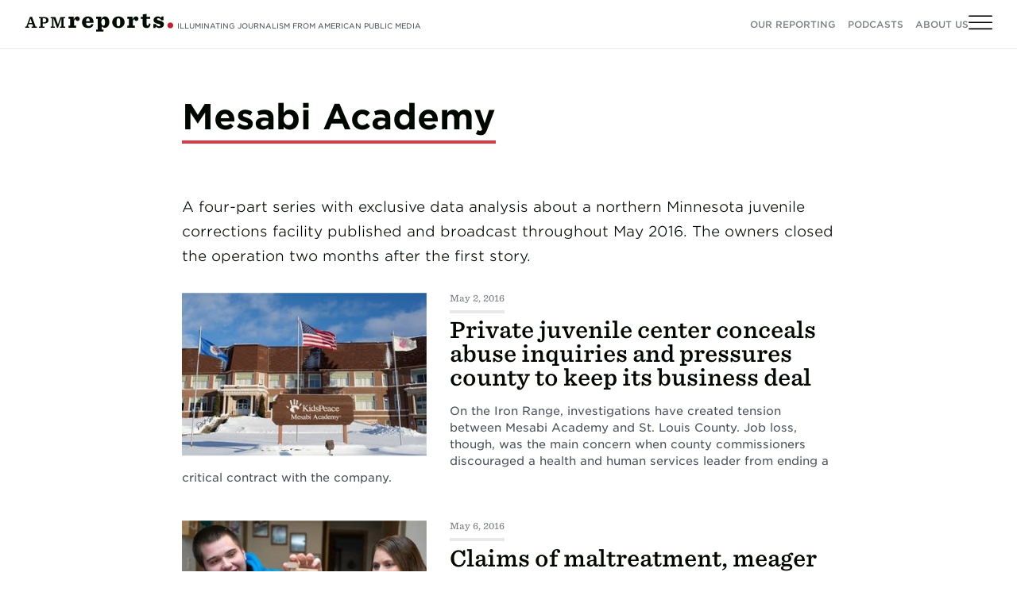

--- FILE ---
content_type: text/html; charset=utf-8
request_url: https://www.apmreports.org/collection/mesabi-academy
body_size: 16527
content:
<!DOCTYPE html><html lang="en"><head><title>Mesabi Academy | APM Reports</title><meta content="width=device-width, initial-scale=1" name="viewport" /><meta content="Mesabi Academy" property="og:title" /><meta content="Mesabi Academy" property="twitter:title" /><meta content="website" property="og:type" /><meta content="https://www.apmreports.org/collection/mesabi-academy" property="og:url" /><meta content="https://www.apmreports.org/collection/mesabi-academy" property="twitter:url" /><link href="https://www.apmreports.org/collection/mesabi-academy" rel="canonical" /><meta content="A four-part series with exclusive data analysis about a northern Minnesota juvenile corrections facility published and broadcast throughout May 2016. The owners closed the operation two months after the first story. 
" name="description" /><meta content="A four-part series with exclusive data analysis about a northern Minnesota juvenile corrections facility published and broadcast throughout May 2016. The owners closed the operation two months after the first story. 
" property="og:description" /><meta content="A four-part series with exclusive data analysis about a northern Minnesota juvenile corrections facility published and broadcast throughout May 2016. The owners closed the operation two months after the first story. 
" property="twitter:description" /><meta name="twitter:site" value="@apmreports" /><meta content="summary_large_image" name="twitter:card" /><meta content="https://img.apmcdn.org/417944fedb2a8f61925b1500827233cde79a70b0/uncropped/adab43-20160513-apm-reports.png" property="twitter:image" /><meta content="https://img.apmcdn.org/417944fedb2a8f61925b1500827233cde79a70b0/uncropped/adab43-20160513-apm-reports.png" property="og:image" /><!-- Google Tag Manager -->
<script>(function(w,d,s,l,i){w[l]=w[l]||[];w[l].push({'gtm.start':new Date().getTime(),event:'gtm.js'});var f=d.getElementsByTagName(s)[0],j=d.createElement(s),dl=l!='dataLayer'?'&l='+l:'';j.async=true;j.src='//www.googletagmanager.com/gtm.js?id='+i+dl;f.parentNode.insertBefore(j,f);})(window,document,'script','dataLayer','GTM-WRVQZJ');</script>
<!-- End Google Tag Manager -->
<link rel="stylesheet" href="/assets/application-9a6ad1b1e43cb7768d95274cb5e4bce1c788d67f6d87958dc8d51ab87520d6e3.css" media="screen" /><!--Load web fonts--><link href="https://cloud.typography.com/7519514/6725552/css/fonts.css" rel="stylesheet" /><link href="/assets/favicon-196-62438743aec821a3e4be9ef221dfd109c50e78d5dea3082069f496d951a38c48.png" rel="icon" sizes="196x196" type="image/png" /><link href="/assets/favicon-144-62438743aec821a3e4be9ef221dfd109c50e78d5dea3082069f496d951a38c48.png" rel="icon" sizes="144x144" type="image/png" /><link href="/assets/favicon-128-19391c97f93e03be352720d2e558d0d726a68cbb04001ceccf708c3e57937040.png" rel="icon" sizes="128x128" type="image/png" /><link href="/assets/favicon-96-33973148a665b04f43593876afc197544e2f52ed5bcd70f0fe3bc4ebf1fb3dc3.png" rel="icon" sizes="96x96" type="image/png" /><link href="/assets/favicon-64-19391c97f93e03be352720d2e558d0d726a68cbb04001ceccf708c3e57937040.png" rel="icon" sizes="64x64" type="image/png" /><link href="/assets/favicon-32-8f8b318a41851df51df2ec09d323f7410e7dea932a675e1802c09ff1f1f237a3.png" rel="icon" sizes="32x32" type="image/png" /><link href="/assets/favicon-16-5d81669f5a01d175cceb1e05bcaf64ea80f058c5058f0263f814e0e4cc0fc6a7.png" rel="icon" sizes="16x16" type="image/png" /><link href="/assets/favicon-5e41fb96c9f917b279b103f5bd89b27575d73bd6d88f8cd9c91dffc1fe82e5e2.ico" rel="icon" type="image/x-icon" /></head><body><!-- Google Tag Manager -->
<noscript><iframe src="//www.googletagmanager.com/ns.html?id=GTM-WRVQZJ" height="0" width="0" style="display:none;visibility:hidden"></iframe></noscript>
<!-- End Google Tag Manager -->
<svg style="display:none;">
  <symbol id="icon-play" class="icon-play" viewBox="0 0 39 39">
  <ellipse fill="#B8232F" cx="19.502" cy="19.386" rx="19.502" ry="19.386"/>
  <path d="M17.439 27.258c-1.347.962-2.439.399-2.439-1.252V11.994c0-1.653 1.099-2.21 2.439-1.252l9.122 6.516c1.347.962 1.34 2.527 0 3.484l-9.122 6.516z" fill="#FFF"/>
</symbol>

  <symbol id="icon-pause" class="icon-pause" viewBox="0 0 39 39">
  <ellipse fill="#B8232F" cx="19.502" cy="19.386" rx="19.502" ry="19.386"/>
  <g transform="translate(13 10)" fill="#FFF">
    <rect width="4" height="18" rx="2"/>
    <rect x="9" width="4" height="18" rx="2"/>
  </g>
</symbol>

  <symbol id="icon-logo" viewBox="0 0 153 19">
    <path d="M4.483 9.544h3.108l-1.478-4.35h-.068l-1.562 4.35zm3.494 1.126H4.08l-.873 2.47H4.6v1.26H.551v-1.26h1.21l3.713-9.862h2.151l3.578 9.862h1.445v1.26h-5.46v-1.26h1.647l-.858-2.47zM19.718 8.789c1.948 0 2.402-.84 2.402-2.167 0-1.192-.52-2.033-2.402-2.033h-1.193v4.2h1.193zm-5.074 4.352h1.714V4.606h-1.714v-1.26h5.124c3.46 0 4.738 1.478 4.738 3.259 0 1.68-1.142 3.377-4.62 3.377h-1.361v3.159h1.88V14.4h-5.761v-1.26zM26.573 13.14h1.58V4.606h-1.58v-1.26h4.89l2.62 7.593h.067l2.587-7.594h4.805v1.261H39.88v8.534h1.663v1.26h-5.258v-1.26h1.428V4.824h-.152L34.15 14.4h-.99l-3.495-9.576h-.152v8.316h1.496v1.26h-4.436zM44.996 12.215h1.584V5.231h-1.584V3.047h5.353v3.048c.72-2.185 1.967-3.313 3.624-3.313 1.463 0 2.423 1.128 2.423 2.353 0 1.344-.912 2.28-2.063 2.28-1.152 0-2.017-.648-2.017-1.824 0-.024.025-.072.025-.096-.456.096-1.273.6-1.704 1.944v4.776h2.088V14.4h-7.729v-2.185zM62.91 7.656h3.744c-.096-2.4-.696-3.097-1.824-3.097-1.105 0-1.8.744-1.92 3.097zm0 1.655c.144 2.569 1.128 3.24 2.808 3.24 1.32 0 2.112-.551 2.545-1.92h2.16c-.36 2.353-1.872 4.033-5.329 4.033-3.888 0-6.336-2.28-6.336-5.832 0-3.481 2.616-6.05 6.12-6.05 4.01 0 5.904 2.569 5.688 6.529H62.91zM82.371 8.664c0-2.185-.479-3.36-1.752-3.36-1.392 0-2.064 1.608-2.064 3.48 0 1.944.648 3.48 2.184 3.48 1.176 0 1.632-1.272 1.632-3.6zm-9.169 7.488h1.585V5.23h-1.585V3.048h5.353V5.76c.648-1.73 1.753-2.977 3.768-2.977 1.2 0 2.112.456 2.832 1.177 1.032 1.03 1.536 2.64 1.536 4.559 0 2.065-.55 3.577-1.559 4.585-.84.84-1.752 1.296-2.952 1.296-1.633 0-2.785-.744-3.337-1.776v3.528h1.968v2.185h-7.609v-2.185zM97.974 8.711c0-3.048-.576-4.152-1.968-4.152-1.368 0-1.848 1.152-1.848 4.176 0 3.048.576 4.153 1.967 4.153 1.369 0 1.849-1.153 1.849-4.177m-8.232.072c0-3.528 2.784-6 6.336-6 3.648 0 6.312 2.352 6.312 5.88s-2.784 6-6.336 6c-3.648 0-6.312-2.35-6.312-5.88M105.148 12.215h1.585V5.231h-1.585V3.047h5.353v3.048c.72-2.185 1.968-3.313 3.625-3.313 1.463 0 2.423 1.128 2.423 2.353 0 1.344-.912 2.28-2.064 2.28-1.152 0-2.016-.648-2.016-1.824 0-.024.024-.072.024-.096-.456.096-1.272.6-1.704 1.944v4.776h2.088V14.4h-7.729v-2.185zM124.923.094v3.072h3.6v2.065h-3.6v5.33c0 1.007.36 1.606 1.104 1.606.744 0 1.008-.552 1.417-2.208l1.583.384c-.48 3.001-1.632 4.32-4.176 4.32-2.69 0-3.985-1.343-3.985-4.248V5.231h-1.92V3.166h2.04V.574l3.937-.48zM131.928 10.488h2.017c1.128 1.416 2.519 2.352 3.792 2.352.887 0 1.295-.36 1.295-.96 0-.816-.551-1.128-2.832-1.68-2.711-.672-4.127-1.536-4.127-3.65 0-2.063 1.607-3.767 4.223-3.767 1.585 0 2.689.576 3.457 1.416l.432-1.368h2.064v3.888h-2.016c-.936-1.248-2.256-2.16-3.361-2.16-.96 0-1.271.408-1.271.96 0 .744.575.985 2.76 1.536 2.423.624 4.272 1.416 4.272 3.792 0 2.065-1.536 3.817-4.393 3.817-1.895 0-3.095-.792-3.84-1.608l-.432 1.56h-2.04v-4.128z" fill="#010C03"/>
    <path d="M146.208 11.97c0-1.68 1.29-3 3.029-3 1.681 0 2.97 1.29 2.97 2.94 0 1.68-1.289 3-3.029 3-1.68 0-2.97-1.29-2.97-2.94" fill="#B8222F"/>
</symbol>

  <symbol id="icon-logo-white" viewBox="0 0 153 19">
    <path d="M4.483 9.544h3.108l-1.478-4.35h-.068l-1.562 4.35zm3.494 1.126H4.08l-.873 2.47H4.6v1.26H.551v-1.26h1.21l3.713-9.862h2.151l3.578 9.862h1.445v1.26h-5.46v-1.26h1.647l-.858-2.47zM19.718 8.789c1.948 0 2.402-.84 2.402-2.167 0-1.192-.52-2.033-2.402-2.033h-1.193v4.2h1.193zm-5.074 4.352h1.714V4.606h-1.714v-1.26h5.124c3.46 0 4.738 1.478 4.738 3.259 0 1.68-1.142 3.377-4.62 3.377h-1.361v3.159h1.88V14.4h-5.761v-1.26zM26.573 13.14h1.58V4.606h-1.58v-1.26h4.89l2.62 7.593h.067l2.587-7.594h4.805v1.261H39.88v8.534h1.663v1.26h-5.258v-1.26h1.428V4.824h-.152L34.15 14.4h-.99l-3.495-9.576h-.152v8.316h1.496v1.26h-4.436zM44.996 12.215h1.584V5.231h-1.584V3.047h5.353v3.048c.72-2.185 1.967-3.313 3.624-3.313 1.463 0 2.423 1.128 2.423 2.353 0 1.344-.912 2.28-2.063 2.28-1.152 0-2.017-.648-2.017-1.824 0-.024.025-.072.025-.096-.456.096-1.273.6-1.704 1.944v4.776h2.088V14.4h-7.729v-2.185zM62.91 7.656h3.744c-.096-2.4-.696-3.097-1.824-3.097-1.105 0-1.8.744-1.92 3.097zm0 1.655c.144 2.569 1.128 3.24 2.808 3.24 1.32 0 2.112-.551 2.545-1.92h2.16c-.36 2.353-1.872 4.033-5.329 4.033-3.888 0-6.336-2.28-6.336-5.832 0-3.481 2.616-6.05 6.12-6.05 4.01 0 5.904 2.569 5.688 6.529H62.91zM82.371 8.664c0-2.185-.479-3.36-1.752-3.36-1.392 0-2.064 1.608-2.064 3.48 0 1.944.648 3.48 2.184 3.48 1.176 0 1.632-1.272 1.632-3.6zm-9.169 7.488h1.585V5.23h-1.585V3.048h5.353V5.76c.648-1.73 1.753-2.977 3.768-2.977 1.2 0 2.112.456 2.832 1.177 1.032 1.03 1.536 2.64 1.536 4.559 0 2.065-.55 3.577-1.559 4.585-.84.84-1.752 1.296-2.952 1.296-1.633 0-2.785-.744-3.337-1.776v3.528h1.968v2.185h-7.609v-2.185zM97.974 8.711c0-3.048-.576-4.152-1.968-4.152-1.368 0-1.848 1.152-1.848 4.176 0 3.048.576 4.153 1.967 4.153 1.369 0 1.849-1.153 1.849-4.177m-8.232.072c0-3.528 2.784-6 6.336-6 3.648 0 6.312 2.352 6.312 5.88s-2.784 6-6.336 6c-3.648 0-6.312-2.35-6.312-5.88M105.148 12.215h1.585V5.231h-1.585V3.047h5.353v3.048c.72-2.185 1.968-3.313 3.625-3.313 1.463 0 2.423 1.128 2.423 2.353 0 1.344-.912 2.28-2.064 2.28-1.152 0-2.016-.648-2.016-1.824 0-.024.024-.072.024-.096-.456.096-1.272.6-1.704 1.944v4.776h2.088V14.4h-7.729v-2.185zM124.923.094v3.072h3.6v2.065h-3.6v5.33c0 1.007.36 1.606 1.104 1.606.744 0 1.008-.552 1.417-2.208l1.583.384c-.48 3.001-1.632 4.32-4.176 4.32-2.69 0-3.985-1.343-3.985-4.248V5.231h-1.92V3.166h2.04V.574l3.937-.48zM131.928 10.488h2.017c1.128 1.416 2.519 2.352 3.792 2.352.887 0 1.295-.36 1.295-.96 0-.816-.551-1.128-2.832-1.68-2.711-.672-4.127-1.536-4.127-3.65 0-2.063 1.607-3.767 4.223-3.767 1.585 0 2.689.576 3.457 1.416l.432-1.368h2.064v3.888h-2.016c-.936-1.248-2.256-2.16-3.361-2.16-.96 0-1.271.408-1.271.96 0 .744.575.985 2.76 1.536 2.423.624 4.272 1.416 4.272 3.792 0 2.065-1.536 3.817-4.393 3.817-1.895 0-3.095-.792-3.84-1.608l-.432 1.56h-2.04v-4.128z" fill="#FFFFFF"/>
    <path d="M146.208 11.97c0-1.68 1.29-3 3.029-3 1.681 0 2.97 1.29 2.97 2.94 0 1.68-1.289 3-3.029 3-1.68 0-2.97-1.29-2.97-2.94" fill="#B8222F"/>
</symbol>

  <symbol id="icon-logo-monogram" viewBox="0 0 45 45">
  <path d="M22.233 44.567C10.103 44.567.27 34.733.27 22.603.27 10.473 10.102.64 22.233.64c12.13 0 21.964 9.833 21.964 21.964 0 12.13-9.834 21.964-21.964 21.964" fill="#B8222F"/>
  <path d="M10.411 28.074h2.534V16.902h-2.534v-3.494h8.561v4.876c1.152-3.494 3.148-5.298 5.797-5.298 2.342 0 3.878 1.804 3.878 3.762 0 2.15-1.459 3.647-3.302 3.647s-3.225-1.036-3.225-2.918c0-.038.04-.115.04-.153-.73.153-2.036.96-2.727 3.11v7.64h3.34v3.493H10.411v-3.493zM28.377 28.458c0-2.15 1.651-3.84 3.877-3.84 2.15 0 3.801 1.652 3.801 3.763 0 2.15-1.65 3.84-3.877 3.84-2.15 0-3.8-1.652-3.8-3.763" fill="#FFF"/>
</symbol>

  <symbol id="icon-logo-inthedark" viewBox="0 0 364.3 144.4">
  <g>
    <path d="M45.9,42.3H54v57.9H45.9Z" style="fill: #f3f3f4"/>
    <path d="M63.1,56.1H71v5.7c1.6-3.5,4-6.4,8.2-6.4,5.7,0,8.9,4.8,8.9,12.2v32.6H80.3V69.3c0-4.5-1.7-6.9-4.4-6.9s-4.9,2.7-4.9,7v30.8H63.1Z" style="fill: #f3f3f4"/>
    <path d="M116.1,92.7v-30H113V56.1h3.1V44.6H124V56.1h5.7v6.6H124V90.2c0,2.6,1.2,3.4,3.2,3.4a7,7,0,0,0,2.5-.5v6.4a10.7,10.7,0,0,1-4.9,1.2C120.1,100.7,116.1,99,116.1,92.7Z" style="fill: #f3f3f4"/>
    <path d="M136.7,41.8h7.9v20c1.6-3.5,4-6.4,8.1-6.4,5.7,0,9,4.8,9,12.2v32.6h-7.9V69.3c0-4.5-1.6-6.9-4.4-6.9s-4.8,2.7-4.8,7v30.8h-7.9Z" style="fill: #f3f3f4"/>
    <path d="M169.8,79.2V77.5c0-14.5,5.9-22,12.9-22s12.2,7.7,12.2,22v4.3H177.6c.4,8.4,3.9,11.8,8,11.8s4.8-1.1,7.6-3l.7,7.3c-3.3,2-5.8,3-9.4,3C176.5,100.9,169.8,93.6,169.8,79.2Zm17.7-3.7c0-8.2-1.8-13-4.8-13s-4.9,4-5.2,13Z" style="fill: #f3f3f4"/>
    <path d="M219.7,42.3h8.7c12.2,0,19.6,9.5,19.6,28.1v1.8c0,18.6-7.4,28-19.6,28h-8.7Zm9.4,50.5c6,0,10.7-5.6,10.7-20.6V70.4c0-15.1-4.8-20.6-10.8-20.6h-1.1v43Z" style="fill: #f3f3f4"/>
    <path d="M255,87.8V86.6c0-9.4,4-14,10.3-14a13.4,13.4,0,0,1,6.3,1.6V70.8c0-5.1-2.4-7.8-6.8-7.8a17.4,17.4,0,0,0-7.6,2.1V57.5a21.1,21.1,0,0,1,8.9-1.9c8.5,0,13.3,5.1,13.3,14.6v30h-7.9V95c-1.7,3.9-4.1,5.9-7.6,5.9C258.7,100.9,255,95.7,255,87.8Zm16.6.2V80a10.5,10.5,0,0,0-4.3-1.1c-3,0-4.7,2.4-4.7,7.2v1c0,4.9,1.6,7.2,4.2,7.2S271.6,91.7,271.6,88Z" style="fill: #f3f3f4"/>
    <path d="M288.6,56.1h7.9v5.8c1.4-3.8,3.9-6.5,8-6.3V65h-.2c-4.8,0-7.8,3.2-7.8,9.9v25.3h-7.9Z" style="fill: #f3f3f4"/>
    <path d="M311,41.8h7.9V75.2L327,56.1h8.6L327.3,74l8.3,26.2h-8.7l-5.4-18.5-2.6,5.8v12.7H311Z" style="fill: #f3f3f4"/>
  </g>
  <polygon points="355.1 16.5 355.1 6.3 6.7 6.3 6.7 6.3 6.2 6.3 6.2 137.4 6.7 137.4 6.7 137.4 355.1 137.4 355.1 127.3 16.3 127.3 16.3 16.5 355.1 16.5" style="fill: #f1e60d"/>
</symbol>

  <symbol id="icon-logo-apm" viewBox="0 0 166 10">
  <path fill="#FFF" d="M.764 4.994a4.113 4.113 0 0 0 4.108 4.108 4.111 4.111 0 0 0 4.107-4.108 4.109 4.109 0 0 0-8.215 0m2.242 0a1.866 1.866 0 1 1 3.734 0 1.868 1.868 0 0 1-3.734 0M16.873 6.084l-.706-2.423h-.021l-.761 2.423h1.488zm-1.906-5.053h2.369l2.863 7.86h-2.511l-.331-1.122h-2.5l-.352 1.122h-2.434l2.896-7.86zM20.671 1.031h3.446l1.124 4.623h.022l1.122-4.623h3.446v7.86h-2.289V3.848h-.021l-1.367 5.043h-1.806l-1.364-5.043h-.023v5.043h-2.29v-7.86M31.021 1.031h6.508v2.013h-4.085v.98h3.711v1.871h-3.711v.981h4.206v2.015h-6.629v-7.86M41.14 4.464h1.268c.45 0 1.066-.073 1.066-.78 0-.496-.275-.782-1.2-.782H41.14v1.562zm-2.423-3.433h4.615c1.376 0 2.565.758 2.565 2.246 0 .813-.374 1.672-1.178 1.969.66.254 1.069.982 1.156 1.961.033.385.045 1.322.265 1.684h-2.422c-.122-.393-.167-.802-.199-1.212-.065-.75-.132-1.53-1.09-1.53H41.14v2.742h-2.423v-7.86zM46.822 8.89h2.423V1.031h-2.423zM55.389 3.957c-.043-.285-.265-1.153-1.266-1.153-1.134 0-1.498 1.099-1.498 2.157s.364 2.157 1.498 2.157c.815 0 1.133-.572 1.276-1.309h2.381c0 1.585-1.29 3.27-3.592 3.27-2.543 0-3.984-1.793-3.984-4.118 0-2.477 1.563-4.118 3.984-4.118 2.159.011 3.348 1.146 3.557 3.114h-2.356M62.821 6.084l-.704-2.423h-.022l-.76 2.423h1.486zm-1.906-5.053h2.369l2.863 7.86h-2.511l-.33-1.122h-2.499l-.353 1.122h-2.433l2.894-7.86zM66.643 1.031h2.476l2.291 4.203h.022V1.031h2.29v7.86h-2.357l-2.41-4.294h-.022v4.294h-2.29v-7.86M81.322 4.643h.935c.629 0 1.288-.046 1.288-.838 0-.714-.549-.761-1.144-.761h-1.079v1.599zm-2.423-3.612h4.053c2.136 0 2.884 1.563 2.884 2.684 0 1.905-1.277 2.799-3.083 2.799h-1.431v2.377h-2.423v-7.86zM93.731 5.853c0 2.178-1.178 3.226-3.578 3.226-2.401 0-3.59-1.048-3.59-3.226V1.031h2.422v4.282c0 .804 0 1.805 1.178 1.805 1.146 0 1.146-1.001 1.146-1.805V1.031h2.422v4.822M97.323 7.019h1.418c.508 0 .947-.143.947-.748 0-.462-.273-.715-.846-.715h-1.519v1.463zm0-2.929h1.273c.51 0 .828-.14.828-.651 0-.395-.33-.537-.828-.537h-1.273V4.09zm-2.426-3.059h4.307c2.07 0 2.509 1.166 2.509 1.969 0 .793-.384 1.223-.966 1.543.703.241 1.363.803 1.363 1.961 0 1.573-1.363 2.387-2.754 2.387h-4.459v-7.86zM103.002 1.031h2.424v5.845h3.479v2.015h-5.903v-7.86M109.885 8.89h2.42V1.031h-2.42zM118.452 3.959c-.045-.287-.264-1.157-1.27-1.157-1.133 0-1.496 1.099-1.496 2.159 0 1.058.363 2.157 1.496 2.157.817 0 1.135-.574 1.279-1.309h2.381c0 1.587-1.291 3.27-3.592 3.27-2.542 0-3.984-1.795-3.984-4.118 0-2.477 1.563-4.118 3.984-4.118 2.157.011 3.348 1.142 3.557 3.116h-2.355M125.411 1.031h3.445l1.125 4.623h.021l1.123-4.623h3.446v7.86h-2.289V3.85h-.022l-1.367 5.041h-1.805l-1.365-5.041h-.023v5.041h-2.289v-7.86M135.76 1.031h6.508v2.013h-4.086v.98h3.711v1.871h-3.711v.981h4.207v2.015h-6.629v-7.86M145.879 6.876h.946c1.511 0 1.73-1.222 1.73-1.96 0-.495-.154-1.872-1.904-1.872h-.772v3.832zm-2.421-5.845h3.972c2.623 0 3.547 1.936 3.547 3.918 0 2.412-1.275 3.942-4.019 3.942h-3.5v-7.86zM151.969 8.89h2.424V1.031h-2.424zM159.665 6.084l-.704-2.423h-.021l-.762 2.423h1.487zm-1.907-5.053h2.367l2.866 7.86h-2.51l-.332-1.123h-2.5l-.35 1.123h-2.433l2.892-7.86zM164.85 2.246l.443-1.16h.457v1.636h-.294V1.443h-.008l-.489 1.279h-.222l-.49-1.279h-.006v1.279h-.299V1.086h.461l.447 1.16zm-1.242-.903h-.502v1.379h-.316V1.343h-.5v-.257h1.318v.257z"/>
</symbol>

  <symbol id="icon-chevron-left" viewBox="0 0 13 27">
  <path d="M.307 14.363l11.284 12.375c.362.398.904.336 1.21-.142.302-.477.256-1.186-.109-1.585L2.196 13.499 12.692 1.99c.365-.4.411-1.11.108-1.585C12.63.137 12.386 0 12.14 0a.747.747 0 0 0-.55.262L.308 12.637c-.195.214-.307.53-.307.862 0 .333.112.65.307.864" fill="#000700" fill-rule="evenodd"/>
</symbol>

  <symbol id="icon-chevron-right" viewBox="0 0 13 27">
  <path d="M12.693 12.637L1.409.262C1.047-.136.505-.074.2.404-.102.88-.056 1.59.309 1.989l10.496 11.512L.308 25.01c-.365.4-.411 1.11-.108 1.585.17.267.414.404.66.404a.75.75 0 0 0 .55-.262l11.283-12.375c.195-.214.307-.53.307-.862 0-.333-.112-.65-.307-.864" fill="#000700" fill-rule="evenodd"/>
</symbol>

  <symbol id="icon-chevron-right-white" viewBox="0 0 13 27">
  <path d="M12.693 12.637L1.409.262C1.047-.136.505-.074.2.404-.102.88-.056 1.59.309 1.989l10.496 11.512L.308 25.01c-.365.4-.411 1.11-.108 1.585.17.267.414.404.66.404a.75.75 0 0 0 .55-.262l11.283-12.375c.195-.214.307-.53.307-.862 0-.333-.112-.65-.307-.864" fill="#fff" fill-rule="evenodd"/>
</symbol>

  <symbol id="icon-close" viewBox="0 0 31 31">
  <path d="M.315 30.685c.21.21.473.315.736.315s.525-.105.735-.315L15.5 16.97l13.714 13.714c.21.21.472.315.735.315s.526-.105.736-.315c.42-.42.42-1.051 0-1.471L16.97 15.5 30.685 1.786c.42-.42.42-1.05 0-1.47-.42-.421-1.051-.421-1.471 0L15.5 14.028 1.786.315c-.42-.42-1.05-.42-1.47 0-.421.42-.421 1.051 0 1.471L14.028 15.5.315 29.214c-.42.42-.42 1.05 0 1.47z" fill-rule="evenodd"/>
</symbol>

  <symbol id="icon-facebook" viewBox="0 0 18 32">
  <path d="M18 9.705h-6.262V7.051c0-1.249.871-1.54 1.485-1.54h4.384V.018L11.255 0c-5.76 0-6.853 4.095-6.853 6.718v2.987H0v5.574h4.402V32h7.336V15.279h5.65L18 9.705z" fill-rule="evenodd"/>
</symbol>

  <symbol id="icon-instagram" viewBox="0 0 256 256">
  <path d="M128 23.1C162.2 23.1 166.2 23.2 179.7 23.8 192.2 24.4 199 26.5 203.5 28.2 209.5 30.5 213.7 33.3 218.2 37.8 222.7 42.3 225.5 46.5 227.8 52.5 229.5 57 231.6 63.8 232.2 76.3 232.8 89.8 232.9 93.8 232.9 128 232.9 162.2 232.8 166.2 232.2 179.7 231.6 192.2 229.5 199 227.8 203.5 225.5 209.5 222.7 213.7 218.2 218.2 213.7 222.7 209.5 225.5 203.5 227.8 199 229.5 192.2 231.6 179.7 232.2 166.2 232.8 162.2 232.9 128 232.9 93.8 232.9 89.8 232.8 76.3 232.2 63.8 231.6 57 229.5 52.5 227.8 46.5 225.5 42.3 222.7 37.8 218.2 33.3 213.7 30.5 209.5 28.2 203.5 26.5 199 24.4 192.2 23.8 179.7 23.2 166.2 23.1 162.2 23.1 128 23.1 93.8 23.2 89.8 23.8 76.3 24.4 63.8 26.5 57 28.2 52.5 30.5 46.5 33.3 42.3 37.8 37.8 42.3 33.3 46.5 30.5 52.5 28.2 57 26.5 63.8 24.4 76.3 23.8 89.8 23.2 93.8 23.1 128 23.1M128 0C93.2 0 88.9 0.1 75.2 0.8 61.6 1.4 52.3 3.6 44.2 6.7 35.7 10 28.6 14.4 21.5 21.5 14.4 28.6 10 35.7 6.7 44.2 3.6 52.3 1.4 61.6 0.8 75.2 0.1 88.9 0 93.2 0 128 0 162.8 0.1 167.1 0.8 180.8 1.4 194.4 3.6 203.7 6.7 211.8 10 220.3 14.4 227.4 21.5 234.5 28.6 241.6 35.7 246 44.2 249.3 52.3 252.4 61.6 254.6 75.2 255.2 88.9 255.9 93.2 256 128 256 162.8 256 167.1 255.9 180.8 255.2 194.4 254.6 203.7 252.4 211.8 249.3 220.3 246 227.4 241.6 234.5 234.5 241.6 227.4 246 220.3 249.3 211.8 252.4 203.7 254.6 194.4 255.2 180.8 255.9 167.1 256 162.8 256 128 256 93.2 255.9 88.9 255.2 75.2 254.6 61.6 252.4 52.3 249.3 44.2 246 35.7 241.6 28.6 234.5 21.5 227.4 14.4 220.3 10 211.8 6.7 203.7 3.6 194.4 1.4 180.8 0.8 167.1 0.1 162.8 0 128 0ZM128 62.3C91.7 62.3 62.3 91.7 62.3 128 62.3 164.3 91.7 193.7 128 193.7 164.3 193.7 193.7 164.3 193.7 128 193.7 91.7 164.3 62.3 128 62.3ZM128 170.7C104.4 170.7 85.3 151.6 85.3 128 85.3 104.4 104.4 85.3 128 85.3 151.6 85.3 170.7 104.4 170.7 128 170.7 151.6 151.6 170.7 128 170.7ZM211.7 59.7C211.7 68.2 204.8 75 196.3 75 187.8 75 181 68.2 181 59.7 181 51.2 187.8 44.3 196.3 44.3 204.8 44.3 211.7 51.2 211.7 59.7Z" fill-rule="evenodd"/>
</symbol>

  <symbol id="icon-menu" viewBox="0 0 36 22">
  <path d="M.973 11.676h34.054a.976.976 0 0 0 .973-.973.976.976 0 0 0-.973-.973H.973a.976.976 0 0 0-.973.973c0 .535.438.973.973.973zm0 9.73h34.054a.976.976 0 0 0 .973-.974.976.976 0 0 0-.973-.973H.973a.976.976 0 0 0-.973.973c0 .536.438.973.973.973zm0-19.46h34.054A.976.976 0 0 0 36 .973.976.976 0 0 0 35.027 0H.973A.976.976 0 0 0 0 .973c0 .535.438.973.973.973z" fill="#000" />
</symbol>

  <symbol id="icon-menu-white" viewBox="0 0 36 22">
  <path d="M.973 11.676h34.054a.976.976 0 0 0 .973-.973.976.976 0 0 0-.973-.973H.973a.976.976 0 0 0-.973.973c0 .535.438.973.973.973zm0 9.73h34.054a.976.976 0 0 0 .973-.974.976.976 0 0 0-.973-.973H.973a.976.976 0 0 0-.973.973c0 .536.438.973.973.973zm0-19.46h34.054A.976.976 0 0 0 36 .973.976.976 0 0 0 35.027 0H.973A.976.976 0 0 0 0 .973c0 .535.438.973.973.973z" fill="#FFFFFF" />
</symbol>

  <symbol id="icon-podcast" viewBox="0 0 38 46">
  <path d="M20.056
  45.5h-2.334c-.833
  0-1.5-.667-1.61-1.556-.112-1.888-.612-4.777-1-7.555-.445-2.833-.89-5.722-1.056-7.667-.056-.722.222-1.389.722-1.944.555-.556
  1.278-.89 2.055-.89h4.111c.778 0 1.5.334 2.056.89.5.555.778 1.222.722 1.944-.166
  1.89-.61 4.778-1 7.611-.444 2.834-.889 5.723-1.055 7.667-.111.833-.778 1.5-1.611
  1.5zM16.833 27c-.444 0-.889.167-1.222.556-.278.333-.444.722-.444 1.11.11 1.89.61
  4.778 1 7.556.444 2.834.889 5.722 1.055 7.667.056.333.222.555.5.555h2.334c.333 0
  .5-.333.5-.555.166-1.945.61-4.889 1.055-7.722.445-2.778.889-5.611 1-7.5
  0-.39-.111-.778-.444-1.111-.334-.334-.778-.556-1.223-.556h-4.11zm11.778 7c-.167
  0-.333-.111-.444-.222-.167-.278-.111-.611.166-.778 4.723-3.111 7.556-8.333
  7.556-14.056 0-9.333-7.556-16.888-16.889-16.888-9.333 0-16.944 7.555-16.944
  16.888A16.815 16.815 0 0 0 9.61
  33c.278.167.333.5.167.778-.167.278-.5.333-.778.166C4 30.611 1 25.056 1 19 1
  9.056 9.056 1 19 1s18 8.056 18 18c0 6.056-3 11.667-8 14.944-.167
  0-.278.056-.389.056zm-1-8.056c-.111
  0-.222-.055-.333-.11-.222-.167-.334-.5-.111-.778 1.277-1.834 2-4 2-6.112
  0-5.666-4.611-10.277-10.278-10.277-5.667 0-10.278 4.61-10.278 10.277 0 2.223.667
  4.334 2
  6.112.167.222.111.61-.111.777-.222.167-.611.111-.778-.11-1.444-2-2.222-4.334-2.222-6.779
  0-6.277 5.111-11.388 11.389-11.388s11.389 5.11 11.389 11.388c0 2.39-.778
  4.778-2.222 6.778a.505.505 0 0 1-.445.222zm-8.722-2.722c-2.278
  0-4.167-1.889-4.167-4.166 0-2.278 1.89-4.167 4.167-4.167 2.278 0 4.167 1.889
  4.167 4.167 0 2.277-1.89 4.166-4.167 4.166zm0-7.222c-1.667 0-3.056 1.389-3.056
  3.056 0 1.666 1.39 3.055 3.056 3.055 1.667 0 3.055-1.389 3.055-3.055
  0-1.667-1.388-3.056-3.055-3.056z" stroke="#000700" stroke-width=".75"
  fill="#000" fill-rule="evenodd"/>
</symbol>

  <symbol id="icon-rss" viewBox="0 0 36 36">
  <path d="M4.047 35.677a3.65 3.65 0 1 0 0-7.298 3.65 3.65 0 0 0 0 7.298zm-1.48-16.025a.987.987 0 0 0 0 1.972c6.554 0 11.885 5.331 11.885 11.884a.987.987 0 0 0 1.972 0c0-7.64-6.216-13.856-13.856-13.856zm0-10.021a.987.987 0 0 0 0 1.972c12.08 0 21.905 9.826 21.905 21.905a.987.987 0 0 0 1.973 0c0-13.166-10.712-23.877-23.877-23.877zm0-9.485a.987.987 0 0 0 0 1.973c17.309 0 31.39 14.08 31.39 31.389a.987.987 0 0 0 1.972 0C35.93 15.112 20.963.146 2.568.146z" fill="#000" fill-rule="evenodd"/>
</symbol>

  <symbol id="icon-search" viewBox="0 0 36 37">
  <g fill-rule="evenodd"><path d="M34.043 36.124c-.276 0-.553-.105-.764-.316L20.316 22.844a1.08 1.08 0 1 1 1.528-1.528l12.963 12.965a1.08 1.08 0 0 1-.764 1.843z"/><path d="M12.876 25.754c-3.439 0-6.672-1.34-9.105-3.772A12.792 12.792 0 0 1 0 12.877c0-3.44 1.34-6.673 3.771-9.105A12.791 12.791 0 0 1 12.876 0c3.44 0 6.674 1.34 9.106 3.772 5.02 5.02 5.02 13.19 0 18.21a12.79 12.79 0 0 1-9.106 3.772zm0-23.593A10.644 10.644 0 0 0 5.298 5.3a10.645 10.645 0 0 0-3.138 7.577 10.65 10.65 0 0 0 3.138 7.578 10.645 10.645 0 0 0 7.578 3.139c2.863 0 5.555-1.115 7.578-3.139 4.179-4.178 4.179-10.977 0-15.155a10.643 10.643 0 0 0-7.578-3.14z"/></g>
</symbol>

  <symbol id="icon-share" viewBox="0 0 28 39">
  <path d="M27 10.58h-7.875c-.553 0-1 .454-1 1.014 0 .561.447 1.015 1 1.015H26V36.97H2V12.61h6.75c.552 0 1-.455 1-1.016 0-.56-.448-1.015-1-1.015H1c-.552 0-1 .455-1 1.015v26.391C0 38.545.448 39 1 39h26c.552 0 1-.454 1-1.015v-26.39c0-.561-.448-1.016-1-1.016zM9.736 6.777L13 3.466v19.937c0 .56.448 1.015 1 1.015s1-.454 1-1.015V3.466l3.264 3.312a.99.99 0 0 0 1.414 0c.391-.396.391-1.039 0-1.435L14.708.298a.989.989 0 0 0-1.415 0L8.322 5.343a1.025 1.025 0 0 0 0 1.435.99.99 0 0 0 1.414 0z" fill="#000700" fill-rule="evenodd"/>
</symbol>

  <symbol id="icon-twitter" viewBox="0 0 36 28">
  <path d="M36 3.63c-1.306.565-2.406.584-3.574.026 1.506-.875 1.575-1.488 2.12-3.141a14.92 14.92 0 0 1-4.63 1.719A7.386 7.386 0 0 0 24.597 0c-4.026 0-7.288 3.167-7.288 7.068 0 .556.064 1.096.187 1.612-6.058-.294-11.428-3.11-15.023-7.387a6.888 6.888 0 0 0-.988 3.556c0 2.453 1.288 4.615 3.244 5.883a7.447 7.447 0 0 1-3.301-.884c-.002.03-.002.058-.002.089 0 3.425 2.513 6.281 5.848 6.931a7.537 7.537 0 0 1-3.293.122c.929 2.808 3.62 4.852 6.81 4.91C7.67 24.27 3.804 25.257 0 24.824A21.1 21.1 0 0 0 11.172 28C24.58 28 31.908 17.23 31.908 7.888c0-.308-.005-.61-.019-.914C33.312 5.978 35.023 5.049 36 3.63" fill-rule="evenodd"/>
</symbol>

  <symbol id="icon-email" viewBox="0 0 24 24">
  <path d="M12.002 12.36l10.095-8.03A1.99 1.99 0 0 0 21.001 4h-18c-.387 0-.746.115-1.053.307l10.054 8.053z"/>
  <path d="M22.764 5.076l-10.468 8.315a.488.488 0 0 1-.594-.001L1.26 5.036c-.16.287-.259.612-.26.964v11c.001 1.103.898 2 2.001 2h17.998c1.103 0 2-.897 2.001-2V6c0-.335-.09-.647-.236-.924z"/>
</symbol>

  <symbol id="icon-twitter-social" viewBox="0 0 25 25">
  <path d="M19 0h-14c-2.761 0-5 2.239-5 5v14c0 2.761 2.239 5 5 5h14c2.762 0 5-2.239 5-5v-14c0-2.761-2.238-5-5-5zm-.139 9.237c.209 4.617-3.234 9.765-9.33 9.765-1.854 0-3.579-.543-5.032-1.475 1.742.205 3.48-.278 4.86-1.359-1.437-.027-2.649-.976-3.066-2.28.515.098 1.021.069 1.482-.056-1.579-.317-2.668-1.739-2.633-3.26.442.246.949.394 1.486.411-1.461-.977-1.875-2.907-1.016-4.383 1.619 1.986 4.038 3.293 6.766 3.43-.479-2.053 1.08-4.03 3.199-4.03.943 0 1.797.398 2.395 1.037.748-.147 1.451-.42 2.086-.796-.246.767-.766 1.41-1.443 1.816.664-.08 1.297-.256 1.885-.517-.439.656-.996 1.234-1.639 1.697z" fill-rule="evenodd"/>
</symbol>

  <symbol id="icon-email-social" viewBox="0 0 50 50">
  <path d="M 14 4 C 8.4886661 4 4 8.4886661 4 14 L 4 36 C 4 41.511334 8.4886661 46 14 46 L 36 46 C 41.511334 46 46 41.511334 46 36 L 46 14 C 46 8.4886661 41.511334 4 36 4 L 14 4 z M 13 16 L 37 16 C 37.18 16 37.349766 16.020312 37.509766 16.070312 L 27.679688 25.890625 C 26.199688 27.370625 23.790547 27.370625 22.310547 25.890625 L 12.490234 16.070312 C 12.650234 16.020312 12.82 16 13 16 z M 11.070312 17.490234 L 18.589844 25 L 11.070312 32.509766 C 11.020312 32.349766 11 32.18 11 32 L 11 18 C 11 17.82 11.020312 17.650234 11.070312 17.490234 z M 38.929688 17.490234 C 38.979688 17.650234 39 17.82 39 18 L 39 32 C 39 32.18 38.979687 32.349766 38.929688 32.509766 L 31.400391 25 L 38.929688 17.490234 z M 20 26.410156 L 20.890625 27.310547 C 22.020625 28.440547 23.510234 29 24.990234 29 C 26.480234 29 27.959844 28.440547 29.089844 27.310547 L 29.990234 26.410156 L 37.509766 33.929688 C 37.349766 33.979688 37.18 34 37 34 L 13 34 C 12.82 34 12.650234 33.979687 12.490234 33.929688 L 20 26.410156 z"/>
</symbol>

  <symbol id="icon-facebook-social" viewBox="0 0 50 50">
  <path d="M41,4H9C6.24,4,4,6.24,4,9v32c0,2.76,2.24,5,5,5h32c2.76,0,5-2.24,5-5V9C46,6.24,43.76,4,41,4z M37,19h-2c-2.14,0-3,0.5-3,2 v3h5l-1,5h-4v15h-5V29h-4v-5h4v-3c0-4,2-7,6-7c2.9,0,4,1,4,1V19z" fill-rule="evenodd"/>
</symbol>

</svg>
<header class="mast" role="banner"><div class="mast_branding"><a href="/"><svg class="mast_branding_logo" viewBox="0 0 153 19"><title>APM Reports</title><use xlink:href="#icon-logo"></use></svg></a><span class="mast_tagline">Illuminating Journalism from American Public Media</span></div><div class="nav_wrapper"><svg class="mast_menu-open js-menu-toggle" viewBox="0 0 36 22"><title>Menu</title><use xlink:href="#icon-menu"></use></svg><nav class="upper_mast_nav"><ul class="nav"><li class="nav_item nav_item-text"><a class="nav_link" href="/collection/news">Our Reporting </a></li><li class="nav_item nav_item-text"><a class="nav_link" href="https://features.apmreports.org/podcasts/">Podcasts </a></li><li class="nav_item nav_item-text"><a class="nav_link" href="https://features.apmreports.org/about.html">About Us </a></li></ul></nav><nav class="mast_nav"><svg class="mast_menu-close js-menu-toggle" viewBox="0 0 31 31"><title>Menu</title><use xlink:href="#icon-close"></use></svg><ul class="nav"><li class="nav_item nav_item-text"><a class="nav_link" href="/collection/news">Our Reporting </a><ul><li><a href="/collection/education">Education </a></li><li><a href="/collection/environment">Environment </a></li><li><a href="/collection/government">Government </a></li><li><a href="/collection/health">Health </a></li><li><a href="/collection/history">History </a></li><li><a href="/collection/policing">Policing and Criminal Justice </a></li><li><a href="https://features.apmreports.org/reading/">Reading </a></li><li><a href="/collection/teen-treatment-industry">Teen Treatment Industry </a></li></ul></li><li class="nav_item nav_item-text"><a class="nav_link" href="https://features.apmreports.org/podcasts/">Podcasts </a><ul><li><a href="/collection/documentaries">APM Reports Documentaries </a></li><li><a href="/collection/educate-podcast">Educate </a></li><li><a href="https://features.apmreports.org/historically-black/">Historically Black </a></li><li><a href="https://www.indeep.org/">In Deep </a></li><li><a href="https://features.apmreports.org/order-9066/">Order 9066 </a></li><li><a href="https://features.apmreports.org/sent-away/">Sent Away </a></li><li><a href="https://features.apmreports.org/sold-a-story/">Sold a Story </a></li><li><a href="https://features.apmreports.org/sold-a-story/es/">Sold a Story en español </a></li></ul></li><li class="nav_item nav_item-text"><a class="nav_link" href="https://features.apmreports.org/about.html">About Us </a><ul><li><a href="https://features.apmreports.org/about.html#contact">Contact Us </a></li><li><a href="https://features.apmreports.org/about.html#journalists">Our Journalists </a></li><li><a href="https://features.apmreports.org/about.html#email">Email Notifications </a></li><li><a href="https://features.apmreports.org/collaborations/">Collaborations </a></li><li><a href="https://www.apmreports.org/news-ethics-guidelines">Ethics Guidelines </a></li><li><a href="https://files.apmcdn.org/production/c568a432c1347824ff4287dd831a9746.pdf">Impact </a></li></ul></li></ul><ul class="nav"><li class="nav_item nav_item-icon nav_item-search nav_item-mobile"><div class="search-box" role="search"><form target="_blank" class="search-header-menu" role="search" data-pjax="true" action="/search" accept-charset="UTF-8" method="get"><input name="utf8" type="hidden" value="&#x2713;" autocomplete="off" /><input type="text" name="q" id="q" placeholder="Search" class="search-outline js-search-outline js-search-mobile-toggle" /><li class="nav_item nav_item-icon nav_item-search"><button aria-controls="search-bar" aria-expanded="false" aria-haspopup="true" aria-owns="search-bar" class="search search-desktop icon-mobile-search js-primary-search-button js-icon-mobile-search"></button><svg class="icon-navSocial-search" viewbox="0 0 36 37"></svg><use xlink:href="#icon-search"></use></li></form></div></li><li class="nav_item nav_item-icon nav_item-search nav_item-desktop js-search-toggle"><button aria-controls="search-bar" aria-expanded="false" aria-haspopup="true" aria-owns="search-bar" class="search search-desktop js-primary-search-button"><svg class="icon-navSocial-search" viewbox="0 0 36 37"><title>Search</title><use xlink:href="#icon-search"></use></svg></button></li><ul class="social_icons"><li class="nav_item nav_item-icon nav_item-facebook"><a class="nav_link" href="//facebook.com/apmreports"><svg class="icon-navSocial icon-navSocial-facebook" viewbox="0 0 20 20"><title>Facebook</title><use xlink:href="#icon-facebook"></use></svg></a></li><li class="nav_item nav_item-icon nav_item-instagram"><a class="nav_link" href="//instagram.com/apmreports"><svg class="icon-navSocial icon-navSocial-instagram" viewbox="0 0 256 256"><title>Instagram</title><use xlink:href="#icon-instagram"></use></svg></a></li></ul></ul></nav></div></header><main class="page_a" role="main"></main><div class="container collection_mesabi-academy"><div class="column column-standard"><div class="pageHeader"><h1 class="hdg hdg-2 hdg-underline-primary-light">Mesabi Academy</h1></div><div class="story_body"><p>A four-part series with exclusive data analysis about a northern Minnesota juvenile corrections facility published and broadcast throughout May 2016. The owners closed the operation two months after the first story. </p>
</div><div class="collectionList"><div class="media media-horizontal"><a class="media_figure" href="/story/2016/05/02/mesabi-academy"><img alt="Private juvenile center conceals abuse inquiries and pressures county to keep its business deal" class="media_img_cover" sizes="(max-width: 31.999em) 95vw,(max-width: 55.999em) 28vw,(max-width: 63.999em) 27vw, 330px" src="https://img.apmcdn.org/eb0e606a45fca24455b91b9bca2359f33d9d925c/widescreen/b9b427-mesabi-academy.jpg" srcset="https://img.apmcdn.org/eb0e606a45fca24455b91b9bca2359f33d9d925c/widescreen/77febf-mesabi-academy.jpg 2000w, https://img.apmcdn.org/eb0e606a45fca24455b91b9bca2359f33d9d925c/widescreen/0bc757-mesabi-academy.jpg 1400w, https://img.apmcdn.org/eb0e606a45fca24455b91b9bca2359f33d9d925c/widescreen/348ebb-mesabi-academy.jpg 1000w, https://img.apmcdn.org/eb0e606a45fca24455b91b9bca2359f33d9d925c/widescreen/03520a-mesabi-academy.jpg 600w, https://img.apmcdn.org/eb0e606a45fca24455b91b9bca2359f33d9d925c/widescreen/b9b427-mesabi-academy.jpg 400w" /></a><div class="media_content"><div class="media_meta"><span class="media_byline"><span class="media_bylineText">May  2, 2016</span></span><h2 class="media_headline media_headline-h2 media_headline-collection"><a href="/story/2016/05/02/mesabi-academy">Private juvenile center conceals abuse inquiries and pressures county to keep its business deal</a></h2><span class="media_byline"></span><p class="media_teaser">On the Iron Range, investigations have created tension between Mesabi Academy and St. Louis County. Job loss, though, was the main concern when county commissioners discouraged a health and human services leader from ending a critical contract with the company.
</p></div></div></div><div class="media media-horizontal"><a class="media_figure" href="/story/2016/05/06/mesabi-academy-treatment-training-programs"><img alt="Claims of maltreatment, meager staff training and inadequate programs at Mesabi Academy" class="media_img_cover" sizes="(max-width: 31.999em) 95vw,(max-width: 55.999em) 28vw,(max-width: 63.999em) 27vw, 330px" src="https://img.apmcdn.org/b6efae918718cfaa6657716fe12c0c341cd78963/widescreen/bf9198-20160505-jacob-lisa-torblaa.jpg" srcset="https://img.apmcdn.org/b6efae918718cfaa6657716fe12c0c341cd78963/widescreen/c39909-20160505-jacob-lisa-torblaa.jpg 1000w, https://img.apmcdn.org/b6efae918718cfaa6657716fe12c0c341cd78963/widescreen/1457b0-20160505-jacob-lisa-torblaa.jpg 600w, https://img.apmcdn.org/b6efae918718cfaa6657716fe12c0c341cd78963/widescreen/bf9198-20160505-jacob-lisa-torblaa.jpg 400w" /></a><div class="media_content"><div class="media_meta"><span class="media_byline"><span class="media_bylineText">May  6, 2016</span></span><h2 class="media_headline media_headline-h2 media_headline-collection"><a href="/story/2016/05/06/mesabi-academy-treatment-training-programs">Claims of maltreatment, meager staff training and inadequate programs at Mesabi Academy</a></h2><span class="media_byline"></span><p class="media_teaser">Interviews and records indicate troubling incidents and practices. Twin Cities counties are looking more closely at a facility where they&#39;ve sent boys who need help.
</p></div></div></div><div class="media media-horizontal"><a class="media_figure" href="/story/2016/05/19/mesabi-academy-closing"><img alt="Facing removal of kids, Mesabi Academy to close" class="media_img_cover" sizes="(max-width: 31.999em) 95vw,(max-width: 55.999em) 28vw,(max-width: 63.999em) 27vw, 330px" src="https://img.apmcdn.org/465d9ac9c1f4f6ae54bd99c749f7b7786521f500/widescreen/05bce0-20160519-mesabi-academy-fence.jpg" srcset="https://img.apmcdn.org/465d9ac9c1f4f6ae54bd99c749f7b7786521f500/widescreen/20d431-20160519-mesabi-academy-fence.jpg 2000w, https://img.apmcdn.org/465d9ac9c1f4f6ae54bd99c749f7b7786521f500/widescreen/30eec8-20160519-mesabi-academy-fence.jpg 1400w, https://img.apmcdn.org/465d9ac9c1f4f6ae54bd99c749f7b7786521f500/widescreen/58ea59-20160519-mesabi-academy-fence.jpg 1000w, https://img.apmcdn.org/465d9ac9c1f4f6ae54bd99c749f7b7786521f500/widescreen/6b86b1-20160519-mesabi-academy-fence.jpg 600w, https://img.apmcdn.org/465d9ac9c1f4f6ae54bd99c749f7b7786521f500/widescreen/05bce0-20160519-mesabi-academy-fence.jpg 400w" /></a><div class="media_content"><div class="media_meta"><span class="media_byline"><span class="media_bylineText">May 19, 2016</span></span><h2 class="media_headline media_headline-h2 media_headline-collection"><a href="/story/2016/05/19/mesabi-academy-closing">Facing removal of kids, Mesabi Academy to close</a></h2><span class="media_byline"></span><p class="media_teaser">The parent company of an Iron Range juvenile residential treatment center said it planned to close the facility by the end of next month. The decision came after several counties pulled residents and the state froze new admissions, actions that followed several APM Reports stories about Mesabi Academy.
</p></div></div></div><div class="media media-horizontal"><a class="media_figure" href="/story/2016/05/20/minnesota-juvenile-treatment"><img alt="Closure of juvenile center reveals Minnesota&#39;s lack of adequate treatment" class="media_img_cover" sizes="(max-width: 31.999em) 95vw,(max-width: 55.999em) 28vw,(max-width: 63.999em) 27vw, 330px" src="https://img.apmcdn.org/98693878fe46e346b4ab6022a6ae6ad96066bd57/widescreen/583b84-20160520-mesabi-academy-buhl-minn.jpg" srcset="https://img.apmcdn.org/98693878fe46e346b4ab6022a6ae6ad96066bd57/widescreen/03d894-20160520-mesabi-academy-buhl-minn.jpg 2000w, https://img.apmcdn.org/98693878fe46e346b4ab6022a6ae6ad96066bd57/widescreen/7c3cd0-20160520-mesabi-academy-buhl-minn.jpg 1400w, https://img.apmcdn.org/98693878fe46e346b4ab6022a6ae6ad96066bd57/widescreen/8a427e-20160520-mesabi-academy-buhl-minn.jpg 1000w, https://img.apmcdn.org/98693878fe46e346b4ab6022a6ae6ad96066bd57/widescreen/b0e8c3-20160520-mesabi-academy-buhl-minn.jpg 600w, https://img.apmcdn.org/98693878fe46e346b4ab6022a6ae6ad96066bd57/widescreen/583b84-20160520-mesabi-academy-buhl-minn.jpg 400w" /></a><div class="media_content"><div class="media_meta"><span class="media_byline"><span class="media_bylineText">May 20, 2016</span></span><h2 class="media_headline media_headline-h2 media_headline-collection"><a href="/story/2016/05/20/minnesota-juvenile-treatment">Closure of juvenile center reveals Minnesota&#39;s lack of adequate treatment</a></h2><span class="media_byline"></span><p class="media_teaser">The decision to close Mesabi Academy raises short-term questions about where troubled boys will be sent but also longer-range questions about whether the state&#39;s system is sufficient.
</p></div></div></div><div class="media media-horizontal"><a class="media_figure" href="/story/2016/05/26/failure-oversight-mesabi-academy"><img alt="State, county and federal supervision didn&#39;t convey worry about Mesabi Academy" class="media_img_cover" sizes="(max-width: 31.999em) 95vw,(max-width: 55.999em) 28vw,(max-width: 63.999em) 27vw, 330px" src="https://img.apmcdn.org/432ecafc35827116e0798bab406a5f5c1194aaa9/widescreen/62ddc9-20160525-mesabi-academy-in-buhl-minn.jpg" srcset="https://img.apmcdn.org/432ecafc35827116e0798bab406a5f5c1194aaa9/widescreen/f0de03-20160525-mesabi-academy-in-buhl-minn.jpg 2000w, https://img.apmcdn.org/432ecafc35827116e0798bab406a5f5c1194aaa9/widescreen/58f947-20160525-mesabi-academy-in-buhl-minn.jpg 1400w, https://img.apmcdn.org/432ecafc35827116e0798bab406a5f5c1194aaa9/widescreen/347e1a-20160525-mesabi-academy-in-buhl-minn.jpg 1000w, https://img.apmcdn.org/432ecafc35827116e0798bab406a5f5c1194aaa9/widescreen/d2fe0d-20160525-mesabi-academy-in-buhl-minn.jpg 600w, https://img.apmcdn.org/432ecafc35827116e0798bab406a5f5c1194aaa9/widescreen/62ddc9-20160525-mesabi-academy-in-buhl-minn.jpg 400w" /></a><div class="media_content"><div class="media_meta"><span class="media_byline"><span class="media_bylineText">May 26, 2016</span></span><h2 class="media_headline media_headline-h2 media_headline-collection"><a href="/story/2016/05/26/failure-oversight-mesabi-academy">State, county and federal supervision didn&#39;t convey worry about Mesabi Academy</a></h2><span class="media_byline"></span><p class="media_teaser">A flawed, confused system prevents judges, social services officials and guardians from discovering critical information about the condition of the residential treatment facilities regulated by the Department of Corrections. Mesabi Academy, scheduled to close next month, is a case study. Since opening in 1998, the juvenile correctional facility had been seen as a reliable jobs provider, receiving subsidies from government and tens of millions of dollars in loans from its parent. But attempts to sustain the business may have compromised resident and worker safety.
</p></div></div></div><div class="media media-horizontal"><a class="media_figure" href="/story/2016/06/08/where-to-go-three-stories-mesabi-academy"><img alt="Where to go? The stories of three families after Mesabi Academy" class="media_img_cover" sizes="(max-width: 31.999em) 95vw,(max-width: 55.999em) 28vw,(max-width: 63.999em) 27vw, 330px" src="https://img.apmcdn.org/1f85543adb656629e2337cf85442f2a00fb27f4f/widescreen/7fcc4a-20160607-mesabi-academy-buhl-minnesota.jpg" srcset="https://img.apmcdn.org/1f85543adb656629e2337cf85442f2a00fb27f4f/widescreen/48d718-20160607-mesabi-academy-buhl-minnesota.jpg 2000w, https://img.apmcdn.org/1f85543adb656629e2337cf85442f2a00fb27f4f/widescreen/829212-20160607-mesabi-academy-buhl-minnesota.jpg 1400w, https://img.apmcdn.org/1f85543adb656629e2337cf85442f2a00fb27f4f/widescreen/456b0f-20160607-mesabi-academy-buhl-minnesota.jpg 1000w, https://img.apmcdn.org/1f85543adb656629e2337cf85442f2a00fb27f4f/widescreen/701213-20160607-mesabi-academy-buhl-minnesota.jpg 600w, https://img.apmcdn.org/1f85543adb656629e2337cf85442f2a00fb27f4f/widescreen/7fcc4a-20160607-mesabi-academy-buhl-minnesota.jpg 400w" /></a><div class="media_content"><div class="media_meta"><span class="media_byline"><span class="media_bylineText">June  8, 2016</span></span><h2 class="media_headline media_headline-h2 media_headline-collection"><a href="/story/2016/06/08/where-to-go-three-stories-mesabi-academy">Where to go? The stories of three families after Mesabi Academy</a></h2><span class="media_byline"></span><p class="media_teaser">Families and counties are scrambling to place children after Mesabi Academy said it would close its doors June 30. Hennepin and Ramsey counties have sent more complaints about the correctional facility.
</p></div></div></div><div class="media media-horizontal"><a class="media_figure" href="/story/2016/08/25/investigators-maltreatment-mesabi-academy"><img alt="Investigators find four cases of maltreatment at defunct Mesabi Academy" class="media_img_cover" sizes="(max-width: 31.999em) 95vw,(max-width: 55.999em) 28vw,(max-width: 63.999em) 27vw, 330px" src="https://img.apmcdn.org/98693878fe46e346b4ab6022a6ae6ad96066bd57/widescreen/583b84-20160520-mesabi-academy-buhl-minn.jpg" srcset="https://img.apmcdn.org/98693878fe46e346b4ab6022a6ae6ad96066bd57/widescreen/03d894-20160520-mesabi-academy-buhl-minn.jpg 2000w, https://img.apmcdn.org/98693878fe46e346b4ab6022a6ae6ad96066bd57/widescreen/7c3cd0-20160520-mesabi-academy-buhl-minn.jpg 1400w, https://img.apmcdn.org/98693878fe46e346b4ab6022a6ae6ad96066bd57/widescreen/8a427e-20160520-mesabi-academy-buhl-minn.jpg 1000w, https://img.apmcdn.org/98693878fe46e346b4ab6022a6ae6ad96066bd57/widescreen/b0e8c3-20160520-mesabi-academy-buhl-minn.jpg 600w, https://img.apmcdn.org/98693878fe46e346b4ab6022a6ae6ad96066bd57/widescreen/583b84-20160520-mesabi-academy-buhl-minn.jpg 400w" /></a><div class="media_content"><div class="media_meta"><span class="media_byline"><span class="media_bylineText">August 25, 2016</span></span><h2 class="media_headline media_headline-h2 media_headline-collection"><a href="/story/2016/08/25/investigators-maltreatment-mesabi-academy">Investigators find four cases of maltreatment at defunct Mesabi Academy</a></h2><span class="media_byline"></span><p class="media_teaser">Nearly two months after a juvenile correctional facility in northern Minnesota was closed, county officials found evidence of maltreatment in the actions of Mesabi Academy employees.
</p></div></div></div><div class="media media-horizontal"><a class="media_figure" href="/story/2017/02/21/mesabi-academy-fight-club"><img alt="Final investigation reveals &#39;fight club,&#39; lack of oversight among problems at Mesabi" class="media_img_cover" sizes="(max-width: 31.999em) 95vw,(max-width: 55.999em) 28vw,(max-width: 63.999em) 27vw, 330px" src="https://img.apmcdn.org/465d9ac9c1f4f6ae54bd99c749f7b7786521f500/widescreen/05bce0-20160519-mesabi-academy-fence.jpg" srcset="https://img.apmcdn.org/465d9ac9c1f4f6ae54bd99c749f7b7786521f500/widescreen/20d431-20160519-mesabi-academy-fence.jpg 2000w, https://img.apmcdn.org/465d9ac9c1f4f6ae54bd99c749f7b7786521f500/widescreen/30eec8-20160519-mesabi-academy-fence.jpg 1400w, https://img.apmcdn.org/465d9ac9c1f4f6ae54bd99c749f7b7786521f500/widescreen/58ea59-20160519-mesabi-academy-fence.jpg 1000w, https://img.apmcdn.org/465d9ac9c1f4f6ae54bd99c749f7b7786521f500/widescreen/6b86b1-20160519-mesabi-academy-fence.jpg 600w, https://img.apmcdn.org/465d9ac9c1f4f6ae54bd99c749f7b7786521f500/widescreen/05bce0-20160519-mesabi-academy-fence.jpg 400w" /></a><div class="media_content"><div class="media_meta"><span class="media_byline"><span class="media_bylineText">February 21, 2017</span></span><h2 class="media_headline media_headline-h2 media_headline-collection"><a href="/story/2017/02/21/mesabi-academy-fight-club">Final investigation reveals &#39;fight club,&#39; lack of oversight among problems at Mesabi</a></h2><span class="media_byline"></span><p class="media_teaser">Findings released after investigation into charges of maltreatment, safety violations, poor supervision and training. Governor wants oversight system changed. The center closed June 30 after an investigation by APM Reports.
</p></div></div></div><div class="media media-horizontal"><a class="media_figure" href="/story/2017/04/11/lawsuit-kidspeace-mesabi-academy"><img alt="Three families file a lawsuit against Mesabi Academy&#39;s parent" class="media_img_cover" sizes="(max-width: 31.999em) 95vw,(max-width: 55.999em) 28vw,(max-width: 63.999em) 27vw, 330px" src="https://img.apmcdn.org/477b4a6eeec1960f0297c30eec4b9520f68752c5/widescreen/efce62-20170411-mesabi-academy.jpg" srcset="https://img.apmcdn.org/477b4a6eeec1960f0297c30eec4b9520f68752c5/widescreen/1da6dd-20170411-mesabi-academy.jpg 2000w, https://img.apmcdn.org/477b4a6eeec1960f0297c30eec4b9520f68752c5/widescreen/92e054-20170411-mesabi-academy.jpg 1400w, https://img.apmcdn.org/477b4a6eeec1960f0297c30eec4b9520f68752c5/widescreen/b11e9f-20170411-mesabi-academy.jpg 1000w, https://img.apmcdn.org/477b4a6eeec1960f0297c30eec4b9520f68752c5/widescreen/17a566-20170411-mesabi-academy.jpg 600w, https://img.apmcdn.org/477b4a6eeec1960f0297c30eec4b9520f68752c5/widescreen/efce62-20170411-mesabi-academy.jpg 400w" /></a><div class="media_content"><div class="media_meta"><span class="media_byline"><span class="media_bylineText">April 11, 2017</span></span><h2 class="media_headline media_headline-h2 media_headline-collection"><a href="/story/2017/04/11/lawsuit-kidspeace-mesabi-academy">Three families file a lawsuit against Mesabi Academy&#39;s parent</a></h2><span class="media_byline"></span><p class="media_teaser">They claim their sons suffered injuries due to neglect, wrongful and careless conduct. The company says it was protecting its staff and other boys.
</p></div></div></div><div class="media media-horizontal"><a class="media_figure" href="/story/2017/12/19/more-families-sue-mesabi-academy-owner"><img alt="More families sue Mesabi Academy owner" class="media_img_cover" sizes="(max-width: 31.999em) 95vw,(max-width: 55.999em) 28vw,(max-width: 63.999em) 27vw, 330px" src="https://img.apmcdn.org/98693878fe46e346b4ab6022a6ae6ad96066bd57/widescreen/583b84-20160520-mesabi-academy-buhl-minn.jpg" srcset="https://img.apmcdn.org/98693878fe46e346b4ab6022a6ae6ad96066bd57/widescreen/03d894-20160520-mesabi-academy-buhl-minn.jpg 2000w, https://img.apmcdn.org/98693878fe46e346b4ab6022a6ae6ad96066bd57/widescreen/7c3cd0-20160520-mesabi-academy-buhl-minn.jpg 1400w, https://img.apmcdn.org/98693878fe46e346b4ab6022a6ae6ad96066bd57/widescreen/8a427e-20160520-mesabi-academy-buhl-minn.jpg 1000w, https://img.apmcdn.org/98693878fe46e346b4ab6022a6ae6ad96066bd57/widescreen/b0e8c3-20160520-mesabi-academy-buhl-minn.jpg 600w, https://img.apmcdn.org/98693878fe46e346b4ab6022a6ae6ad96066bd57/widescreen/583b84-20160520-mesabi-academy-buhl-minn.jpg 400w" /></a><div class="media_content"><div class="media_meta"><span class="media_byline"><span class="media_bylineText">December 19, 2017</span></span><h2 class="media_headline media_headline-h2 media_headline-collection"><a href="/story/2017/12/19/more-families-sue-mesabi-academy-owner">More families sue Mesabi Academy owner</a></h2><span class="media_byline"></span><p class="media_teaser">Eight former residents have joined litigation alleging abuse and neglect at the Minnesota youth facility.
</p></div></div></div><div class="media media-horizontal"><a class="media_figure" href="/story/2019/08/23/hennepin-county-law-breaking-youth-increasingly-sent-out-of-state"><img alt="Minnesota county sending at-risk kids to other states despite concerns about care" class="media_img_cover" sizes="(max-width: 31.999em) 95vw,(max-width: 55.999em) 28vw,(max-width: 63.999em) 27vw, 330px" src="https://img.apmcdn.org/4399f0ae6f959b15d5649dab6b1db66d14c0453f/uncropped/9ce81f-20190819-hennepin-exports.png" srcset="https://img.apmcdn.org/4399f0ae6f959b15d5649dab6b1db66d14c0453f/uncropped/9ce81f-20190819-hennepin-exports.png 1291w" /></a><div class="media_content"><div class="media_meta"><span class="media_byline"><span class="media_bylineText">August 23, 2019</span></span><h2 class="media_headline media_headline-h2 media_headline-collection"><a href="/story/2019/08/23/hennepin-county-law-breaking-youth-increasingly-sent-out-of-state">Minnesota county sending at-risk kids to other states despite concerns about care</a></h2><span class="media_byline"></span><p class="media_teaser">With its preferred juvenile correctional facility closed, Hennepin County has increased out-of-state placements 42 percent and some kids are landing in places with troubled histories.
</p></div></div></div><div class="media media-horizontal"><a class="media_figure" href="/story/2019/08/23/reverberations-still-felt-after-mesabi-academy-closure"><img alt="Reverberations still felt after Mesabi&#39;s closure" class="media_img_cover" sizes="(max-width: 31.999em) 95vw,(max-width: 55.999em) 28vw,(max-width: 63.999em) 27vw, 330px" src="https://img.apmcdn.org/99aaedeef7dafc58166c367c5fb51f17e9a2c1d4/widescreen/3d3134-20190820-caroline-mattson-hibbing-minnesota.jpg" srcset="https://img.apmcdn.org/99aaedeef7dafc58166c367c5fb51f17e9a2c1d4/widescreen/2470bc-20190820-caroline-mattson-hibbing-minnesota.jpg 2000w, https://img.apmcdn.org/99aaedeef7dafc58166c367c5fb51f17e9a2c1d4/widescreen/b64b45-20190820-caroline-mattson-hibbing-minnesota.jpg 1400w, https://img.apmcdn.org/99aaedeef7dafc58166c367c5fb51f17e9a2c1d4/widescreen/81bafb-20190820-caroline-mattson-hibbing-minnesota.jpg 1000w, https://img.apmcdn.org/99aaedeef7dafc58166c367c5fb51f17e9a2c1d4/widescreen/de4b03-20190820-caroline-mattson-hibbing-minnesota.jpg 600w, https://img.apmcdn.org/99aaedeef7dafc58166c367c5fb51f17e9a2c1d4/widescreen/3d3134-20190820-caroline-mattson-hibbing-minnesota.jpg 400w" /></a><div class="media_content"><div class="media_meta"><span class="media_byline"><span class="media_bylineText">August 23, 2019</span></span><h2 class="media_headline media_headline-h2 media_headline-collection"><a href="/story/2019/08/23/reverberations-still-felt-after-mesabi-academy-closure">Reverberations still felt after Mesabi&#39;s closure</a></h2><span class="media_byline"></span><p class="media_teaser">• Legal settlement nears • Some former residents are in jail or charged with crimes • Whistleblower has no regrets • The state changes how it regulates juvenile facilities • Buhl can&#39;t find a buyer for the building KidsPeace left behind
</p></div></div></div><div class="media media-horizontal"><a class="media_figure" href="/story/2020/06/18/hennepin-county-mn-sequel-services-death"><img alt="After boy&#39;s death, Hennepin County finally severs ties with troubled facilities" class="media_img_cover" sizes="(max-width: 31.999em) 95vw,(max-width: 55.999em) 28vw,(max-width: 63.999em) 27vw, 330px" src="https://img.apmcdn.org/68e9c578fc9bd19f561bd4b455a20fa316e87b8e/widescreen/5bd374-20200618-toussaint-morrison.jpg" srcset="https://img.apmcdn.org/68e9c578fc9bd19f561bd4b455a20fa316e87b8e/widescreen/0c5b37-20200618-toussaint-morrison.jpg 2000w, https://img.apmcdn.org/68e9c578fc9bd19f561bd4b455a20fa316e87b8e/widescreen/0fee01-20200618-toussaint-morrison.jpg 1400w, https://img.apmcdn.org/68e9c578fc9bd19f561bd4b455a20fa316e87b8e/widescreen/56c601-20200618-toussaint-morrison.jpg 1000w, https://img.apmcdn.org/68e9c578fc9bd19f561bd4b455a20fa316e87b8e/widescreen/eeca0e-20200618-toussaint-morrison.jpg 600w, https://img.apmcdn.org/68e9c578fc9bd19f561bd4b455a20fa316e87b8e/widescreen/5bd374-20200618-toussaint-morrison.jpg 400w" /></a><div class="media_content"><div class="media_meta"><span class="media_byline"><span class="media_bylineText">June 18, 2020</span></span><h2 class="media_headline media_headline-h2 media_headline-collection"><a href="/story/2020/06/18/hennepin-county-mn-sequel-services-death">After boy&#39;s death, Hennepin County finally severs ties with troubled facilities</a></h2><span class="media_byline"></span><p class="media_teaser">County officials had kept kids in out-of-state residential treatment centers despite reports of abuse.
</p></div></div></div><div class="media media-horizontal"><a class="media_figure" href="/story/2021/04/02/former-residents-mesabi-academy-youth-facility-receive-settlement-money"><img alt="Former residents of troubled youth facility receive settlement money" class="media_img_cover" sizes="(max-width: 31.999em) 95vw,(max-width: 55.999em) 28vw,(max-width: 63.999em) 27vw, 330px" src="https://img.apmcdn.org/2c58dbc72127b7452a36a1666317d07e0b910288/widescreen/52f672-20190820-mesabi-academy.jpg" srcset="https://img.apmcdn.org/2c58dbc72127b7452a36a1666317d07e0b910288/widescreen/9faabb-20190820-mesabi-academy.jpg 2000w, https://img.apmcdn.org/2c58dbc72127b7452a36a1666317d07e0b910288/widescreen/b686b8-20190820-mesabi-academy.jpg 1400w, https://img.apmcdn.org/2c58dbc72127b7452a36a1666317d07e0b910288/widescreen/d8be68-20190820-mesabi-academy.jpg 1000w, https://img.apmcdn.org/2c58dbc72127b7452a36a1666317d07e0b910288/widescreen/b82a07-20190820-mesabi-academy.jpg 600w, https://img.apmcdn.org/2c58dbc72127b7452a36a1666317d07e0b910288/widescreen/52f672-20190820-mesabi-academy.jpg 400w" /></a><div class="media_content"><div class="media_meta"><span class="media_byline"><span class="media_bylineText">April  2, 2021</span></span><h2 class="media_headline media_headline-h2 media_headline-collection"><a href="/story/2021/04/02/former-residents-mesabi-academy-youth-facility-receive-settlement-money">Former residents of troubled youth facility receive settlement money</a></h2><span class="media_byline"></span><p class="media_teaser">The families of 17 kids settled their lawsuit against the owner of Mesabi Academy for $1.495 million, even as more treatment centers closed, forcing youth with mental health needs to wait months for care.
</p></div></div></div><div class="media media-horizontal"><div class="media_content"><div class="media_meta"><span class="media_byline"><span class="media_bylineText">May 26, 2016</span></span><h2 class="media_headline media_headline-h2 media_headline-collection"><span class="media_subtitle">Data:&nbsp;</span><a href="/story/2016/05/26/minnesota-doc-juvenile-centers">Incidents and complaints at Minnesota DOC juvenile centers, 2009-2016</a></h2><span class="media_byline"></span><p class="media_teaser">Minnesota&#39;s Department of Corrections tracks reports about the 60-plus juvenile residential treatment centers it licenses. But it does little to disseminate that information. APM Reports obtained the data about what the department calls incidents and complaints for 2009 to March 2016 and sorted it in this searchable table.
</p></div></div></div><div class="media media-horizontal"><a class="media_figure" href="/story/2016/05/12/mesabi-academy-halts-admissions"><img alt="Mesabi Academy agrees to temporarily halt admissions" class="media_img_cover" sizes="(max-width: 31.999em) 95vw,(max-width: 55.999em) 28vw,(max-width: 63.999em) 27vw, 330px" src="https://img.apmcdn.org/85a1246dbb2dafb641a7f0896f144366f08772bf/widescreen/cd987f-20160512-goodhue-van-mesabi.jpg" srcset="https://img.apmcdn.org/85a1246dbb2dafb641a7f0896f144366f08772bf/widescreen/73e3d1-20160512-goodhue-van-mesabi.jpg 1000w, https://img.apmcdn.org/85a1246dbb2dafb641a7f0896f144366f08772bf/widescreen/4159a1-20160512-goodhue-van-mesabi.jpg 600w, https://img.apmcdn.org/85a1246dbb2dafb641a7f0896f144366f08772bf/widescreen/cd987f-20160512-goodhue-van-mesabi.jpg 400w" /></a><div class="media_content"><div class="media_meta"><span class="media_byline"><span class="media_bylineText">May 12, 2016</span></span><h2 class="media_headline media_headline-h2 media_headline-collection"><a href="/story/2016/05/12/mesabi-academy-halts-admissions">Mesabi Academy agrees to temporarily halt admissions</a></h2><span class="media_byline"></span><p class="media_teaser">The Minnesota Department of Corrections said the juvenile corrections facility agreed to suspend new admissions while an investigation proceeds into allegations of maltreatment.
</p></div></div></div><div class="media media-horizontal"><a class="media_figure" href="/story/2016/05/11/mesabi-academy-tomassoni"><img alt="Lawmaker on Mesabi Academy: State, counties overreacting" class="media_img_cover" sizes="(max-width: 31.999em) 95vw,(max-width: 55.999em) 28vw,(max-width: 63.999em) 27vw, 330px" src="https://img.apmcdn.org/eb0e606a45fca24455b91b9bca2359f33d9d925c/widescreen/b9b427-mesabi-academy.jpg" srcset="https://img.apmcdn.org/eb0e606a45fca24455b91b9bca2359f33d9d925c/widescreen/77febf-mesabi-academy.jpg 2000w, https://img.apmcdn.org/eb0e606a45fca24455b91b9bca2359f33d9d925c/widescreen/0bc757-mesabi-academy.jpg 1400w, https://img.apmcdn.org/eb0e606a45fca24455b91b9bca2359f33d9d925c/widescreen/348ebb-mesabi-academy.jpg 1000w, https://img.apmcdn.org/eb0e606a45fca24455b91b9bca2359f33d9d925c/widescreen/03520a-mesabi-academy.jpg 600w, https://img.apmcdn.org/eb0e606a45fca24455b91b9bca2359f33d9d925c/widescreen/b9b427-mesabi-academy.jpg 400w" /></a><div class="media_content"><div class="media_meta"><span class="media_byline"><span class="media_bylineText">May 11, 2016</span></span><h2 class="media_headline media_headline-h2 media_headline-collection"><a href="/story/2016/05/11/mesabi-academy-tomassoni">Lawmaker on Mesabi Academy: State, counties overreacting</a></h2><span class="media_byline"></span><p class="media_teaser">DFL Sen. David Tomassoni, who represents the area that is home to Mesabi Academy, says agencies pulling boys from the facility are endangering jobs.
</p></div></div></div><div class="media media-horizontal"><a class="media_figure" href="/story/2016/05/10/minn-warns-other-states-mesabi-academy"><img alt="State agency pulls boys from Mesabi, warns other states" class="media_img_cover" sizes="(max-width: 31.999em) 95vw,(max-width: 55.999em) 28vw,(max-width: 63.999em) 27vw, 330px" src="https://img.apmcdn.org/eb0e606a45fca24455b91b9bca2359f33d9d925c/widescreen/b9b427-mesabi-academy.jpg" srcset="https://img.apmcdn.org/eb0e606a45fca24455b91b9bca2359f33d9d925c/widescreen/77febf-mesabi-academy.jpg 2000w, https://img.apmcdn.org/eb0e606a45fca24455b91b9bca2359f33d9d925c/widescreen/0bc757-mesabi-academy.jpg 1400w, https://img.apmcdn.org/eb0e606a45fca24455b91b9bca2359f33d9d925c/widescreen/348ebb-mesabi-academy.jpg 1000w, https://img.apmcdn.org/eb0e606a45fca24455b91b9bca2359f33d9d925c/widescreen/03520a-mesabi-academy.jpg 600w, https://img.apmcdn.org/eb0e606a45fca24455b91b9bca2359f33d9d925c/widescreen/b9b427-mesabi-academy.jpg 400w" /></a><div class="media_content"><div class="media_meta"><span class="media_byline"><span class="media_bylineText">May 10, 2016</span></span><h2 class="media_headline media_headline-h2 media_headline-collection"><a href="/story/2016/05/10/minn-warns-other-states-mesabi-academy">State agency pulls boys from Mesabi, warns other states</a></h2><span class="media_byline"></span><p class="media_teaser">The Minnesota Department of Human Services is removing five boys it has jurisdiction over at the Iron Range residential treatment facility Mesabi Academy. It also told other states with boys there of its action.
</p></div></div></div><div class="media media-horizontal"><a class="media_figure" href="/story/2016/05/09/ramsey-county-remove-mesabi-academy"><img alt="Ramsey County to remove all youth from Mesabi Academy" class="media_img_cover" sizes="(max-width: 31.999em) 95vw,(max-width: 55.999em) 28vw,(max-width: 63.999em) 27vw, 330px" src="https://img.apmcdn.org/3a27cb81a0f21da98f4eeff2483d68c4d7cd0330/widescreen/574321-20160502-mesabi-buhl.jpg" srcset="https://img.apmcdn.org/3a27cb81a0f21da98f4eeff2483d68c4d7cd0330/widescreen/2fa2bb-20160502-mesabi-buhl.jpg 1000w, https://img.apmcdn.org/3a27cb81a0f21da98f4eeff2483d68c4d7cd0330/widescreen/926db2-20160502-mesabi-buhl.jpg 600w, https://img.apmcdn.org/3a27cb81a0f21da98f4eeff2483d68c4d7cd0330/widescreen/574321-20160502-mesabi-buhl.jpg 400w" /></a><div class="media_content"><div class="media_meta"><span class="media_byline"><span class="media_bylineText">May  9, 2016</span></span><h2 class="media_headline media_headline-h2 media_headline-collection"><a href="/story/2016/05/09/ramsey-county-remove-mesabi-academy">Ramsey County to remove all youth from Mesabi Academy</a></h2><span class="media_byline"></span><p class="media_teaser">Ramsey County officials said Monday they would pull the remaining 21 boys the county&#39;s courts have sent to the private correctional facility in Buhl, Minn. The action follows similar steps by Hennepin County on Friday and comes a week after APM Reports published results of an investigation into the facility, Mesabi Academy.
</p></div></div></div><div class="media media-horizontal"><a class="media_figure" href="/story/2016/05/06/hennepin-county-removes-kids-mesabi-academy"><img alt="Hennepin County removes 20 children from Mesabi Academy after reports; Ramsey considering same" class="media_img_cover" sizes="(max-width: 31.999em) 95vw,(max-width: 55.999em) 28vw,(max-width: 63.999em) 27vw, 330px" src="https://img.apmcdn.org/eb0e606a45fca24455b91b9bca2359f33d9d925c/widescreen/b9b427-mesabi-academy.jpg" srcset="https://img.apmcdn.org/eb0e606a45fca24455b91b9bca2359f33d9d925c/widescreen/77febf-mesabi-academy.jpg 2000w, https://img.apmcdn.org/eb0e606a45fca24455b91b9bca2359f33d9d925c/widescreen/0bc757-mesabi-academy.jpg 1400w, https://img.apmcdn.org/eb0e606a45fca24455b91b9bca2359f33d9d925c/widescreen/348ebb-mesabi-academy.jpg 1000w, https://img.apmcdn.org/eb0e606a45fca24455b91b9bca2359f33d9d925c/widescreen/03520a-mesabi-academy.jpg 600w, https://img.apmcdn.org/eb0e606a45fca24455b91b9bca2359f33d9d925c/widescreen/b9b427-mesabi-academy.jpg 400w" /></a><div class="media_content"><div class="media_meta"><span class="media_byline"><span class="media_bylineText">May  6, 2016</span></span><h2 class="media_headline media_headline-h2 media_headline-collection"><a href="/story/2016/05/06/hennepin-county-removes-kids-mesabi-academy">Hennepin County removes 20 children from Mesabi Academy after reports; Ramsey considering same</a></h2><span class="media_byline"></span><p class="media_teaser">Hennepin County officials said Friday they&#39;re removing 20 children from a juvenile correctional facility on the Iron Range — Mesabi Academy — that&#39;s been the subject of two investigative news reports this week.
</p></div></div></div><div class="media media-horizontal"><a class="media_figure" href="/story/2016/05/05/ramsey-county-pulls-boys-mesabi-academy"><img alt="Ramsey County freezes some placements at Mesabi Academy" class="media_img_cover" sizes="(max-width: 31.999em) 95vw,(max-width: 55.999em) 28vw,(max-width: 63.999em) 27vw, 330px" src="https://img.apmcdn.org/eb0e606a45fca24455b91b9bca2359f33d9d925c/widescreen/b9b427-mesabi-academy.jpg" srcset="https://img.apmcdn.org/eb0e606a45fca24455b91b9bca2359f33d9d925c/widescreen/77febf-mesabi-academy.jpg 2000w, https://img.apmcdn.org/eb0e606a45fca24455b91b9bca2359f33d9d925c/widescreen/0bc757-mesabi-academy.jpg 1400w, https://img.apmcdn.org/eb0e606a45fca24455b91b9bca2359f33d9d925c/widescreen/348ebb-mesabi-academy.jpg 1000w, https://img.apmcdn.org/eb0e606a45fca24455b91b9bca2359f33d9d925c/widescreen/03520a-mesabi-academy.jpg 600w, https://img.apmcdn.org/eb0e606a45fca24455b91b9bca2359f33d9d925c/widescreen/b9b427-mesabi-academy.jpg 400w" /></a><div class="media_content"><div class="media_meta"><span class="media_byline"><span class="media_bylineText">May  5, 2016</span></span><h2 class="media_headline media_headline-h2 media_headline-collection"><a href="/story/2016/05/05/ramsey-county-pulls-boys-mesabi-academy">Ramsey County freezes some placements at Mesabi Academy</a></h2><span class="media_byline"></span><p class="media_teaser">Ramsey County social services authorities said Thursday they are not placing any more boys in the care of Mesabi Academy, a treatment facility in Buhl, Minn., in the wake of an APM Reports investigation into the center.
</p></div></div></div><div class="media media-horizontal"><a class="media_figure" href="/story/2016/05/02/county-reopens-mesabi-academy-inquiry"><img alt="County reopens Mesabi Academy sex abuse inquiry" class="media_img_cover" sizes="(max-width: 31.999em) 95vw,(max-width: 55.999em) 28vw,(max-width: 63.999em) 27vw, 330px" src="https://img.apmcdn.org/3a27cb81a0f21da98f4eeff2483d68c4d7cd0330/widescreen/574321-20160502-mesabi-buhl.jpg" srcset="https://img.apmcdn.org/3a27cb81a0f21da98f4eeff2483d68c4d7cd0330/widescreen/2fa2bb-20160502-mesabi-buhl.jpg 1000w, https://img.apmcdn.org/3a27cb81a0f21da98f4eeff2483d68c4d7cd0330/widescreen/926db2-20160502-mesabi-buhl.jpg 600w, https://img.apmcdn.org/3a27cb81a0f21da98f4eeff2483d68c4d7cd0330/widescreen/574321-20160502-mesabi-buhl.jpg 400w" /></a><div class="media_content"><div class="media_meta"><span class="media_byline"><span class="media_bylineText">May  2, 2016</span></span><h2 class="media_headline media_headline-h2 media_headline-collection"><a href="/story/2016/05/02/county-reopens-mesabi-academy-inquiry">County reopens Mesabi Academy sex abuse inquiry</a></h2><span class="media_byline"></span><p class="media_teaser">St. Louis County investigators asked for a tape recording a woman made of her son, talking about whether he had sex with a staffer at Mesabi Academy.
</p></div></div></div></div></div></div><footer class="footer u-align-center" role="contentinfo"><div class="footer_branding"><a href="/"><svg class="footer_branding_logo" viewBox="0 0 45 45"><title>APM Reports</title><use xlink:href="#icon-logo-monogram"></use></svg></a></div><div class="section section-margin-sm"><nav class="footer_nav"><ul><li class="nav_item nav_item-text"><a class="nav_link" href="/collection/news">Our Reporting </a></li><li class="nav_item nav_item-text"><a class="nav_link" href="https://features.apmreports.org/podcasts/">Podcasts </a></li><li class="nav_item nav_item-text"><a class="nav_link" href="https://features.apmreports.org/about.html">About Us </a></li><li><ul class="social_icons"><li class="nav_item nav_item-icon nav_item-facebook"><a class="nav_link" href="//facebook.com/apmreports"><svg class="icon-navSocial icon-navSocial-facebook" viewbox="0 0 20 20"><title>Facebook</title><use xlink:href="#icon-facebook"></use></svg></a></li><li class="nav_item nav_item-icon nav_item-instagram"><a class="nav_link" href="//instagram.com/apmreports"><svg class="icon-navSocial icon-navSocial-instagram" viewbox="0 0 256 256"><title>Instagram</title><use xlink:href="#icon-instagram"></use></svg></a></li></ul></li></ul></nav></div><div><a href="http://www.americanpublicmedia.org/"><svg class="footer_branding_global" viewbox="0 0 166 10"><title>American Public Media</title><use xlink:href="#icon-logo-apm"></use></svg></a></div><div class="footer_colophon"><ul class="hList hList-middle"><li><small class="text-small u-color-gray">&copy; 2026 Minnesota Public Radio. All Rights Reserved.</small></li><li><span class="rule-vertical rule-darker">&nbsp;</span></li><li><a class="text-small u-color-gray" href="http://www.americanpublicmedia.org/terms/"> Terms and Conditions</a></li><li><span class="rule-vertical rule-darker">&nbsp;</span></li><li><a class="text-small u-color-gray" href="http://www.americanpublicmedia.org/privacy/"> Privacy Policy</a></li></ul></div></footer><script src="/packs/js/runtime-1ba4194df162e109985a.js" defer="defer"></script>
<script src="/packs/js/83-41c7bc56bbf4b2fbaab7.js" defer="defer"></script>
<script src="/packs/js/application-eb387d49ba86d9b95f80.js" defer="defer"></script></body></html>

--- FILE ---
content_type: text/css
request_url: https://www.apmreports.org/assets/application-9a6ad1b1e43cb7768d95274cb5e4bce1c788d67f6d87958dc8d51ab87520d6e3.css
body_size: 13237
content:
html{box-sizing:border-box}*,*::after,*::before{box-sizing:inherit}/*! normalize.css v3.0.3 | MIT License | github.com/necolas/normalize.css */html{font-family:sans-serif;-ms-text-size-adjust:100%;-webkit-text-size-adjust:100%}body{margin:0}article,aside,details,figcaption,figure,footer,header,hgroup,main,menu,nav,section,summary{display:block}audio,canvas,progress,video{display:inline-block;vertical-align:baseline}audio:not([controls]){display:none;height:0}[hidden],template{display:none}a{background-color:transparent}a:active,a:hover{outline:0}abbr[title]{border-bottom:1px dotted}b,strong{font-weight:bold}dfn{font-style:italic}h1{font-size:2em;margin:0.67em 0}mark{background:#ff0;color:#000}small{font-size:80%}sub,sup{font-size:75%;line-height:0;position:relative;vertical-align:baseline}sup{top:-0.5em}sub{bottom:-0.25em}img{border:0}svg:not(:root){overflow:hidden}figure{margin:1em 40px}hr{box-sizing:content-box;height:0}pre{overflow:auto}code,kbd,pre,samp{font-family:monospace, monospace;font-size:1em}button,input,optgroup,select,textarea{color:inherit;font:inherit;margin:0}button{overflow:visible}button,select{text-transform:none}button,html input[type="button"],input[type="reset"],input[type="submit"]{-webkit-appearance:button;cursor:pointer}button[disabled],html input[disabled]{cursor:default}button::-moz-focus-inner,input::-moz-focus-inner{border:0;padding:0}input{line-height:normal}input[type="checkbox"],input[type="radio"]{box-sizing:border-box;padding:0}input[type="number"]::-webkit-inner-spin-button,input[type="number"]::-webkit-outer-spin-button{height:auto}input[type="search"]{-webkit-appearance:textfield;box-sizing:content-box}input[type="search"]::-webkit-search-cancel-button,input[type="search"]::-webkit-search-decoration{-webkit-appearance:none}fieldset{border:1px solid #c0c0c0;margin:0 2px;padding:0.35em 0.625em 0.75em}legend{border:0;padding:0}textarea{overflow:auto}optgroup{font-weight:bold}table{border-collapse:collapse;border-spacing:0}td,th{padding:0}@font-face{font-family:'Oswald';src:local("Oswald"),local("Oswald Regular"),local("Oswald-Regular"),url(/assets/oswald-regular.woff2) format("woff2"),url(/assets/oswald-regular.woff) format("woff"),url(/assets/oswald-regular.ttf) format("truetype");font-weight:400;font-style:normal}@font-face{font-family:'Oswald';src:local("OswaldBold"),local("Oswald Bold"),local("Oswald-Bold"),url(/assets/oswald-bold.woff2) format("woff2"),url(/assets/oswald-bold.woff) format("woff"),url(/assets/oswald-bold.ttf) format("truetype");font-weight:700;font-style:normal}@font-face{font-family:'Slabo';src:local("Slabo27px"),local("Slabo 27px"),local("Slabo-27px"),url(/assets/slabo27px-regular.woff2) format("woff2"),url(/assets/slabo27px-regular.woff) format("woff"),url(/assets/slabo27px-regular.ttf) format("truetype");font-weight:400;font-style:normal}html{box-sizing:border-box;font-size:16px}*,*:before,*:after{box-sizing:inherit}body{font-family:"Gotham SSm A", "Gotham SSm B", Helvetica, Arial, sans-serif;font-size:1.125rem;-webkit-font-smoothing:antialiased;color:#000700;background:#ffffff}ul,ol,li{margin:0;padding:0;list-style:none}h1,h2,h3,h4,h5,h6{font-family:"Gotham SSm A", "Gotham SSm B", Helvetica, Arial, sans-serif;font-weight:normal;margin:0}p{font-family:"Gotham SSm A", "Gotham SSm B", Helvetica, Arial, sans-serif;font-size:1.125rem}p:first-child{margin-top:0}p:last-child{margin-bottom:0}q:before,q:after{content:''}blockquote:before,blockquote:after{content:''}img{display:block;max-width:100%}a{color:inherit;text-decoration:none}.u-color-primary{color:#b8232f}.u-color-gray{color:#d8dcdb}.u-color-grayDark{color:#797d82}.u-color-grayDarker{color:#797d82}.u-color-white{color:#ffffff !important}.u-align-left{text-align:left}.u-align-right{text-align:right}.u-align-center{text-align:center}.u-underline{border-bottom:4px solid #e8eaea;display:inline-block;padding-bottom:0.5rem}.u-underline-grayDark{border-bottom:4px solid #797d82;display:inline-block;padding-bottom:0.5rem}.u-underline-primary{border-bottom:4px solid #b8232f;display:inline-block;padding-bottom:0.5rem}.u-underline-primary-light{border-bottom:4px solid #d23d49;display:inline-block;padding-bottom:0.5rem}.u-invisible{position:absolute !important;height:1px;width:1px;overflow:hidden;clip:rect(1px 1px 1px 1px);clip:rect(1px, 1px, 1px, 1px)}.banner:before,.banner:after{content:' ';display:table}.banner:after{clear:both}.banner-highlight{background-color:#f6f7f7;padding:1.9375rem 0}.blocks{margin-left:-3.5%;margin-bottom:-1.5rem;font-size:0}.blocks>*{width:96.5%;margin-left:3.5%;margin-bottom:1.5rem;display:inline-block;font-size:1.125rem;vertical-align:top}.blocks-2>*{width:46.5%}.blocks-3>*{width:29.8333333333%}.blocks-4>*{width:21.5%}@media (min-width: 32em){.blocks-smallTablet-2>*{width:46.5%}.blocks-smallTablet-3>*{width:29.8333333333%}.blocks-smallTablet-4>*{width:21.5%}}@media (min-width: 56em){.blocks-tablet-2>*{width:46.5%}.blocks-tablet-3>*{width:29.8333333333%}.blocks-tablet-4>*{width:21.5%}}@media (min-width: 64em){.blocks-desktop-2>*{width:46.5%}.blocks-desktop-3>*{width:29.8333333333%}.blocks-desktop-4>*{width:21.5%}}.blocks-vert-centered{vertical-align:inherit}.blocks-narrow{margin-left:-0.5%;margin-bottom:-3.5rem;font-size:0}.blocks-narrow>*{width:99.5%;margin-left:0.5%;margin-bottom:3.5rem;display:inline-block;font-size:1.125rem;vertical-align:top}.blocks-narrow-2>*{width:49.5%}.blocks-narrow-3>*{width:32.8333333333%}.blocks-narrow-4>*{width:24.5%}@media (min-width: 32em){.blocks-narrow-smallTablet-2>*{width:49.5%}.blocks-narrow-smallTablet-3>*{width:32.8333333333%}.blocks-narrow-smallTablet-4>*{width:24.5%}}@media (min-width: 56em){.blocks-narrow-tablet-2>*{width:49.5%}.blocks-narrow-tablet-3>*{width:32.8333333333%}.blocks-narrow-tablet-4>*{width:24.5%}}@media (min-width: 64em){.blocks-narrow-desktop-2>*{width:49.5%}.blocks-narrow-desktop-3>*{width:32.8333333333%}.blocks-narrow-desktop-4>*{width:24.5%}}@media (min-width: 32em){.column-narrow{float:left;display:block;margin-right:2.3576515979%;width:82.9403914003%;margin-left:8.5298042998%;margin-right:0}.column-narrow:last-child{margin-right:0}}@media (min-width: 56em){.column-narrow{float:left;display:block;margin-right:2.3576515979%;width:65.8807828007%;margin-left:17.0596085997%;margin-right:0}.column-narrow:last-child{margin-right:0}}@media (min-width: 64em){.column-narrow{float:left;display:block;margin-right:2.3576515979%;width:48.821174201%;margin-left:25.5894128995%;margin-right:0}.column-narrow:last-child{margin-right:0}}@media (min-width: 32em){.column-standard{float:left;display:block;margin-right:2.3576515979%;width:82.9403914003%;margin-left:8.5298042998%;margin-right:0}.column-standard:last-child{margin-right:0}}@media (min-width: 56em){.column-standard{float:left;display:block;margin-right:2.3576515979%;width:65.8807828007%;margin-left:17.0596085997%;margin-right:0}.column-standard:last-child{margin-right:0}}@media (min-width: 32em){.column-mid{float:left;display:block;margin-right:2.3576515979%;width:82.9403914003%;margin-left:8.5298042998%;margin-right:0}.column-mid:last-child{margin-right:0}}@media (min-width: 56em){.column-mid{float:left;display:block;margin-right:2.3576515979%;width:74.4105871005%;margin-left:12.7947064497%;margin-right:0}.column-mid:last-child{margin-right:0}}@media (min-width: 32em){.column-wide{float:left;display:block;margin-right:2.3576515979%;width:82.9403914003%;margin-left:8.5298042998%;margin-right:0}.column-wide:last-child{margin-right:0}}.container{width:100rem;margin-left:auto;margin-right:auto}.container:before,.container:after{content:' ';display:table}.container:after{clear:both}@media (max-width: 99.999rem){.container{width:100%;padding-left:1rem;padding-right:1rem}}.container-flex{display:flex}.container-minHeight{min-height:80vh}.pageHeader{margin:4rem 0}.pageHeader_subhead{margin-top:.75rem}.pageHeader-search{margin:4rem 0 1rem}.section{margin-bottom:3.875rem}@media (max-width: 31.999em){.section{margin-bottom:2.90625rem}}.section-narrow-center{max-width:1200px;padding:0 1em;margin:0 auto 6rem auto}.section-margin-sm{margin-bottom:1.9375rem}.section-margin-lg{margin-bottom:7.75rem}.section-contentHeader{margin:3.875rem 0 1.9375rem}.section_header{margin-bottom:2rem}.split:before,.split:after{content:' ';display:table}.split:after{clear:both}.split_first{float:left}.split_last{float:right}.about_header{margin:0 15%}@media (max-width: 31.999em){.about_header{margin:0 0.96875rem}}.about_headline{color:#ffffff;margin:0 0 2rem}.about_headline-serif{font-family:"Sentinel SSm A", "Sentinel SSm B", Georgia, serif;font-size:1.25em;line-height:150%}.about_block{margin:12% 0 0 0}.about_block:last-child{margin:12% 0 6%}.about_nested_block{margin:6% 0}.apm-style-box .story_feature{margin:auto}.apm-style-box .story_feature figcaption{margin:10px auto auto}.apm-style-box img{height:auto;width:auto}.apm-style-box.row-box,.apm-style-box.row{display:flex;flex-direction:row;flex-wrap:nowrap;height:100%;width:100%}@media (max-width: 55.999em){.apm-style-box.row-box,.apm-style-box.row{flex-wrap:wrap}}.apm-style-box.column-box,.apm-style-box.column{display:flex;flex-direction:column;border:5px solid transparent}@media (max-width: 55.999em){.apm-style-box.column-box,.apm-style-box.column{flex-direction:row}}.apm-style-box.pullquote-box,.apm-style-box.pullquote{border-bottom:4px solid #e8eaea;border-top:2px solid #e8eaea;padding:1.9375rem 0}.apm-style-box.quote-box>p,.apm-style-box.quote>p{color:#474c55;display:block;font-family:"Sentinel SSm A", "Sentinel SSm B", Georgia, serif;font-size:1.62rem;font-style:italic;font-weight:500;line-height:1.5;margin:0 0 1.9375rem}@media (max-width: 55.999em){.apm-style-box.quote-box>p,.apm-style-box.quote>p{font-size:1.35rem}}.apm-style-box.cite-box>p,.apm-style-box.cite>p{color:#797d82;display:block;font-size:.9375rem;line-height:1.5;font-style:normal}.apm-style-box.marginBottom-box,.apm-style-box.marginBottom{margin-bottom:12px}.apm-style-box.marginTop-box,.apm-style-box.marginTop{margin-top:12px}@media (min-width: 32em){.apm-style-box.story_feature-box,.apm-style-box.story_feature{margin-left:-8%;margin-right:-8%}.apm-style-box.story_feature-box figcaption,.apm-style-box.story_feature figcaption{margin-left:7%;margin-right:7%}}@media (min-width: 56em){.apm-style-box.story_feature-box,.apm-style-box.story_feature{margin-left:-20%;margin-right:-20%}.apm-style-box.story_feature-box figcaption,.apm-style-box.story_feature figcaption{margin-left:14.5%;margin-right:14.5%}}@media (min-width: 64em){.apm-style-box.story_feature-box,.apm-style-box.story_feature{margin-left:-30%;margin-right:-30%}.apm-style-box.story_feature-box figcaption,.apm-style-box.story_feature figcaption{margin-left:18.75%;margin-right:18.75%}}@media (max-width: 31.999em){.apm-style-box.story_feature-full-box,.apm-style-box.story_feature-full{margin-left:-1rem;margin-right:-1rem}.apm-style-box.story_feature-full-box figcaption,.apm-style-box.story_feature-full figcaption{margin-left:1rem;margin-right:1rem}}@media (min-width: 32em){.apm-style-box.story_feature-full-box,.apm-style-box.story_feature-full{margin-left:-12.8125%;margin-right:-12.8125%}}@media (min-width: 56em){.apm-style-box.story_feature-full-box,.apm-style-box.story_feature-full{margin-left:-28.375%;margin-right:-28.375%}}@media (min-width: 64em){.apm-style-box.story_feature-full-box,.apm-style-box.story_feature-full{margin-left:-55.25%;margin-right:-55.25%}}.aspect{position:relative;overflow:hidden}.aspect:before{display:block;content:'';width:100%}.aspect>*{position:absolute;top:0;left:0;right:0;bottom:0;width:100%}.aspect>iframe{height:100%}.aspect-widescreen:before{padding-top:56.25%}.aspect-fullscreen:before{padding-top:75%}.box{padding:.75rem;border-radius:2px;box-shadow:0 1px 3px rgba(0,0,0,0.2);background-color:#ffffff}.box_header{margin-bottom:.75rem}.box_footer{margin-top:.75rem;border-top:2px solid #eff1f0;padding-top:.5rem;color:#797d82}.btn{border:1px solid #797d82;background:transparent;color:#474c55;display:inline-block;font-size:0.64em;font-weight:500;padding:.875rem 1.125rem;text-decoration:none;text-transform:uppercase}.btn:hover{background:#474c55;border-color:#474c55;color:#ffffff}.btn-primary{background:#b8232f;border:1px solid #b8232f;color:#ffffff}.btn-primary:hover{background:#9f0a16;border:1px solid #9f0a16}.btn-secondary{background:#797d82;border:1px solid #797d82;color:#ffffff}.btn-secondary:hover{background:#474c55;border:1px solid #474c55}.btn-bottom{margin:2.25em 0}.btn-large{font-size:0.8em;padding:1.125rem 2.25rem}.btn-small{padding:.5rem .625rem}.btn-search-icon{border:none;text-indent:-99999px}.btn-search-icon:hover{background-color:transparent}.collectionList>*{margin-bottom:2.5rem}.graphic_hed-box{font-family:'Sentinel SSm A', 'Sentinel SSm B', Georgia, serif;font-size:1.5rem;color:#474c55;margin:2rem 0 1.0rem 0}.graphic_dek-box{font-family:'Sentinel SSm A', 'Sentinel SSm B', Georgia, serif;font-size:0.9rem;line-height:1.3rem;color:#474c55;margin:0 0 2.0rem 0}.donate{align-items:center;display:flex;fill:#F1E50D;flex-wrap:wrap;justify-content:center;margin:auto;max-width:400px;text-align:center;width:100%}@media (min-width: 56em){.donate{max-width:530px}}.donate::before{border-top:1px solid #d8dcdb;content:'';margin-bottom:30px;max-width:530px;width:100%}.donate::after{border-top:1px solid #d8dcdb;content:'';margin-top:30px;max-width:330px;width:100%}.donate_hdg{margin:10px 15px;font-family:"Sentinel SSm A", "Sentinel SSm B", Georgia, serif;font-style:italic;font-size:2.4rem}.donateAsk{margin:10px -10px 0;padding:10px 10px 10px;border-top:3px solid #F1E50D;background:#f6f7f7}@media (min-width: 32em){.donateAsk{margin:10px -30px 0;padding:10px 30px 30px}}.donateAsk_header{margin:15px 0;font-size:50px}.donateAsk_footer{margin-top:15px}.figure,.story_body figure{margin:0}.figure>*,.story_body figure>*{display:block}.figure>img,.story_body figure>img{width:100%}.figure .link,.story_body figure .link{background:linear-gradient(#fff, #fff),linear-gradient(#fff, #fff),linear-gradient(#a0a3a7, #a0a3a7);background-position:0 90%, 100% 90%, 0 90%;background-repeat:no-repeat, no-repeat, repeat-x;background-size:.05em 1px, .05em 1px, 1px 1px;text-shadow:0.03em 0 #ffffff, -0.03em 0 #ffffff, 0 0.03em #ffffff, 0 -0.03em #ffffff, 0.06em 0 #ffffff, -0.06em 0 #ffffff, 0.09em 0 #ffffff, -0.09em 0 #ffffff, 0.12em 0 #ffffff, -0.12em 0 #ffffff, 0.15em 0 #ffffff, -0.15em 0 #ffffff}.figure-half,.figure-right,.figure-left{width:50%}.figure-half,.figure-right{float:right;margin-left:1rem}.figure-left{float:left;margin-right:1rem}.figure-quarter{width:30%;margin-left:0;float:left;margin-right:20px}.figure-quarter.figure-right{float:right;margin-left:1rem}*+.figure_caption,.story_body *+figcaption,.figure_caption+*,.story_body figcaption+*{margin-top:0.25rem}.figure_caption,.story_body figcaption{color:#797d82;font-family:"Sentinel SSm A", "Sentinel SSm B", Georgia, serif;font-size:0.8rem;line-height:1.5;margin:0.75rem 0 0.5rem}.figure_caption-text{margin-right:0.64rem}.figure_credit,.story_body figcaption .credit{display:inline-block;font-family:"Sentinel SSm A", "Sentinel SSm B", Georgia, serif;color:var(#474c55);font-weight:600;font-size:0.7rem;line-height:1.5}.figure_credit::before,.story_body figcaption .credit::before{content:' ';display:inline-block;margin-right:0.64rem}.figure-collection{margin-top:2rem}.figure_caption-longform{padding-right:1rem;padding-left:1rem;float:right}.story_body a.footnote{color:#9f0a16;font-family:"Sentinel SSm A", "Sentinel SSm B", Georgia, serif;font-size:0.8em;font-weight:700;line-height:1;vertical-align:super;padding-left:0.0833em;text-decoration:none;background:none;text-shadow:none}.story_body a.footnote:focus{color:#6c0000}.story_body a.footnote:active,.story_body a.footnote:hover{color:#6c0000;text-decoration:underline}.footnotes .footnotes-header{display:none}.footnotes .footnote{position:relative;margin:1.9375rem 0;padding:0.64em 0.8em;background-color:#f6f7f7;border-top:2px solid #b8232f}@media (min-width: 56em){.footnotes .footnote{margin:1.9375rem}}.footnotes .footnote-number{position:absolute;top:0.64em;left:0.8em;width:1.9375rem;font-family:"Sentinel SSm A", "Sentinel SSm B", Georgia, serif;font-size:0.8em;font-weight:700;color:#9f0a16;background-color:#f6f7f7;vertical-align:super}.footnotes .footnote-content{font-family:"Sentinel SSm A", "Sentinel SSm B", Georgia, serif;font-size:0.8em;font-weight:500;line-height:1.5}.footnotes .footnote-content *{font-family:inherit;font-size:inherit;font-weight:inherit}.footnotes .footnote-content li{margin-bottom:0}.footnotes .footnote-content li p{margin:0}.footnotes .footnote-content a,.footnotes .footnote-content a:hover{background:none;text-shadow:none;text-decoration:underline}.footnotes .footnote-content>*:first-child{margin-top:0;text-indent:1.9375rem}.footnotes a.footnote-back-link{position:absolute;right:0.8em;bottom:0.64em;color:#9f0a16;font-family:"Sentinel SSm A", "Sentinel SSm B", Georgia, serif;font-size:1.25em;font-weight:700;line-height:1;background:none;text-shadow:none}.footnotes a.footnote-back-link:active,.footnotes a.footnote-back-link:focus,.footnotes a.footnote-back-link:hover{color:#6c0000;text-decoration:none}.hList>*{display:inline-block;margin-right:.7rem}.hList-wide>*{margin-right:1.7rem}.hList-middle>*{vertical-align:middle}.hList-minimum-li li{min-width:300px}.hList-bullet{padding-left:1.125rem}.hList-bullet>*{margin-bottom:1em;position:relative}.hList-bullet>*::before{background-color:#b8232f;border-radius:50%;content:'';display:block;height:.375rem;left:-1.125rem;position:absolute;top:0.6em;width:.375rem}.hdg{display:block;font-family:"Gotham SSm A", "Gotham SSm B", Helvetica, Arial, sans-serif;line-height:1.19em}.hdg-xl{font-size:4.768371582em}@media (max-width: 55.999em){.hdg-xl{font-size:3.0517578125em}}@media (max-width: 31.999em){.hdg-xl{font-size:2.44140625em}}.hdg-1{font-size:3.0517578125em;font-weight:700}@media (max-width: 55.999em){.hdg-1{font-size:1.953125em}}.hdg-2{font-size:2.44140625em;font-weight:700}@media (max-width: 55.999em){.hdg-2{font-size:1.5625em}}.hdg-3{font-size:1.5625em;font-weight:700}@media (max-width: 55.999em){.hdg-3{font-size:1em}}.hdg-4{font-size:1.25em;font-weight:500}@media (max-width: 55.999em){.hdg-4{font-size:1em}}.hdg-5{font-size:1em;font-weight:500}.hdg-6{font-size:0.8em;font-weight:500}.hdg-light{font-weight:700}.hdg-center{text-align:center}.hdg-left{text-align:left}.hdg-underline{border-bottom:4px solid #e8eaea;display:inline-block;padding-bottom:.5rem;line-height:1}.hdg-underline-grayDark{border-bottom:4px solid #797d82;display:inline-block;padding-bottom:.5rem;line-height:1}.hdg-underline-primary-light{border-bottom:4px solid #d23d49;display:inline-block;padding-bottom:.5rem;line-height:1}.hdg-serif{font-family:"Sentinel SSm A", "Sentinel SSm B", Georgia, serif}.hdg-italic{font-style:italic}.hdg-bold{font-weight:bold}.hdg-uppercase{text-transform:uppercase}.padding-top{padding-top:0.7em}.hero{background-color:#000700;overflow:hidden;position:relative;width:100%}.hero-tall{height:98vh}@media (max-width: 31.999em){.hero-tall{height:68vh}}.hero-feature{height:38.75rem}@media (max-width: 55.999em){.hero-feature{height:27.125rem}}@media (max-width: 31.999em){.hero-feature{height:auto}}.hero-feature .hero_container{flex-direction:row}.hero-story>*{text-shadow:0 1px 1px rgba(0,0,0,0.75)}.hero-grid{background-color:#ffffff}.hero-short{height:25.1875rem}.hero_container{display:flex;flex-direction:column;padding:1.9375rem;position:absolute;left:0;right:0;top:0;bottom:0;z-index:100}@media (max-width: 31.999em){.hero_container{padding:0.96875rem}}.hero_container-centerContent{align-items:center;justify-content:center}.hero_container-bottomLeftContent>*{background:linear-gradient(to top, #000700 0%, rgba(0,7,0,0.738) 19%, rgba(0,7,0,0.541) 34%, rgba(0,7,0,0.382) 47%, rgba(0,7,0,0.278) 56.5%, rgba(0,7,0,0.194) 65%, rgba(0,7,0,0.126) 73%, rgba(0,7,0,0.075) 80.2%, rgba(0,7,0,0.042) 86.1%, rgba(0,7,0,0.021) 91%, rgba(0,7,0,0.008) 95.2%, rgba(0,7,0,0.002) 98.2%, rgba(0,7,0,0) 100%);padding:1.9375rem;padding-top:100px;margin:-1.9375rem;margin-top:auto}@media (max-width: 31.999em){.hero_container-bottomLeftContent>*{padding:0.96875rem;padding-top:50px;margin-left:-0.96875rem;margin-right:-0.96875rem;margin-bottom:-0.96875rem}}.hero_container-grid{padding:0}@media (max-width: 31.999em){.hero_container-grid{display:block;position:relative}.hero_container-grid .container{padding-left:0;padding-right:0}}.hero_img{min-width:100%;min-height:100%;object-fit:cover;position:relative}.hero_gridItem{position:relative;display:block;min-height:200px;flex:1 0 33%}@media (max-width: 31.999em){.hero_gridItem{border-bottom:1px solid #ffffff;min-height:11.625rem}}.hero_gridItem-big{flex:2 0 67%}@media (max-width: 31.999em){.hero_gridItem-big{border-bottom:1px solid #ffffff;min-height:15.5rem}}.hero_gridItem-borderRight{border-right:2px solid #ffffff}@media (max-width: 31.999em){.hero_gridItem-borderRight{border-right:0}}.hero_gridItem-borderBottom{border-bottom:2px solid #ffffff}@media (max-width: 31.999em){.hero_gridItem-borderBottom{border-bottom-width:1px}}.hero_gridStacked{display:flex;flex-direction:column}.gridObject{color:#ffffff;display:flex;padding:1.125rem}.gridObject:after{content:'';background:#000700;opacity:.4;top:0;left:0;bottom:0;right:0;position:absolute;z-index:1}.gridObject:hover{text-shadow:0 1px 1px rgba(0,0,0,0.4)}.gridObject:hover:after{opacity:.2}.gridObject_content{align-self:flex-end;justify-content:flex-start;margin-top:auto;position:relative;z-index:2}.gridObject_label{color:#ffffff;display:inline-block;font-size:0.512em;font-weight:500;margin-bottom:.25rem;text-transform:uppercase}.gridObject_headline{display:block;font-family:"Sentinel SSm A", "Sentinel SSm B", Georgia, serif;font-size:1.25em;font-weight:700}@media (max-width: 55.999em){.gridObject_headline{font-size:1em}}.gridObject_headline-featured{font-size:3.0517578125em;font-weight:400}@media (max-width: 55.999em){.gridObject_headline-featured{font-size:1.5625em}}@media (max-width: 24.999em){.gridObject_headline-featured{font-size:1em}}.gridObject_teaser{display:block;font-family:"Sentinel SSm A", "Sentinel SSm B", Georgia, serif;font-size:0.8em;font-weight:500;margin-top:.25rem}.icon-navSocial{width:20px;height:20px;display:inline-block;fill:#797d82;vertical-align:middle}.icon-navSocial:hover{fill:#b8232f}.icon-navSocial-about{width:40px;height:40px;display:inline-block;fill:#797d82;vertical-align:middle;margin:0 3%}.icon-navSocial-person{width:20px;height:20px;display:inline-block;fill:#d8dcdb;vertical-align:middle;margin:2px 6px 2px 0}.icon-navSocial-search{height:18px;width:18px;position:absolute;top:5px;left:0px;fill:#797d82}@media (max-width: 55.999em){.icon-navSocial-search{height:28px;width:28px;position:relative;top:auto;left:auto;fill:#6c0000}}@media (max-width: 55.999em){.icon-navSocial-search.active{fill:#ffffff}}.icon-navSocial-facebook{width:30px;height:30px}@media (max-width: 55.999em){.icon-navSocial-facebook{width:26px;height:26px}}.icon-navSocial-instagram{width:30px;height:30px}@media (max-width: 55.999em){.icon-navSocial-instagram{width:26px;height:26px}}.icon-navSocial-twitter{width:30px;height:30px}@media (max-width: 55.999em){.icon-navSocial-twitter{width:28px;height:28px}}.icon-navSocial-facebook-social-share{width:45px;height:45px}@media (max-width: 55.999em){.icon-navSocial-facebook-social-share{width:40px;height:40px}}.icon-navSocial-twitter-social-share{width:40px;height:40px}@media (max-width: 55.999em){.icon-navSocial-twitter-social-share{width:35px;height:35px}}.icon-navSocial-email-social-share{width:45.5px;height:45.5px}@media (max-width: 55.999em){.icon-navSocial-email-social-share{width:40.5px;height:40.5px}}.input-text{border:0;border-bottom:1px solid #bdc4c2;background:transparent;color:#474c55;font-family:"Sentinel SSm A", "Sentinel SSm B", Georgia, serif;font-size:1.25em;padding:0.25rem 0;width:15rem}.input-text:focus{border-bottom-color:#797d82;outline:0}.input-text:focus::placeholder{opacity:0}.input-text::placeholder{color:#797d82;font-style:italic}.input-light{color:#ffffff}.input-wide{width:15rem}@media (min-width: 32em){.input-wide{width:22rem}}.input-narrow{width:10rem}.input-error,.input-error:focus{border-bottom:1px solid #b8232f}.input-label{color:#797d82;display:block;font-family:"Sentinel SSm A", "Sentinel SSm B", Georgia, serif;font-size:0.8em;font-style:italic}.input-label-hidden{position:absolute !important;height:1px;width:1px;overflow:hidden;clip:rect(1px 1px 1px 1px);clip:rect(1px, 1px, 1px, 1px)}.input-group{display:flex;flex-direction:column-reverse}.input-group .input-text:placeholder-shown+.input-label{opacity:0}.input-group .input-text:focus+.input-label{opacity:1}.helpText{font-size:0.64em;margin-top:3px}.helpText-error{color:#d23d49}input.gsc-search-button{box-sizing:initial}.col{display:block;float:left;margin:1% 0 1% 4%}@media (max-width: 47.937em){.col{margin:1% 0 1% 0%}}.col:first-child{margin-left:0}.group::before,.group::after{content:"";display:table}.group::after{clear:both}.group{zoom:1}.half_2{width:100%}.half_1{width:48%}@media (max-width: 47.937em){.half_2,.half_1{width:100%;margin:1% 0}}.golden_2{width:6.5%}.golden_1{width:35.5%}@media (max-width: 47.937em){.golden_2,.golden_1{width:100%;margin:1% 0}}.featureheader{margin:0 -11.4rem}@media (max-width: 63.999em){.featureheader{margin:0 -4.8rem}}@media (max-width: 47.937em){.featureheader{margin:0 -1rem}}.logdate{width:12%;float:left;padding:.4rem .8rem;color:#000700;text-transform:uppercase;font-size:.9rem;margin-top:-.24rem}@media (max-width: 74.999em){.logdate{width:16%;float:left;padding:.4rem .8rem;color:#000700}}@media (max-width: 37.499em){.logdate{width:100%;float:left;padding:.8rem .2rem 0 .8rem;color:#000700;font-weight:bold}}.logdate a{text-decoration:none}.logmore{float:left;padding:1rem .8rem;color:#000700;text-transform:uppercase;font-size:.9rem;margin-top:-.24rem}@media (max-width: 74.999em){.logmore{float:left;padding:1rem .8rem;color:#000700}}@media (max-width: 37.499em){.logmore{width:100%;float:left;padding:1rem .2rem 0 .8rem;color:#000700;font-weight:bold}}.logentry{width:88%;float:left;padding:.4rem .8rem;font-size:.9rem;line-height:1.5}@media (max-width: 74.999em){.logentry{width:84%;float:left;padding:.4rem .8rem}}@media (max-width: 37.499em){.logentry{width:100%;float:left;padding:1rem .2rem 1rem .8rem}}.logrow{overflow:hidden;border-bottom:1px solid #e8eaea;width:96%;margin:auto}.logrowg{background:#f6f7f7;overflow:hidden;border-bottom:1px solid #e8eaea;width:96%;margin:auto}.logrowy{background:#fbf8cb;overflow:hidden;border-top:2px solid #ede80a;border-bottom:1px solid #e8eaea;width:96%;margin:1rem auto}.seasons{margin:0 -4rem}@media (max-width: 63.999em){.seasons{margin:0 -4rem}}.subnav{background:#797d82;position:relative;top:-40px;height:40px;color:#ffffff;font-family:"Sentinel SSm A", "Sentinel SSm B", Georgia, serif;text-align:center;padding-top:4px;opacity:.9}@media (max-width: 47.937em){.subnav{display:none}}.subnav li{display:inline;font-weight:bold;font-size:1.2rem;margin:auto 3rem}@media (max-width: 63.999em){.subnav li{margin:auto}}.subnav li a{text-shadow:none;background:none;text-decoration:none}.subnav li a:hover{color:#5D5A18;text-shadow:none;background:none;text-decoration:none}.submit-button{width:180px;border:1px solid #474c55;padding:13px 12px;height:46px;border-radius:8px;font-size:.95rem;line-height:1.1;text-align:center;font-weight:bold;text-shadow:none;background:#ffffff}.text-input{width:100%;border:1px solid #474c55;padding:13px 12px;height:46px;border-radius:8px;font-size:.95rem;line-height:1.1;text-shadow:none;background:#ffffff}.tophead{font-size:1.45rem;line-height:2;font-weight:bold;width:80%;margin:6rem auto 0 auto}.topdek{width:80%;margin-top:1rem auto}.yellow{margin:-3rem -14.1rem 0;height:160px}@media (max-width: 47.937em){.yellow{margin:-3rem -1rem 0 -1rem;background:#F1E50D;height:200px}}.yellowhed{font-weight:bold;display:block;font-family:"Sentinel SSm A", "Sentinel SSm B", Georgia, serif}.yellowtext{font-size:.9rem;margin-top:.2rem;line-height:1.4}.yellowmessagemobile{display:none}@media (max-width: 47.937em){.yellowmessagemobile{display:block;font-family:"Sentinel SSm A", "Sentinel SSm B", Georgia, serif;padding:20px 40px 20px 20px;max-width:420px;margin:auto;line-height:1.4}}.yellowmessage{float:left;display:block;font-family:"Sentinel SSm A", "Sentinel SSm B", Georgia, serif;padding:56px 40px 0 20px;max-width:560px;line-height:1.6}@media (max-width: 47.937em){.yellowmessage{display:none}}.yellowbutton{width:240px;float:left;margin-top:60px}@media (max-width: 63.999em){.yellowbutton{width:100%;margin:auto}}@media (max-width: 47.937em){.yellowbutton{width:220px;margin:auto}}.yellowcontent{width:800px;margin:auto}@media (max-width: 63.999em){.yellowcontent{width:100%;margin:auto}}@media (max-width: 47.937em){.yellowcontent{width:100%;margin:auto}}.youtubeplayer{width:100%;height:120px}@media (max-width: 47.937em){.youtubeplayer{width:100%;height:200px}}.videoplayer{width:33%;float:left;font-size:.8rem;line-height:1.4;text-align:center;padding:1rem;margin-bottom:2rem}@media (max-width: 47.937em){.videoplayer{width:100%;float:left;font-size:.9rem;line-height:1.5;text-align:center;padding:1rem;margin-bottom:2rem}}.link{background:linear-gradient(#fff, #fff),linear-gradient(#fff, #fff),linear-gradient(#b8232f, #b8232f);background-position:0 90%, 100% 90%, 0 90%;background-repeat:no-repeat, no-repeat, repeat-x;background-size:.05em 1px, .05em 1px, 1px 1px;text-shadow:0.03em 0 #ffffff, -0.03em 0 #ffffff, 0 0.03em #ffffff, 0 -0.03em #ffffff, 0.06em 0 #ffffff, -0.06em 0 #ffffff, 0.09em 0 #ffffff, -0.09em 0 #ffffff, 0.12em 0 #ffffff, -0.12em 0 #ffffff, 0.15em 0 #ffffff, -0.15em 0 #ffffff}.link:hover{color:#9f0a16;background:linear-gradient(#fff, #fff),linear-gradient(#fff, #fff),linear-gradient(transparent, transparent);background-position:0 90%, 100% 90%, 0 90%;background-repeat:no-repeat, no-repeat, repeat-x;background-size:.05em 1px, .05em 1px, 1px 1px;text-shadow:0.03em 0 #ffffff, -0.03em 0 #ffffff, 0 0.03em #ffffff, 0 -0.03em #ffffff, 0.06em 0 #ffffff, -0.06em 0 #ffffff, 0.09em 0 #ffffff, -0.09em 0 #ffffff, 0.12em 0 #ffffff, -0.12em 0 #ffffff, 0.15em 0 #ffffff, -0.15em 0 #ffffff}.email_address{color:#b8232f}.email_address-serif{color:#b8232f;font-family:"Sentinel SSm A", "Sentinel SSm B", Georgia, serif;line-height:150%}.email_address-serif:hover{color:#9f0a16;background:linear-gradient(#fff, #fff),linear-gradient(#fff, #fff),linear-gradient(#9f0a16, #9f0a16);background-position:0 90%, 100% 90%, 0 90%;background-repeat:no-repeat, no-repeat, repeat-x;background-size:.05em 1px, .05em 1px, 1px 1px;text-shadow:0.03em 0 #ffffff, -0.03em 0 #ffffff, 0 0.03em #ffffff, 0 -0.03em #ffffff, 0.06em 0 #ffffff, -0.06em 0 #ffffff, 0.09em 0 #ffffff, -0.09em 0 #ffffff, 0.12em 0 #ffffff, -0.12em 0 #ffffff, 0.15em 0 #ffffff, -0.15em 0 #ffffff}.email_address:hover{color:#9f0a16;background:linear-gradient(#fff, #fff),linear-gradient(#fff, #fff),linear-gradient(#9f0a16, #9f0a16);background-position:0 90%, 100% 90%, 0 90%;background-repeat:no-repeat, no-repeat, repeat-x;background-size:.05em 1px, .05em 1px, 1px 1px;text-shadow:0.03em 0 #ffffff, -0.03em 0 #ffffff, 0 0.03em #ffffff, 0 -0.03em #ffffff, 0.06em 0 #ffffff, -0.06em 0 #ffffff, 0.09em 0 #ffffff, -0.09em 0 #ffffff, 0.12em 0 #ffffff, -0.12em 0 #ffffff, 0.15em 0 #ffffff, -0.15em 0 #ffffff}.multi-logo-wrapper{display:block;margin-top:2rem;width:100%}.funder-logo-container{display:inline-block;margin-bottom:2rem;min-width:300px;width:29.3333%;vertical-align:middle}.funder-logo{margin:auto;max-height:100px;max-width:200px}.funder-logo-tall{margin:auto;max-height:180px;max-width:200px}.funder-logo-short{margin:auto;max-height:180px;max-width:200px}.media{display:block}.media:before,.media:after{content:' ';display:table}.media:after{clear:both}.media-horizontal .media_figure{float:left;margin-right:3.5550459%;width:37.5%}@media (max-width: 31.999em){.media-horizontal .media_figure{float:none;margin-bottom:0.5rem;margin-right:0;width:100%}}.media-horizontal .media_figure-blank{background:transparent;min-height:1em}.media-horizontal .media_bylineText{border-bottom:4px solid #e8eaea;padding-bottom:0.5rem}.media-horizontal .media_bylineText-marginBottom{margin-bottom:.5rem}.media-horizontal_badge .media_figure{width:5.25rem}.media-horizontal_badge .media_figure .media_img{width:100%;position:relative;left:0;transform:none}.media-horizontal_badge .media_figure:before{content:normal}.media-horizontal_badge .media_content{overflow:hidden}.media-horizontalSmall{align-items:flex-start;display:flex}.media-horizontalSmall .media_figure{margin-right:1.125rem;max-width:5.625rem;width:100%}.media-horizontalSmall .media_headline,.media-horizontalSmall .media_title{margin:0}.media-horizontalSmallLeft{display:flex}.media-horizontalSmallLeft .media_figure{margin-right:1.125rem;max-width:5.625rem;background:none}.media-horizontalSmallLeft .media_headline,.media-horizontalSmallLeft .media_title{margin:0}.media-block .media_label{border-top:4px solid #e8eaea;display:inline-block;padding:0.5rem 0 0}.media-blockSimple .media_headline{margin-top:0.5rem}.media-blockFeatured .media_label{border-top:4px solid #e8eaea;display:inline-block;padding:0.5rem 0 0}.media-blockFeatured .media_content{margin:0 10%}.media_figure{box-sizing:border-box;display:block;overflow:hidden;position:relative;width:100%}.media_figure::before{box-sizing:border-box;content:'';display:block;padding-top:66.6666667%;position:relative}.media_figure-cinematic::before{padding-top:42.5531915%}.media_figure-four-by-three::before{padding-top:75%}.media_figure-widescreen::before{padding-top:56.25%}.media_img{box-sizing:border-box;left:50%;position:absolute;top:50%;transform:translate(-50%, -50%);width:100%}.media_img_cover{box-sizing:border-box;left:50%;position:absolute;top:50%;transform:translate(-50%, -50%);height:100%;object-fit:cover}.media_content{display:block}.media_meta{display:block;margin:0 0 0.25rem}.media_headline{font-family:"Sentinel SSm A", "Sentinel SSm B", Georgia, serif;line-height:1.1em;margin:0 0 1rem}.media_headline-h1{font-size:3.0517578125em;font-style:italic;font-weight:600}@media (max-width: 55.999em){.media_headline-h1{font-size:1.953125em}}.media_headline-h2{font-size:1.5625em;font-weight:600}@media (max-width: 55.999em){.media_headline-h2{font-size:1.25em}}.media_headline-h3{font-size:1.25em;line-height:1.222222222em}@media (max-width: 55.999em){.media_headline-h3{font-size:1em}}.media_headline-h4{font-size:1em;line-height:1.222222222em}.media_headline-collection{margin-top:0.4rem}.media_headline a:hover{background:linear-gradient(#fff, #fff),linear-gradient(#fff, #fff),linear-gradient(#000700, #000700);background-position:0 90%, 100% 90%, 0 90%;background-repeat:no-repeat, no-repeat, repeat-x;background-size:.05em 1px, .05em 1px, 1px 1px;text-shadow:0.03em 0 #ffffff, -0.03em 0 #ffffff, 0 0.03em #ffffff, 0 -0.03em #ffffff, 0.06em 0 #ffffff, -0.06em 0 #ffffff, 0.09em 0 #ffffff, -0.09em 0 #ffffff, 0.12em 0 #ffffff, -0.12em 0 #ffffff, 0.15em 0 #ffffff, -0.15em 0 #ffffff}.media_title{color:#797d82;line-height:1.1em;margin:0 0 1rem}.media_title-h2{font-size:1.5625em}.media_title-h3{font-size:0.8em;line-height:1.3333333em}.media_title-person{font-family:"Sentinel SSm A", "Sentinel SSm B", Georgia, serif;line-height:1.1em;margin:0 0 .5rem;color:#b8232f;font-weight:100}.media_entityTitle{font-size:0.8em;font-weight:500;text-transform:uppercase}.media_entityTitle-small{font-size:0.512em}.media_entityTitle+.media_timestamp{border-left:1px solid #d8dcdb;margin-left:0.5rem;padding-left:0.75rem}.media_label{color:#b8232f;display:inline-block;font-size:0.64em;font-weight:500;text-transform:uppercase}.media_byline{color:#797d82;display:block;font-family:"Sentinel SSm A", "Sentinel SSm B", Georgia, serif;font-size:0.64em;font-weight:500}.media_bylineText{display:inline-block}.media_timestamp{color:#a2aca9;font-family:"Sentinel SSm A", "Sentinel SSm B", Georgia, serif;font-size:0.64em;font-style:italic}.media_teaser,.media_teaser+p{color:#474c55;font-size:0.8em;line-height:1.466666667em}@media (max-width: 55.999em){.media_teaser,.media_teaser+p{font-size:0.64em}}.media_teaser-small,.media_teaser+p-small{font-size:0.64em}.media_subtitle{color:#474c55;font-family:"Sentinel SSm A", "Sentinel SSm B", Georgia, serif;font-weight:500}.nav{display:block}.nav_item{display:inline-block;margin-left:0.96875rem}@media (min-width: 81em){.nav_item{margin-left:1rem}}.nav_item:first-of-type{margin-left:0}@media (max-width: 55.999em){.mast_nav.active .nav .nav_item-search{margin:0 1rem 0 0}}@media (max-width: 55.999em){.mast_nav.active .nav .nav_item-facebook .nav_link,.mast_nav.active .nav .nav_item-instagram .nav_link,.mast_nav.active .nav .nav_item-twitter .nav_link,.mast_nav.active .nav .nav_item-email .nav_link{display:block}}@media (max-width: 55.999em){.mast_nav.active .nav .nav_item-facebook{text-align:center}}@media (max-width: 55.999em){.mast_nav.active .nav .nav_item-instagram{text-align:center}}@media (max-width: 55.999em){.mast_nav.active .nav .nav_item-twitter{text-align:left}}@media (max-width: 55.999em){.mast_nav.active .nav .nav_item-email{text-align:center}}.nav_link{color:#797d82;display:block;font-size:0.64em;font-weight:500;padding:.5rem 0;text-transform:uppercase}.nav_link:hover{color:#b8232f}.nav_link:active{color:#000700}.media_title .nav_link{font-size:0.8em}.nav_item-mobile{display:none}.newsletter-form{margin-top:1rem}.newsletter-form .btn-primary{width:100%;background-color:#b8232f;color:#ffffff;border:none;padding:0.75rem 1.5rem;font-family:"Sentinel SSm A", "Sentinel SSm B", Georgia, serif;font-size:1em;transition:background-color 0.2s ease}.newsletter-form .btn-primary:hover{background-color:#9f0a16}@media (min-width: 32em){.newsletter-form .btn-primary{width:auto}}.newsletter-form .input-label{color:#ffffff;font-family:"Sentinel SSm A", "Sentinel SSm B", Georgia, serif;font-size:0.8em;font-style:italic}.alert{padding:1.5rem;margin:1rem 0;border-radius:4px;font-family:"Sentinel SSm A", "Sentinel SSm B", Georgia, serif}.alert-success{background-color:#b8232f;color:#ffffff;border:1px solid rgba(184,35,47,0.2);box-shadow:0 0 10px rgba(184,35,47,0.2)}.alert-success .text-small{margin:0;line-height:1.6}.alert-success .text-bold{font-weight:700;display:block;margin-bottom:0.5rem;color:#ffffff}.padList>*{display:inline-block;margin:.25rem .35rem}.padList-wide>*{margin-left:.85rem;margin-right:.85rem}.padList-middle>*{vertical-align:middle}.pagination{margin:0 auto;text-align:center;display:block}.pagination_item{display:inline-block;margin-left:0.75rem}.pagination_link{align-items:center;border:1px solid #000700;border-radius:50%;color:#000700;display:flex;font-family:"Sentinel SSm A", "Sentinel SSm B", Georgia, serif;font-size:0.8em;height:2rem;justify-content:center;width:2rem}.pagination_link:hover{border-color:#b8232f;color:#b8232f}.pagination_link:active{border-color:#b8232f;color:#b8232f}.pagination_link-active,.pagination_link-active:hover{color:#000700;align-items:center;border:1px solid #b8232f;border-radius:50%;display:flex;font-family:"Sentinel SSm A", "Sentinel SSm B", Georgia, serif;font-size:0.8em;height:2rem;justify-content:center;width:2rem}.disabled{pointer-events:none;cursor:default;opacity:0.6;color:black}.pagination_prev,.pagination_next{color:#000700}.pagination_prev:hover,.pagination_next:hover{color:#b8232f}.pagination_elipsis{align-items:center;background-color:#e8eaea;border-radius:50%;display:flex;height:0.25rem;justify-content:center;margin-top:-5px;position:relative;width:0.25rem}.pagination_elipsis:before,.pagination_elipsis:after{background-color:#e8eaea;border-radius:50%;content:"";display:block;height:0.25rem;position:absolute;top:0;width:0.25rem}.pagination_elipsis:before{left:-0.5rem}.pagination_elipsis:after{right:-0.5rem}.player{background-color:#f6f7f7;line-height:normal;min-height:6rem;padding:1rem;position:relative;width:100%}.player:before,.player:after{content:' ';display:table}.player:after{clear:both}@media (max-width: 31.999em){.player{min-height:7rem}}.player_tray{border-bottom:#e8eaea 1px solid;background-color:#ffffff;display:block}.player_tray button{background-color:#e8eaea;border-radius:20px;border:0;color:#474c55;display:inline-block;font-size:0.64em;line-height:1.4;margin:10px;padding:9px 18px;transition:all 0.175s}.player_tray button:hover{background-color:#f6f7f7;color:#797d82}.is-playing .player_playIcon{display:none}.is-playing .player_pauseIcon{display:block}.is-playing .player_progress{height:0.75rem}.is-playing .player_time{bottom:1rem}.is-paused .player_playIcon{display:block}.is-paused .player_pauseIcon{display:none}.player_play{display:block;position:absolute;top:1rem;left:1rem}.player_playIcon,.player_pauseIcon{display:block;width:38px;height:38px;cursor:pointer}.player_pauseIcon{display:none}.player_progress{height:0.25rem;position:absolute;bottom:0;left:0;right:0;background:#e8eaea}.player_progress_buffered{height:100%;position:absolute;bottom:0;left:0;z-index:149;background:#d8dcdb}.player_progress_played{height:100%;position:absolute;top:bottom;left:0;z-index:150;background:#797d82}.player_meta{display:block;left:4rem;right:1rem;position:absolute;top:1rem}.player_label{color:#b8232f;display:block;font-size:0.64em;font-weight:500;text-transform:uppercase}.player_title{color:#474c55;font-size:0.8em}.player_time{color:#797d82;font-size:0.64em;position:absolute;right:1rem;bottom:0.5rem}.profile{margin:3rem 0}.profile h1{color:#797d82;font-size:2.44140625em;text-transform:uppercase}.profile svg{width:20px;height:20px}.profile a{background:linear-gradient(#fff, #fff),linear-gradient(#fff, #fff),linear-gradient(#000700, #000700);background-position:0 90%, 100% 90%, 0 90%;background-repeat:no-repeat, no-repeat, repeat-x;background-size:.05em 1px, .05em 1px, 1px 1px;text-shadow:0.03em 0 #ffffff, -0.03em 0 #ffffff, 0 0.03em #ffffff, 0 -0.03em #ffffff, 0.06em 0 #ffffff, -0.06em 0 #ffffff, 0.09em 0 #ffffff, -0.09em 0 #ffffff, 0.12em 0 #ffffff, -0.12em 0 #ffffff, 0.15em 0 #ffffff, -0.15em 0 #ffffff}.profile a:hover{color:#474c55;background:linear-gradient(#fff, #fff),linear-gradient(#fff, #fff),linear-gradient(transparent, transparent);background-position:0 90%, 100% 90%, 0 90%;background-repeat:no-repeat, no-repeat, repeat-x;background-size:.05em 1px, .05em 1px, 1px 1px;text-shadow:0.03em 0 #ffffff, -0.03em 0 #ffffff, 0 0.03em #ffffff, 0 -0.03em #ffffff, 0.06em 0 #ffffff, -0.06em 0 #ffffff, 0.09em 0 #ffffff, -0.09em 0 #ffffff, 0.12em 0 #ffffff, -0.12em 0 #ffffff, 0.15em 0 #ffffff, -0.15em 0 #ffffff}.profile hr{border-color:#d8dcdb;border-style:solid;border-width:.5px;margin:4rem 0}.profile_body{display:flex;align-items:flex-start;padding:2rem 0 0}@media (max-width: 31.999em){.profile_body{display:block;padding:0}}.profile_content{width:100%}@media (max-width: 31.999em){.profile_content{margin-top:.5rem;width:100%}}.profile_content p{font-weight:300;line-height:1.5}@media (max-width: 31.999em){.profile_content p{font-size:.9375rem}}.profile_image{width:30%;margin:0 2rem 0 0}@media (max-width: 31.999em){.profile_image{margin:0;width:100%}}.profile_image img{border:1px solid #d8dcdb}.profile_social{display:flex;flex-direction:row;flex-wrap:nowrap;width:100%;margin:.5rem 0 1rem}.profile_social a{background:linear-gradient(#fff, #fff),linear-gradient(#fff, #fff),linear-gradient(transparent, transparent);background-position:0 90%, 100% 90%, 0 90%;background-repeat:no-repeat, no-repeat, repeat-x;background-size:.05em 1px, .05em 1px, 1px 1px;text-shadow:0.03em 0 #ffffff, -0.03em 0 #ffffff, 0 0.03em #ffffff, 0 -0.03em #ffffff, 0.06em 0 #ffffff, -0.06em 0 #ffffff, 0.09em 0 #ffffff, -0.09em 0 #ffffff, 0.12em 0 #ffffff, -0.12em 0 #ffffff, 0.15em 0 #ffffff, -0.15em 0 #ffffff}.profile_social a .icon-navSocial{width:100%;padding-right:.5rem}.pullquote,.story_body aside blockquote{border-bottom:4px solid #e8eaea;border-top:2px solid #e8eaea;border-left:0px;padding:1.9375rem 0}.pullquote_quote,.story_body aside blockquote{color:#474c55;display:block;font-family:"Sentinel SSm A", "Sentinel SSm B", Georgia, serif;font-size:1.25em;font-style:italic;font-weight:500;line-height:1.5;margin:0 0 1.9375rem}@media (min-width: 32em){.pullquote_quote,.story_body aside blockquote{font-size:1.5625em}}.pullquote_cite,.story_body aside cite{color:#797d82;display:block;font-family:"Gotham SSm A", "Gotham SSm B", Helvetica, Arial, sans-serif;font-size:0.8em;font-style:normal;font-weight:normal;line-height:1.5}.transcript,.story_body>blockquote{background-color:#f6f7f7;box-shadow:2px 2px #e8eaea;color:#000700;display:block;font-family:"Sentinel SSm A", "Sentinel SSm B", Georgia, serif;font-size:0.8em;font-style:normal;font-weight:500;line-height:1.5;margin:2rem;padding:1rem}hr:not([class*="rule"]){background:#d8dcdb;border:0;color:#d8dcdb;height:1px;margin:1.9375rem 0}.rule{background:#e8eaea;border:0;height:4px}.rule-vertical{background:#e8eaea;border:0;display:inline-block;height:100%;width:1px}.rule-dark{background:#797d82}.rule-darker{background:#474c55}.rule-primary{background:#d23d49}.rule-hairline{height:1px}.search-desktop{background-color:transparent;border:0;border-right:2px solid #d8dcdb;cursor:pointer;display:block;height:1.5em;margin-top:.5rem;padding:.5rem 0 0 1rem;position:relative;width:1.85em}@media (max-width: 55.999em){.search-desktop{border-right:0;height:auto;margin:auto;padding:0;width:auto;z-index:100}}.search-box{padding:0 2rem 1rem 0}.search-box form{display:flex;flex-flow:row wrap}@media (max-width: 55.999em){.search-box{width:100%}}.search-box .mast_menu-close{fill:#b8232f;height:28px;width:28px}.search-box input:-webkit-autofill,.search-box input:-webkit-autofill:hover,.search-box input:-webkit-autofill:focus,.search-box input:-webkit-autofill,.search-box textarea:-webkit-autofill,.search-box textarea:-webkit-autofill:hover,.search-box textarea:-webkit-autofill:focus,.search-box select:-webkit-autofill,.search-box select:-webkit-autofill:hover,.search-box select:-webkit-autofill:focus{-webkit-box-shadow:0 0 0 1000px #000700 inset;-webkit-text-fill-color:#d8dcdb;transition:background-color 5000s ease-in-out 0s}.search-bar-header{background:#000700;display:none;height:3.875rem;padding:1rem 1.9375rem;position:absolute;top:0;width:100%;z-index:30000}@media (max-width: 55.999em){.search-bar-header{height:6.875rem}}.search-bar-header :focus{border-bottom:1px solid #ffffff}.search-bar-header.active{display:block}.search-bar-header .mast_menu-close{display:block;fill:#b8232f;height:16px;position:absolute;right:16px;top:16px;width:16px}.search-whiteout{background-color:#ffffff;bottom:0;display:none;height:100%;left:0;opacity:.9;position:absolute;right:0;top:0;width:100%;z-index:3000}.search-whiteout.active{display:block}.search-header-menu input{color:#ffffff}.search-header-menu .search-outline{background:transparent;border:0;border-bottom:1px solid #6c0000;font-family:"Sentinel SSm A", "Sentinel SSm B", Georgia, serif;font-size:1.75rem;font-weight:bold;letter-spacing:normal;width:95%}@media (max-width: 55.999em){.search-header-menu .search-outline{width:68%}}.search-header-menu .nav_item-search>.search-desktop{border:0;margin:0;padding:0}.search-header-menu .icon-navSocial-search{fill:#ffffff;height:28px;width:28px}.search-outline{outline:none}.searchResults-pagination{padding-bottom:2rem}.nav_item-mobile>.search-box{background-color:#b8232f}.share_text{color:#797d82;font-family:"Sentinel SSm A", "Sentinel SSm B", Georgia, serif;font-size:0.64em}.story{margin-bottom:3rem}.story:before,.story:after{content:' ';display:table}.story:after{clear:both}.story_header_projectLogo{width:300px;height:119px}@media (max-width: 55.999em){.story_header_projectLogo{width:180px;height:72px}}.story_label{margin:1rem 0}.story_label-sans{font-size:3.8146972656em;font-weight:800}.story_label-sansAlt{font-size:3.0517578125em;font-weight:700;text-transform:uppercase}.story_label-serif{font-family:"Sentinel SSm A", "Sentinel SSm B", Georgia, serif;font-size:3.8146972656em;font-weight:300}@media (max-width: 55.999em){.story_label-serif{font-size:2.44140625em}}.story_label-serifAlt{font-family:"Sentinel SSm A", "Sentinel SSm B", Georgia, serif;font-size:3.0517578125em;font-style:italic;font-weight:700}.story_label-serifHumble{font-family:"Sentinel SSm A", "Sentinel SSm B", Georgia, serif;font-size:2.44140625em}.story_headline{color:#797d82;margin:0 0 2rem}.story_headline-sans{font-size:1.5625em}@media (max-width: 55.999em){.story_headline-sans{font-size:0.8em}}.story_headline-serif{color:#474c55;font-family:"Sentinel SSm A", "Sentinel SSm B", Georgia, serif;font-size:1.25em}.story_headline-serifAlt{font-family:"Sentinel SSm A", "Sentinel SSm B", Georgia, serif;font-size:1.5625em;font-style:italic;font-weight:600}.story_meta{margin:1rem 0}.story_topic{text-transform:uppercase;font-size:0.75rem}.story_dek{font-size:1.25em;font-weight:300;line-height:1.538461538em;margin:0 0 1.9375rem}@media (max-width: 31.999em){.story_dek{font-size:1em}}.story_dek-small{color:#474c55;font-size:0.8em}.story_dek-em{font-weight:normal}.story_dek-pull{margin:0 -30% 1.9375rem}@media (max-width: 63.999em){.story_dek-pull{margin-left:0;margin-right:0}}.story_chapter{border-bottom:1px solid #797d82;border-top:4px solid #797d82;padding:2.90625rem 0}.chapter_label{color:#b8232f;font-size:0.8em;font-weight:500;margin:0 0 0.5rem;text-transform:uppercase}.chapter_heading{font-family:"Sentinel SSm A", "Sentinel SSm B", Georgia, serif;font-size:1.953125em;font-weight:300}.story_subhead{font-family:"Sentinel SSm A", "Sentinel SSm B", Georgia, serif;font-size:1.5625em;font-weight:300;margin:3.875rem 0}.story_byline{color:#474c55;font-size:0.64em;font-weight:500}@media (max-width: 24.999em){.story_byline{font-size:0.512em}}.story_byline a:hover{color:#797d82;background:linear-gradient(#fff, #fff),linear-gradient(#fff, #fff),linear-gradient(#797d82, #797d82);background-position:0 90%, 100% 90%, 0 90%;background-repeat:no-repeat, no-repeat, repeat-x;background-size:.05em 1px, .05em 1px, 1px 1px;text-shadow:0.03em 0 #ffffff, -0.03em 0 #ffffff, 0 0.03em #ffffff, 0 -0.03em #ffffff, 0.06em 0 #ffffff, -0.06em 0 #ffffff, 0.09em 0 #ffffff, -0.09em 0 #ffffff, 0.12em 0 #ffffff, -0.12em 0 #ffffff, 0.15em 0 #ffffff, -0.15em 0 #ffffff}.story_byline .byline_label{color:#797d82;text-transform:uppercase}.story_byline.longform a:hover{text-shadow:none}.story_credits{margin-bottom:2rem}.story_credits .rule:first-of-type{margin:0 0 1.9375rem}.story_credits .rule:last-of-type{margin:1.9375rem 0}.story_dateline{color:#797d82;font-family:"Sentinel SSm A", "Sentinel SSm B", Georgia, serif;font-size:0.64em;line-height:1.2}@media (max-width: 31.999em){.story_feature-full{margin-left:-1rem;margin-right:-1rem}.story_feature-full figcaption{margin-left:1rem;margin-right:1rem}}@media (min-width: 32em){.story_feature-full{margin-left:-12.8125%;margin-right:-12.8125%}}@media (min-width: 56em){.story_feature-full{margin-left:-28.375%;margin-right:-28.375%}}@media (min-width: 64em){.story_feature-full{margin-left:-55.25%;margin-right:-55.25%}}.story_feature-split{display:flex;flex-direction:column;gap:1.9375rem;margin:1.9375rem 0}.story_feature-split .figure,.story_feature-split .story_body figure,.story_body .story_feature-split figure{margin-bottom:0}@media (min-width: 56em){.story_feature-split{flex-direction:row}}.story_body{font-family:"Gotham SSm A", "Gotham SSm B", Helvetica, Arial, sans-serif;line-height:1.9375rem}.story_body:before,.story_body:after{content:' ';display:table}.story_body:after{clear:both}.story_body>*{margin-bottom:1rem}.story_body h1,.story_body h2,.story_body h3,.story_body h4,.story_body h5,.story_body h6{font-family:"Sentinel SSm A", "Sentinel SSm B", Georgia, serif;font-size:1.953125em;font-weight:500;line-height:1.25em;margin:3.875rem 0}@media (max-width: 31.999em){.story_body h1,.story_body h2,.story_body h3,.story_body h4,.story_body h5,.story_body h6{font-size:1.25em;margin:2.90625rem 0}}.story_body h1{font-size:3.0517578125em}@media (max-width: 31.999em){.story_body h1{font-size:1.953125em}}.story_body h2{font-size:2.44140625em}@media (max-width: 31.999em){.story_body h2{font-size:1.5625em}}.story_body h3{font-size:1.953125em}@media (max-width: 31.999em){.story_body h3{font-size:1.25em}}.story_body h4{font-size:1.5625em}@media (max-width: 31.999em){.story_body h4{font-size:1em}}.story_body h5{font-size:1.25em}@media (max-width: 31.999em){.story_body h5{font-size:0.8em}}.story_body h6{font-size:1em}@media (max-width: 31.999em){.story_body h6{font-size:0.64em}}.story_body p{font-weight:300;line-height:1.9375rem;margin:0 0 1.9375rem}@media (max-width: 31.999em){.story_body p{font-size:0.8em;line-height:1.453125rem}}.story_body ul{margin-bottom:1.9375rem;font-weight:300}.story_body ul>li{list-style:disc;margin:0 0 0.6rem 1rem}.story_body ul>li>ul>li{list-style:circle}.story_body ol{margin-bottom:1.9375rem;font-weight:300}.story_body ol>li{list-style:decimal;margin:0 0 1rem 1.5rem}.story_body a{background:linear-gradient(#fff, #fff),linear-gradient(#fff, #fff),linear-gradient(#000700, #000700);background-position:0 90%, 100% 90%, 0 90%;background-repeat:no-repeat, no-repeat, repeat-x;background-size:.05em 1px, .05em 1px, 1px 1px;text-shadow:0.03em 0 #ffffff, -0.03em 0 #ffffff, 0 0.03em #ffffff, 0 -0.03em #ffffff, 0.06em 0 #ffffff, -0.06em 0 #ffffff, 0.09em 0 #ffffff, -0.09em 0 #ffffff, 0.12em 0 #ffffff, -0.12em 0 #ffffff, 0.15em 0 #ffffff, -0.15em 0 #ffffff}.story_body a:hover{color:#474c55;background:linear-gradient(#fff, #fff),linear-gradient(#fff, #fff),linear-gradient(transparent, transparent);background-position:0 90%, 100% 90%, 0 90%;background-repeat:no-repeat, no-repeat, repeat-x;background-size:.05em 1px, .05em 1px, 1px 1px;text-shadow:0.03em 0 #ffffff, -0.03em 0 #ffffff, 0 0.03em #ffffff, 0 -0.03em #ffffff, 0.06em 0 #ffffff, -0.06em 0 #ffffff, 0.09em 0 #ffffff, -0.09em 0 #ffffff, 0.12em 0 #ffffff, -0.12em 0 #ffffff, 0.15em 0 #ffffff, -0.15em 0 #ffffff}.story_body blockquote p{color:#000700;font-family:"Sentinel SSm A", "Sentinel SSm B", Georgia, serif;font-weight:500;font-size:0.9375rem;line-height:1.5;margin:0}@media (min-width: 32em){.story_body .story_feature{margin-left:-8%;margin-right:-8%}.story_body .story_feature figcaption{margin-left:7%;margin-right:7%}}@media (min-width: 56em){.story_body .story_feature{margin-left:-20%;margin-right:-20%}.story_body .story_feature figcaption{margin-left:14.5%;margin-right:14.5%}}@media (min-width: 64em){.story_body .story_feature{margin-left:-30%;margin-right:-30%}.story_body .story_feature figcaption{margin-left:18.75%;margin-right:18.75%}}.story_body .story_feature .story_feature{margin-left:0;margin-right:0}.story_body .story_aside{display:block;float:right;width:45%;margin-left:2rem}.story_body .story_aside.align-left{float:left;margin-left:0;margin-right:2rem}@media (max-width: 31.999em){.story_body .story_aside{float:none;margin:1.9375rem 0;width:100%}}@media (min-width: 64em){.story_body .story_aside{width:55%;margin-right:-30%}}@media (min-width: 75em){.story_body .story_aside{width:45%;margin-right:-30%}}.story_body figure{margin-bottom:3.875rem}@media (max-width: 31.999em){.story_body figure{margin-bottom:2.90625rem}}.story_body figure a,.story_body figure .link{background:linear-gradient(#fff, #fff),linear-gradient(#fff, #fff),linear-gradient(#797d82, #797d82);background-position:0 90%, 100% 90%, 0 90%;background-repeat:no-repeat, no-repeat, repeat-x;background-size:.05em 1px, .05em 1px, 1px 1px;text-shadow:0.03em 0 #ffffff, -0.03em 0 #ffffff, 0 0.03em #ffffff, 0 -0.03em #ffffff, 0.06em 0 #ffffff, -0.06em 0 #ffffff, 0.09em 0 #ffffff, -0.09em 0 #ffffff, 0.12em 0 #ffffff, -0.12em 0 #ffffff, 0.15em 0 #ffffff, -0.15em 0 #ffffff}.story_body iframe{width:100%}.story_body aside{float:right;width:40%;margin-left:2rem}@media (max-width: 31.999em){.story_body aside{float:none;margin:1.9375rem 0;width:100%}}@media (min-width: 64em){.story_body aside{width:55%;margin-right:-30%}}@media (min-width: 75em){.story_body aside{width:45%;margin-right:-30%}}.story_body .player-inline{margin-bottom:0}.story_body .aside-container{padding-top:1rem;padding-left:1rem;background-color:#f6f7f7}.story_body .aside-container div{color:black !important}.story_body .table-of-contents{padding-bottom:0.5rem}.story_body .table-of-contents a{text-shadow:none !important}.table{width:100%;font-weight:300;font-size:.875rem;line-height:normal}.table thead{background:#eff1f0}.table thead th{border-bottom:3px solid #d8dcdb;padding:.75rem .75rem .25rem;color:#b8232f;text-transform:uppercase;font-size:.75rem;font-weight:700;text-align:left}.table tbody td{border:1px solid #eff1f0;padding:.375rem .75rem}.table tbody td:first-child{border-left:0}.table tbody td:last-child{border-right:0}.table tbody tr:last-child td{border-bottom:2px solid #d8dcdb}.dataTables_wrapper{font-size:1rem;line-height:normal}.dataTables_wrapper:before,.dataTables_wrapper:after{content:' ';display:table}.dataTables_wrapper:after{clear:both}.dataTable{width:100% !important}.dataTable th{white-space:nowrap}.dataTable th.sorting{cursor:pointer}.dataTable th.sorting_asc{background-color:#e8eaea;border-bottom-color:#797d82;cursor:pointer}.dataTable th.sorting_asc:after{content:'\25b2'}.dataTable th.sorting_desc{background-color:#e8eaea;border-bottom-color:#797d82;cursor:pointer}.dataTable th.sorting_desc:after{content:'\25bc'}.dataTables_filter{float:right;margin-bottom:5px}.dataTables_filter input{border:0;border-bottom:1px solid #bdc4c2;background:transparent;color:#474c55;font-size:.75rem;padding:.25rem 0;width:15rem}.dataTables_filter input:focus{border-bottom-color:#797d82;outline:0}.dataTables_filter input:focus::placeholder{opacity:0}.dataTables_filter input::placeholder{color:#d8dcdb;font-style:italic}.dataTables_info{padding-top:.75rem;color:#797d82;font-size:.75rem;float:right}.dataTables_paginate{display:block;padding-top:.5rem;font-size:.75rem;float:left}.dataTables_paginate>span{display:inline-block}.dataTables_paginate .ellipsis{display:inline-block;width:.25rem;height:.25rem;margin:0 14px;border-radius:50%;position:relative;top:10px;text-indent:-99999rem;background-color:#e8eaea}@media (min-width: 32em){.dataTables_paginate .ellipsis{margin-right:20px}}.dataTables_paginate .ellipsis:before,.dataTables_paginate .ellipsis:after{background-color:#e8eaea;border-radius:50%;content:'';display:block;height:.25rem;position:absolute;top:0;width:.25rem}.dataTables_paginate .ellipsis:before{left:-.5rem}.dataTables_paginate .ellipsis:after{right:-.5rem}.dataTables_paginate a{display:inline-block;height:1.75rem;width:1.75rem;padding-top:6px;border:1px solid #e8eaea;border-radius:50%;font-family:"Sentinel SSm A", "Sentinel SSm B", Georgia, serif;font-size:0.8em;color:#797d82;background:transparent;text-shadow:none;text-align:center;vertical-align:middle;cursor:pointer}@media (min-width: 32em){.dataTables_paginate a{height:2rem;width:2rem;margin-right:6px}}.dataTables_paginate a:hover{border-color:#b8232f;color:#b8232f}.dataTables_paginate a:active{border-color:#000700;color:#000700}.dataTables_paginate a.current,.dataTables_paginate a.current:hover{border-color:#797d82;color:#797d82}.dataTables_paginate>a{padding-top:2px;border:0;font-size:1.25rem}table.dataTable.dtr-inline.collapsed>tbody>tr>td:first-child:before,table.dataTable.dtr-inline.collapsed>tbody>tr>th:first-child:before{top:50%;margin-top:-8px;font-size:1.25rem;line-height:1rem;background-color:#d8dcdb;color:#9f0a16}table.dataTable.dtr-inline.collapsed>tbody>tr.parent>td:first-child:before,table.dataTable.dtr-inline.collapsed>tbody>tr.parent>th:first-child:before{background-color:#d8dcdb;color:#9f0a16}.text{font-size:0.8em;line-height:1.466666667em}.text-bold{font-weight:700}.text-large{font-size:1.25em;font-weight:300}@media (max-width: 31.999em){.text-large{font-size:1em}}.text-small{font-size:0.64em;line-height:1.615384615em}.text-serif{font-family:"Sentinel SSm A", "Sentinel SSm B", Georgia, serif;font-size:1em}.text-serif.text-large{font-size:1.5625em}.text-serif.text-small{font-size:0.8em}.vList>*{color:#474c55;font-size:0.64em;margin-bottom:1rem}.vList a{color:#474c55;display:block;text-decoration:none}.vList a:hover{color:#b8232f}.vList-bulleted{padding-left:0.75rem}.vList-bulleted>*{position:relative}.vList-bulleted>*:before{background:#d8dcdb;border-radius:50%;content:"";display:block;height:4px;left:-0.75rem;margin-top:-2px;position:absolute;top:50%;width:4px}.vList-numbered{padding-left:1.375rem}.vList-numbered>*{counter-increment:step-counter;margin-bottom:1.25rem;position:relative}.vList-numbered>*:before{color:#d8dcdb;content:counter(step-counter);display:block;font-family:"Sentinel SSm A", "Sentinel SSm B", Georgia, serif;font-size:1em;font-style:italic;font-weight:700;left:-1.375rem;position:absolute;top:-3px}.vList-numbered>*:hover:before{color:#474c55}.video-full{width:100%}.well{background-color:#f6f7f7}.well-dark{background-color:#474c55;color:#ffffff;margin-bottom:4rem}.well_container{padding:1.125rem}.amat-oembed.youtube{position:relative;overflow:hidden;margin-bottom:2rem}.amat-oembed.youtube:before{display:block;content:'';width:100%;padding:56.25% 0 0}.amat-oembed.youtube>iframe{position:absolute;top:0;left:0;right:0;bottom:0;width:100%;height:100%}.footer{background-color:#000700;border-top:4px solid #b8232f;color:#ffffff;padding:2rem 1rem}.footer .footer_nav ul{display:flex;justify-content:center;flex-flow:row wrap}.footer .footer_nav ul li.footer_donate{order:4;margin-left:1rem}.footer .footer_nav ul .social_icons{order:5;margin-left:1rem}.footer .footer_nav ul .social_icons .icon-navSocial{width:20px;height:20px}@media (max-width: 24.999em){.footer .nav_item-text{display:block;margin:0 0 1rem 0}}@media (max-width: 24.999em){.footer .nav_item-icon{margin:0 1rem}}.footer .nav_item-search{display:none}.footer .nav_link:active{color:#ffffff}.footer_branding{margin:0 0 1rem}.footer_branding_logo{width:32px;height:32px}.footer_branding_global{width:240px;height:18px}.footer_colophon{margin:.5rem 0 0}.mast{align-items:center;border-bottom:1px solid #e8eaea;display:flex;flex-flow:row wrap;height:3.875rem;justify-content:space-between;padding:0 1.9375rem;position:absolute;top:0;left:0;right:0}.mast-minimal{background:linear-gradient(to bottom, black 0%, rgba(0,0,0,0.738) 19%, rgba(0,0,0,0.541) 34%, rgba(0,0,0,0.382) 47%, rgba(0,0,0,0.278) 56.5%, rgba(0,0,0,0.194) 65%, rgba(0,0,0,0.126) 73%, rgba(0,0,0,0.075) 80.2%, rgba(0,0,0,0.042) 86.1%, rgba(0,0,0,0.021) 91%, rgba(0,0,0,0.008) 95.2%, rgba(0,0,0,0.002) 98.2%, rgba(0,0,0,0) 100%);border-bottom:0;z-index:101;box-sizing:content-box;padding-bottom:40px}.mast-minimal .upper_mast_nav{display:none}.mast-minimal .mast_menu-open{display:block;height:1.25rem;position:absolute;right:1rem;top:1rem;width:23px;padding-bottom:5px}.mast_branding{order:1}@media (max-width: 55.999em){.mast_branding{margin:0 auto}}.mast_branding_logo{display:inline-block;width:188px;height:28px}.mast_tagline{color:#474c55;display:none;font-size:0.512em;margin:0 0 0 .25rem;text-transform:uppercase;vertical-align:super}.mast_tagline-light{color:#f6f7f7}.mast_menu-open{cursor:pointer;height:30px;width:30px;order:4;padding-bottom:5px}.mast_menu-close{cursor:pointer;display:none;fill:#ffffff}.nav_wrapper{order:2;display:flex;gap:2rem;justify-content:space-between}.upper_mast_nav{display:block;order:2}@media (max-width: 68.999em){.upper_mast_nav{display:none}}.upper_mast_nav .nav{display:flex}.upper_mast_nav .nav li{white-space:nowrap}.upper_mast_nav .nav .donate{order:4;margin-left:1rem}.upper_mast_nav .nav .donate a{color:#b8232f}.upper_mast_nav .nav .donate a:hover{color:#474c55;font-weight:bold}.mast_nav{order:1;margin-left:auto;display:none}.mast_nav.active{background-color:#b8232f;bottom:0;color:#ffffff;display:block;left:0;padding:1.9375rem 0.96875rem;position:fixed;right:0;top:0;z-index:300;overflow-y:auto}.mast_nav.active .nav{display:block}.mast_nav.active .mast_menu-close{display:block;height:18px;position:absolute;right:16px;top:16px;width:18px}.mast_nav.active .search-box{width:100%}.mast_nav.active .nav_item{display:block;margin:0 0 0.96875rem}.mast_nav.active .nav_item a:hover{color:#d8dcdb}.mast_nav.active .nav_item ul li{text-align:left;text-transform:none;padding:0 0 1rem 1rem;font-size:90%}.mast_nav.active .nav_item a[href="https://support.americanpublicmedia.org/APMreports-web"]{border-radius:5px;background-color:#ffffff;color:#b8232f;display:table-cell;padding:0.5rem 1rem}.mast_nav.active .nav_item a[href="https://support.americanpublicmedia.org/APMreports-web"]:hover{background-color:#797d82;color:#ffffff}.mast_nav.active .nav_link{color:#ffffff;font-size:1.25em;text-align:left;text-transform:none}.mast_nav.active .nav_item-desktop{display:none}.mast_nav.active .search-outline{color:#ffffff}.mast_nav.active .social_icons{display:flex;flex-flow:row wrap;gap:5rem}.mast_nav.active ::-webkit-input-placeholder{color:#6c0000}.mast_nav.active :-moz-placeholder{color:#6c0000}.mast_nav.active ::-moz-placeholder{color:#6c0000}.mast_nav.active :-ms-input-placeholder{color:#6c0000}.mast_nav.active .icon-navSocial{fill:#d8dcdb}.mast_nav.active .icon-navSocial:hover{fill:#ffffff}.mast_nav.active .icon-navSocial-search{fill:#6c0000;height:38px;width:38px}.mast_nav.active .icon-mobile-search.active .icon-navSocial-search{fill:#ffffff}@media (min-width: 56em){.mast_tagline{display:inline-block}.mast_nav.active .nav{display:flex;flex-flow:row wrap;justify-content:space-between;margin-left:1rem}.mast_nav.active .nav_item{flex-basis:33%;padding-bottom:2rem}.mast_nav.active .nav_item a:hover{color:#d8dcdb}.mast_nav.active .nav_item ul li{padding-left:0;padding-bottom:1rem}.mast_nav.active .nav_item ul li:first-child{padding-top:1rem}.mast_nav.active .social_icons{flex-basis:33%}.mast_nav.active .social_icons li:nth-child(1),.mast_nav.active .social_icons li:nth-child(2),.mast_nav.active .social_icons li:nth-child(3){flex-basis:auto}}.page_a{margin:3.875rem auto 0}.page_a:before,.page_a:after{content:' ';display:table}.page_a:after{clear:both}@media (max-width: 55.999em){.page_a{margin-top:2.875rem}}.page-minimalHeader{margin-top:0}.sidebar{position:relative}@media (min-width: 56em){.sidebar{float:left;display:block;margin-right:2.3576515979%;width:31.7615656014%}.sidebar:last-child{margin-right:0}}.collection_in-the-dark .story_header>.story_label{width:300px;height:119px;overflow:hidden;text-indent:-9999em;background-image:url("data:image/svg+xml,%3Csvg xmlns='http://www.w3.org/2000/svg' id='icon-logo-inthedark' viewBox='0 0 364.3 144.4'%3E%3Cg%3E%3Cpath d='M45.9,42.3H54v57.9H45.9Z' style='fill: %23f3f3f4'%3E%3C/path%3E%3Cpath d='M63.1,56.1H71v5.7c1.6-3.5,4-6.4,8.2-6.4,5.7,0,8.9,4.8,8.9,12.2v32.6H80.3V69.3c0-4.5-1.7-6.9-4.4-6.9s-4.9,2.7-4.9,7v30.8H63.1Z' style='fill: %23f3f3f4'%3E%3C/path%3E%3Cpath d='M116.1,92.7v-30H113V56.1h3.1V44.6H124V56.1h5.7v6.6H124V90.2c0,2.6,1.2,3.4,3.2,3.4a7,7,0,0,0,2.5-.5v6.4a10.7,10.7,0,0,1-4.9,1.2C120.1,100.7,116.1,99,116.1,92.7Z' style='fill: %23f3f3f4'%3E%3C/path%3E%3Cpath d='M136.7,41.8h7.9v20c1.6-3.5,4-6.4,8.1-6.4,5.7,0,9,4.8,9,12.2v32.6h-7.9V69.3c0-4.5-1.6-6.9-4.4-6.9s-4.8,2.7-4.8,7v30.8h-7.9Z' style='fill: %23f3f3f4'%3E%3C/path%3E%3Cpath d='M169.8,79.2V77.5c0-14.5,5.9-22,12.9-22s12.2,7.7,12.2,22v4.3H177.6c.4,8.4,3.9,11.8,8,11.8s4.8-1.1,7.6-3l.7,7.3c-3.3,2-5.8,3-9.4,3C176.5,100.9,169.8,93.6,169.8,79.2Zm17.7-3.7c0-8.2-1.8-13-4.8-13s-4.9,4-5.2,13Z' style='fill: %23f3f3f4'%3E%3C/path%3E%3Cpath d='M219.7,42.3h8.7c12.2,0,19.6,9.5,19.6,28.1v1.8c0,18.6-7.4,28-19.6,28h-8.7Zm9.4,50.5c6,0,10.7-5.6,10.7-20.6V70.4c0-15.1-4.8-20.6-10.8-20.6h-1.1v43Z' style='fill: %23f3f3f4'%3E%3C/path%3E%3Cpath d='M255,87.8V86.6c0-9.4,4-14,10.3-14a13.4,13.4,0,0,1,6.3,1.6V70.8c0-5.1-2.4-7.8-6.8-7.8a17.4,17.4,0,0,0-7.6,2.1V57.5a21.1,21.1,0,0,1,8.9-1.9c8.5,0,13.3,5.1,13.3,14.6v30h-7.9V95c-1.7,3.9-4.1,5.9-7.6,5.9C258.7,100.9,255,95.7,255,87.8Zm16.6.2V80a10.5,10.5,0,0,0-4.3-1.1c-3,0-4.7,2.4-4.7,7.2v1c0,4.9,1.6,7.2,4.2,7.2S271.6,91.7,271.6,88Z' style='fill: %23f3f3f4'%3E%3C/path%3E%3Cpath d='M288.6,56.1h7.9v5.8c1.4-3.8,3.9-6.5,8-6.3V65h-.2c-4.8,0-7.8,3.2-7.8,9.9v25.3h-7.9Z' style='fill: %23f3f3f4'%3E%3C/path%3E%3Cpath d='M311,41.8h7.9V75.2L327,56.1h8.6L327.3,74l8.3,26.2h-8.7l-5.4-18.5-2.6,5.8v12.7H311Z' style='fill: %23f3f3f4'%3E%3C/path%3E%3C/g%3E%3Cpolygon points='355.1 16.5 355.1 6.3 6.7 6.3 6.7 6.3 6.2 6.3 6.2 137.4 6.7 137.4 6.7 137.4 355.1 137.4 355.1 127.3 16.3 127.3 16.3 16.5 355.1 16.5' style='fill: %23f1e60d'%3E%3C/polygon%3E%3C/svg%3E");background-size:contain;background-position:left;background-repeat:no-repeat}@media (max-width: 55.999em){.collection_in-the-dark .story_header>.story_label{width:180px;height:72px}}.container.collection_in-the-dark .pageHeader>h1{width:300px;height:119px;overflow:hidden;text-indent:-9999em;background-color:#000700;background-image:url("data:image/svg+xml,%3Csvg xmlns='http://www.w3.org/2000/svg' id='icon-logo-inthedark' viewBox='0 0 364.3 144.4'%3E%3Cg%3E%3Cpath d='M45.9,42.3H54v57.9H45.9Z' style='fill: %23f3f3f4'%3E%3C/path%3E%3Cpath d='M63.1,56.1H71v5.7c1.6-3.5,4-6.4,8.2-6.4,5.7,0,8.9,4.8,8.9,12.2v32.6H80.3V69.3c0-4.5-1.7-6.9-4.4-6.9s-4.9,2.7-4.9,7v30.8H63.1Z' style='fill: %23f3f3f4'%3E%3C/path%3E%3Cpath d='M116.1,92.7v-30H113V56.1h3.1V44.6H124V56.1h5.7v6.6H124V90.2c0,2.6,1.2,3.4,3.2,3.4a7,7,0,0,0,2.5-.5v6.4a10.7,10.7,0,0,1-4.9,1.2C120.1,100.7,116.1,99,116.1,92.7Z' style='fill: %23f3f3f4'%3E%3C/path%3E%3Cpath d='M136.7,41.8h7.9v20c1.6-3.5,4-6.4,8.1-6.4,5.7,0,9,4.8,9,12.2v32.6h-7.9V69.3c0-4.5-1.6-6.9-4.4-6.9s-4.8,2.7-4.8,7v30.8h-7.9Z' style='fill: %23f3f3f4'%3E%3C/path%3E%3Cpath d='M169.8,79.2V77.5c0-14.5,5.9-22,12.9-22s12.2,7.7,12.2,22v4.3H177.6c.4,8.4,3.9,11.8,8,11.8s4.8-1.1,7.6-3l.7,7.3c-3.3,2-5.8,3-9.4,3C176.5,100.9,169.8,93.6,169.8,79.2Zm17.7-3.7c0-8.2-1.8-13-4.8-13s-4.9,4-5.2,13Z' style='fill: %23f3f3f4'%3E%3C/path%3E%3Cpath d='M219.7,42.3h8.7c12.2,0,19.6,9.5,19.6,28.1v1.8c0,18.6-7.4,28-19.6,28h-8.7Zm9.4,50.5c6,0,10.7-5.6,10.7-20.6V70.4c0-15.1-4.8-20.6-10.8-20.6h-1.1v43Z' style='fill: %23f3f3f4'%3E%3C/path%3E%3Cpath d='M255,87.8V86.6c0-9.4,4-14,10.3-14a13.4,13.4,0,0,1,6.3,1.6V70.8c0-5.1-2.4-7.8-6.8-7.8a17.4,17.4,0,0,0-7.6,2.1V57.5a21.1,21.1,0,0,1,8.9-1.9c8.5,0,13.3,5.1,13.3,14.6v30h-7.9V95c-1.7,3.9-4.1,5.9-7.6,5.9C258.7,100.9,255,95.7,255,87.8Zm16.6.2V80a10.5,10.5,0,0,0-4.3-1.1c-3,0-4.7,2.4-4.7,7.2v1c0,4.9,1.6,7.2,4.2,7.2S271.6,91.7,271.6,88Z' style='fill: %23f3f3f4'%3E%3C/path%3E%3Cpath d='M288.6,56.1h7.9v5.8c1.4-3.8,3.9-6.5,8-6.3V65h-.2c-4.8,0-7.8,3.2-7.8,9.9v25.3h-7.9Z' style='fill: %23f3f3f4'%3E%3C/path%3E%3Cpath d='M311,41.8h7.9V75.2L327,56.1h8.6L327.3,74l8.3,26.2h-8.7l-5.4-18.5-2.6,5.8v12.7H311Z' style='fill: %23f3f3f4'%3E%3C/path%3E%3C/g%3E%3Cpolygon points='355.1 16.5 355.1 6.3 6.7 6.3 6.7 6.3 6.2 6.3 6.2 137.4 6.7 137.4 6.7 137.4 355.1 137.4 355.1 127.3 16.3 127.3 16.3 16.5 355.1 16.5' style='fill: %23f1e60d'%3E%3C/polygon%3E%3C/svg%3E");background-size:contain;background-position:left;background-repeat:no-repeat;border-bottom:none;padding:0}@media (max-width: 55.999em){.container.collection_in-the-dark .pageHeader>h1{width:180px;height:72px}}.markdown{margin:3rem 0}.markdown h1,.markdown h2,.markdown h3,.markdown h4,.markdown h5,.markdown h6{margin:0 0 1rem;display:block;font-family:"Gotham SSm A", "Gotham SSm B", Helvetica, Arial, sans-serif;line-height:1.19em}.markdown h1{font-size:3.0517578125em;font-weight:700}@media (max-width: 55.999em){.markdown h1{font-size:1.953125em}}.markdown h2{font-size:2.44140625em;font-weight:700}@media (max-width: 55.999em){.markdown h2{font-size:1.5625em}}.markdown h3{font-size:1.5625em;font-weight:700}@media (max-width: 55.999em){.markdown h3{font-size:1em}}.markdown h4{font-size:1.25em;font-weight:500}@media (max-width: 55.999em){.markdown h4{font-size:1em}}.markdown h5{font-size:1em;font-weight:500}.markdown h6{font-size:0.8em;font-weight:500}.markdown ul ol,.markdown ul ul{margin-bottom:1rem}.markdown ol ol,.markdown ol ul{margin-bottom:1rem}.expand{display:flex;flex-direction:column;position:relative;border:1px solid #000700;padding:1em;margin-bottom:3em}.expand h3,.expand h4{margin:1em 0}.expand>*{display:none}.expand :first-child{display:block}.expand .toggle{display:inline-block;position:absolute;bottom:-20px;background:#fff;text-transform:uppercase;cursor:pointer;padding:0 1em;left:50%;transform:translate(-50%, 0)}.newsletter-form{margin-top:1rem}.newsletter-form .btn-primary{width:100%;background-color:#b8232f;color:#ffffff;border:none;padding:0.75rem 1.5rem;font-family:"Sentinel SSm A", "Sentinel SSm B", Georgia, serif;font-size:1em;transition:background-color 0.2s ease}.newsletter-form .btn-primary:hover{background-color:#9f0a16}@media (min-width: 32em){.newsletter-form .btn-primary{width:auto}}.newsletter-form .input-label{color:#ffffff;font-family:"Sentinel SSm A", "Sentinel SSm B", Georgia, serif;font-size:0.8em;font-style:italic}.alert{padding:1.5rem;margin:1rem 0;border-radius:4px;font-family:"Sentinel SSm A", "Sentinel SSm B", Georgia, serif}.alert-success{background-color:#b8232f;color:#ffffff;border:1px solid rgba(184,35,47,0.2);box-shadow:0 0 10px rgba(184,35,47,0.2)}.alert-success .text-small{margin:0;line-height:1.6}.alert-success .text-bold{font-weight:700;display:block;margin-bottom:0.5rem;color:#ffffff}


--- FILE ---
content_type: text/css
request_url: https://cloud.typography.com/7519514/6725552/css/fonts.css
body_size: 311935
content:

/*
	Copyright (C) 2011-2017 Hoefler & Co.
	This software is the property of Hoefler & Co. (H&Co).
	Your right to access and use this software is subject to the
	applicable License Agreement, or Terms of Service, that exists
	between you and H&Co. If no such agreement exists, you may not
	access or use this software for any purpose.
	This software may only be hosted at the locations specified in
	the applicable License Agreement or Terms of Service, and only
	for the purposes expressly set forth therein. You may not copy,
	modify, convert, create derivative works from or distribute this
	software in any way, or make it accessible to any third party,
	without first obtaining the written permission of H&Co.
	For more information, please visit us at http://typography.com.
	283657-104953-20170818
*/

@font-face{ font-family: "Gotham SSm A"; src: url([data-uri]); font-weight:300; font-style:normal; } @font-face{ font-family: "Gotham SSm B"; src: url([data-uri]); font-weight:300; font-style:normal; } @font-face{ font-family: "Gotham SSm A"; src: url([data-uri]); font-weight:300; font-style:italic; } @font-face{ font-family: "Gotham SSm B"; src: url([data-uri]); font-weight:300; font-style:italic; } @font-face{ font-family: "Gotham SSm A"; src: url([data-uri]); font-weight:400; font-style:normal; } @font-face{ font-family: "Gotham SSm B"; src: url([data-uri]); font-weight:400; font-style:normal; } @font-face{ font-family: "Gotham SSm A"; src: url([data-uri]); font-weight:400; font-style:italic; } @font-face{ font-family: "Gotham SSm B"; src: url([data-uri]); font-weight:400; font-style:italic; } @font-face{ font-family: "Gotham SSm A"; src: url([data-uri]); font-weight:500; font-style:normal; } @font-face{ font-family: "Gotham SSm B"; src: url([data-uri]); font-weight:500; font-style:normal; } @font-face{ font-family: "Gotham SSm A"; src: url([data-uri]); font-weight:500; font-style:italic; } @font-face{ font-family: "Gotham SSm B"; src: url([data-uri]); font-weight:500; font-style:italic; } @font-face{ font-family: "Gotham SSm A"; src: url([data-uri]); font-weight:700; font-style:normal; } @font-face{ font-family: "Gotham SSm B"; src: url([data-uri]); font-weight:700; font-style:normal; } @font-face{ font-family: "Gotham SSm A"; src: url([data-uri]); font-weight:800; font-style:normal; } @font-face{ font-family: "Gotham SSm B"; src: url([data-uri]); font-weight:800; font-style:normal; } @font-face{ font-family: "Sentinel SSm A"; src: url([data-uri]); font-weight:300; font-style:normal; } @font-face{ font-family: "Sentinel SSm B"; src: url([data-uri]); font-weight:300; font-style:normal; } @font-face{ font-family: "Sentinel SSm A"; src: url([data-uri]); font-weight:400; font-style:normal; } @font-face{ font-family: "Sentinel SSm B"; src: url([data-uri]); font-weight:400; font-style:normal; } @font-face{ font-family: "Sentinel SSm A"; src: url([data-uri]); font-weight:400; font-style:italic; } @font-face{ font-family: "Sentinel SSm B"; src: url([data-uri]); font-weight:400; font-style:italic; } @font-face{ font-family: "Sentinel SSm A"; src: url([data-uri]); font-weight:500; font-style:normal; } @font-face{ font-family: "Sentinel SSm B"; src: url([data-uri]); font-weight:500; font-style:normal; } @font-face{ font-family: "Sentinel SSm A"; src: url([data-uri]); font-weight:500; font-style:italic; } @font-face{ font-family: "Sentinel SSm B"; src: url([data-uri]); font-weight:500; font-style:italic; } @font-face{ font-family: "Sentinel SSm A"; src: url([data-uri]); font-weight:600; font-style:normal; } @font-face{ font-family: "Sentinel SSm B"; src: url([data-uri]); font-weight:600; font-style:normal; } @font-face{ font-family: "Sentinel SSm A"; src: url([data-uri]); font-weight:600; font-style:italic; } @font-face{ font-family: "Sentinel SSm B"; src: url([data-uri]); font-weight:600; font-style:italic; } @font-face{ font-family: "Sentinel SSm A"; src: url([data-uri]); font-weight:700; font-style:normal; } @font-face{ font-family: "Sentinel SSm B"; src: url([data-uri]); font-weight:700; font-style:normal; } @font-face{ font-family: "Sentinel SSm A"; src: url([data-uri]); font-weight:700; font-style:italic; } @font-face{ font-family: "Sentinel SSm B"; src: url([data-uri]); font-weight:700; font-style:italic; } 

--- FILE ---
content_type: application/javascript
request_url: https://www.apmreports.org/packs/js/application-eb387d49ba86d9b95f80.js
body_size: 3955
content:
(self.webpackChunk=self.webpackChunk||[]).push([[34],{287:function(t,i,e){"use strict";var s=e(755),o=e.n(s),a=function(t){this.$el=t,this.toggleMenu()};a.prototype.toggleMenu=function(){o()(this.$el).click((function(){o()(".mast_nav").toggleClass("active")}))};var n=a,r=function(t){this.$el=t,this.toggleSearchBar()};r.prototype.toggleSearchBar=function(){o()(this.$el).click((function(){o()(".js-search-bar-header").toggleClass("active"),o()(".js-search-whiteout").toggleClass("active"),o()(".js-search-outline").focus()}))};var l=r,u="active",d=function(t){this.$el=t,this.$icon=o()(".js-icon-mobile-search"),this.toggleSearchBarMobile()};d.prototype.toggleSearchBarMobile=function(){var t=this;o()(this.$el).on("keyup",(function(){o()(this).val().length<1?t.$icon.removeClass(u):t.$icon.addClass(u)}))};var h=d,p=e(528),c=e.n(p),y=e(870),f=e.n(y),m=e(946),g=e.n(m),v=e(20),$=e.n(v),P=(e(83),function(t){this.$el=t,this.loadPoster()});P.prototype.loadPoster=function(){var t=this.$el.data("poster");window.innerWidth<1024&&t.length>0&&this.$el.attr("poster",t)};var S=P,k=function(t){this.$el=t,this.toggle()};k.prototype.toggle=function(){this.$el.each((function(t){o()(this).append("<div class='expandWrapper'></div>");var i=o()(this).find("div.expandWrapper");o()(this).children().each((function(t){0!==t&&(o()(this).hasClass("expandWrapper")||o()(this).appendTo(i))})),o()(this).append("<div class='toggle'>More</div>")})),o()(".toggle").on("click",(function(){o()(this).prev().toggle("slow"),"More"===o()(this).text()?o()(this).text("Less"):o()(this).text("More")}))};var b=k,C=function(){this.formatTime=new($()),this.init()};C.prototype.init=function(){var t=this;document.getElementsByTagName("audio")[0]&&(new(g())).init({audio:document.getElementsByTagName("audio")[0]});if(o()(".js-datatables").length&&o()(".js-datatables").DataTable({language:{aria:{paginate:{next:"Next",previous:"Previous"}},info:'<span class="text-bold">_START_-_END_</span> of _TOTAL_ rows',paginate:{next:"&raquo;",previous:"&laquo;"},search:'<span class="input-label input-label-hidden">Search table data:</span>',searchPlaceholder:"Search table data"},lengthChange:!1,order:[],responsive:!0}),o()(".js-player").each((function(){new(c())(o(),o()(this),t.formatTime,f()).init()})),o()(".js-menu-toggle").length)new n(o()(".js-menu-toggle"));if(o()(".js-search-toggle").length)new l(o()(".js-search-toggle"));if(o()(".js-search-mobile-toggle").length)new h(o()(".js-search-mobile-toggle"));o()("video").length&&new S(o()("video")),o()(".expand").length&&new b(o()(".expand"))};var B=C;window.app=new B},946:function(t,i,e){var s;!function(){"use strict";function o(t){var i=this;function e(){return i.audioele.src.indexOf("stream.publicradio.org")>-1?"Live Audio":"On-Demand Audio"}function s(){return i.audioele.src.replace("http://play.publicradio.org/api-2.0.1/o","")}function o(){if(i.audioele.duration!==1/0){var t=e(),o=s(),a=i.audioele.currentTime/i.audioele.duration,n=Math.floor(4*(a+.02));n>i.quartile&&a>0&&1!==a&&(i.quartile=n,n<=3&&r({category:t,action:"QUARTILE-"+n,label:o}))}}function a(){console.log("media finished"),r({category:e(),action:"FINISHED",label:s()}),i.isFirstPlay=!0}function n(){var t=e(),o=s();i.isFirstPlay=i.audioele.src!==i.lastsrc,i.lastsrc=i.audioele.src,!0===i.isFirstPlay&&r({category:t,action:"START",label:o})}function r(t){"undefined"!==typeof window.ga&&("object"===typeof t?"undefined"!==typeof t.category?"undefined"!==typeof t.action?"undefined"!==typeof t.label?"universal"===i.ga_version?window.ga("send","event",t.category,t.action,t.label,{nonInteraction:1}):"classic"===i.ga_version&&window._gaq.push(["_trackEvent",t.category,t.action,t.label,void 0,!0]):console.error("event label expected"):console.error("event action expected"):console.error("event category expected"):console.error("object expected"))}this.ga_version="universal",this.isFirstPlay=!0,this.lastsrc="",this.quartile=0,this.init=function(t){"undefined"===typeof t.audio&&console.error("Audio element must be passed in"),"undefined"!==typeof t.version&&(i.ga_version="universal"===t.version||"classic"===t.version?t.version:i.ga_version),i.audioele=t.audio,i.audioele.addEventListener("timeupdate",o),i.audioele.addEventListener("ended",a),i.audioele.addEventListener("play",n),i.audioele.addEventListener("pause",n)}}void 0===(s=function(){return o}.call(i,e,i,t))||(t.exports=s)}()},20:function(t,i,e){var s;!function(){"use strict";var o=function(){};o.prototype.toFormatted=function(t){t=Math.round(t);var i="",e="",s=Math.floor(t/3600),o=Math.floor(t/60-60*s),a=t-60*o-3600*s;return 0!==s?(i=s+":",e=o<10?"0"+o:o.toString()):e=o.toString(),i=i+e+":"+(a<10?"0"+a:a.toString())},o.prototype.toSeconds=function(t){var i=t.split(":").reverse(),e=parseInt(i[0]||0),s=parseInt(60*i[1]||0);return parseInt(3600*i[2]||0)+s+e},void 0===(s=function(){return o}.call(i,e,i,t))||(t.exports=s)}()},528:function(t,i,e){var s;!function(){"use strict";var o,a="is-playing",n="is-paused",r="is-loading",l="is-muted",u=function(t,i,e,s){o=t,this.$el=i,this.formatTime=e,this.Playlist=s,this.isPlaying=!1,this.src=this.$el.data("src"),this.storedVolume=1,this.playlistSelector=this.$el.data("playlist"),this.$playlistElement=o(this.playlistSelector),this.playlist,this.hasPlaylist=!1};u.prototype.init=function(){return this.selectElements().initPlaylist().bindEventHandlers().initTime().displayCurrentVolume(),this},u.prototype.selectElements=function(){return this.audio=this.$el.find("audio")[0],this.$playButton=this.$el.find(".js-player-play"),this.$skipForwardButton=this.$el.find("[data-skip-forward]"),this.$skipBackButton=this.$el.find("[data-skip-back]"),this.$visualPlayButton=this.$playButton.find("#apm_player_play"),this.$visualPauseButton=this.$playButton.find("#apm_player_pause"),this.$timeline=this.$el.find(".js-player-timeline"),this.$timelineProgress=this.$timeline.find(".js-player-progress"),this.$timelineBuffered=this.$timeline.find(".js-player-buffered"),this.$volumeBar=this.$el.find(".js-player-volume"),this.$currentVolume=this.$volumeBar.find(".js-player-volume-current"),this.$muteButton=this.$el.find(".js-player-mute"),this.$time=this.$el.find(".js-player-time"),this.$duration=this.$el.find(".js-player-duration"),this.$currentTime=this.$el.find(".js-player-currentTime"),this.$title=this.$el.find(".js-player-title"),this.$artist=this.$el.find(".js-player-artist"),this},u.prototype.bindEventHandlers=function(){return this.$playButton.on("click",this.onPlayClick.bind(this)),this.$skipForwardButton.on("click",this.onSkipForwardClick.bind(this)),this.$skipBackButton.on("click",this.onSkipBackClick.bind(this)),this.$timeline.on("click",this.onTimelineClick.bind(this)),this.$volumeBar.on("click",this.onVolumeClick.bind(this)),this.$muteButton.on("click",this.onMuteClick.bind(this)),this.audio.addEventListener("play",this.onAudioPlay.bind(this)),this.audio.addEventListener("pause",this.onAudioPause.bind(this)),this.audio.addEventListener("timeupdate",this.onAudioTimeupdate.bind(this)),this.audio.addEventListener("waiting",this.onAudioWaiting.bind(this)),this.audio.addEventListener("playing",this.onAudioPlaying.bind(this)),this.audio.addEventListener("ended",this.onAudioEnded.bind(this)),this.audio.addEventListener("volumechange",this.onVolumeChange.bind(this)),this.audio.addEventListener("loadedmetadata",this.onLoadedMetadata.bind(this)),this.audio.addEventListener("progress",this.onProgress.bind(this)),this},u.prototype.initTime=function(){return this.displayCurrentTime(),this},u.prototype.initPlaylist=function(){return this.$playlistElement.length&&(this.playlist=new this.Playlist(this),this.playlist.init(),this.hasPlaylist=!0),this},u.prototype.onPlayClick=function(t){t.preventDefault(),!1===this.isPlaying?(0===this.audio.readyState&&this.loadAudioFromSrc(this.src),this.playAudio()):(this.pauseAudio(),this.audio.duration===1/0&&this.unloadAudio())},u.prototype.onSkipForwardClick=function(t){var i=o(t.currentTarget).data("skip-forward");t.preventDefault(),this.audio.duration!==1/0&&this.skipForward(i)},u.prototype.onSkipBackClick=function(t){var i=o(t.currentTarget).data("skip-back");t.preventDefault(),this.audio.duration!==1/0&&this.skipBack(i)},u.prototype.onTimelineClick=function(t){var i=o(t.currentTarget),e=t.pageX,s=this.getSecondsByClickPosition(i,e);t.preventDefault(t),this.seekTime(s)},u.prototype.onVolumeClick=function(t){var i,e=o(t.currentTarget);if("h"===e.data("volume-direction")){var s=t.pageX;i=this.getVolumeByHorizClickPosition(e,s)}else{var a=t.pageY;i=this.getVolumeByVertClickPosition(e,a)}t.preventDefault(),this.changeVolume(i)},u.prototype.onMuteClick=function(t){t.preventDefault(),0!==this.audio.volume?this.muteAudio():this.unmuteAudio()},u.prototype.onAudioPlay=function(){this.isPlaying=!0,this.displayPlayedState()},u.prototype.onAudioPause=function(){this.isPlaying=!1,this.displayPausedState()},u.prototype.onAudioTimeupdate=function(){this.displayCurrentTime()},u.prototype.onAudioWaiting=function(){this.displayBufferingState()},u.prototype.onAudioPlaying=function(){this.displayPlayingState()},u.prototype.onAudioEnded=function(){this.displayStoppedState(),!0===this.hasPlaylist&&this.playNext()},u.prototype.onVolumeChange=function(){this.displayCurrentVolume()},u.prototype.onLoadedMetadata=function(){this.displayDuration()},u.prototype.onProgress=function(){this.displayTimeRanges()},u.prototype.loadAudioFromSrc=function(t){this.audio.src=t},u.prototype.unloadAudio=function(){this.isPlaying=!1,this.audio.src="",this.displayStoppedState()},u.prototype.playAudio=function(){this.pauseAllAudio(),this.audio.play()},u.prototype.pauseAudio=function(t){"undefined"!==typeof t?t.pause():this.audio.pause()},u.prototype.pauseAllAudio=function(){var t=this;o("audio").each((function(){t.pauseAudio(this)}))},u.prototype.playNext=function(){var t,i=this.getNextPlaylistSrc();"undefined"!==typeof i&&(t=this.findNext(i),this.playlist.populatePlayerInfo(t.data("title"),t.data("artist")),this.loadAudioFromSrc(i),this.playAudio())},u.prototype.findNext=function(t){return o("li[data-src='"+t+"']")},u.prototype.getSecondsByClickPosition=function(t,i){var e=(i-t.offset().left)/t.outerWidth(),s=this.audio.duration*e;return Number(s.toFixed())},u.prototype.seekTime=function(t){this.audio.currentTime=t},u.prototype.skipForward=function(t){this.audio.currentTime=this.audio.currentTime+t},u.prototype.skipBack=function(t){this.audio.currentTime=this.audio.currentTime-t},u.prototype.getVolumeByHorizClickPosition=function(t,i){var e=t.offset().left,s=t.outerWidth();return Number(((i-e)/s).toFixed(2))},u.prototype.getVolumeByVertClickPosition=function(t,i){var e=t.offset().top,s=t.outerHeight();return Number(((s-(i-e))/s).toFixed(2))},u.prototype.getPlaylistItem=function(){return this.playlist.$items.filter(o('[data-src="'+o(this.audio).attr("src")+'"]'))},u.prototype.getNextPlaylistSrc=function(){return this.playlist.$items.filter(o('[data-src="'+o(this.audio).attr("src")+'"]')).data("next")},u.prototype.changeVolume=function(t){this.audio.volume=t},u.prototype.muteAudio=function(){this.storedVolume=this.audio.volume,this.displayMutedState(),this.changeVolume(0)},u.prototype.unmuteAudio=function(){this.displayUnmutedState(),this.storedVolume?this.changeVolume(this.storedVolume):this.changeVolume(1)},u.prototype.displayDuration=function(){var t;this.audio.duration!==1/0&&(t=this.formatTime.toFormatted(this.audio.duration),this.$duration.html(t))},u.prototype.displayCurrentTime=function(){var t=this.formatTime.toFormatted(this.audio.currentTime);if(this.$currentTime.html(t),this.audio.duration!==1/0)return this.updateTimelineProgress(),this},u.prototype.updateTimelineProgress=function(){var t=this.audio.currentTime/this.audio.duration*100;this.$timelineProgress.css("width",t+"%")},u.prototype.displayTimeRanges=function(){if(!0===this.isPlaying&&this.audio.duration!==1/0)for(var t=0;t<this.audio.buffered.length;t++){var i=this.audio.buffered.length-1-t;if(this.audio.buffered.start(i)<this.audio.currentTime){var e=this.audio.buffered.start(i),s=this.audio.buffered.end(i),o=e/this.audio.duration*100,a=(s-e)/this.audio.duration*100,n=this.$timelineBuffered.children(),r={left:o+"%",width:a+"%"};n.eq(i).length||this.$timelineBuffered.append("<div></div>"),n.eq(i).css(r)}}},u.prototype.displayPlayedState=function(){this.$el.removeClass(n),this.$el.addClass(a),!0===this.hasPlaylist&&this.playlist.displayPlayedState(this.getPlaylistItem())},u.prototype.displayPausedState=function(){this.$el.removeClass(a),this.$el.addClass(n),!0===this.hasPlaylist&&this.playlist.displayPausedState(this.getPlaylistItem())},u.prototype.displayPlayingState=function(){this.removeBufferingState(),!0===this.hasPlaylist&&this.playlist.displayPlayingState(this.getPlaylistItem())},u.prototype.displayStoppedState=function(){this.$el.removeClass(a),this.$el.removeClass(n),this.removeBufferingState(),!0===this.hasPlaylist&&this.playlist.removeDisplayStates()},u.prototype.displayBufferingState=function(){this.$el.addClass(r),!0===this.hasPlaylist&&this.playlist.displayBufferingState(this.getPlaylistItem())},u.prototype.removeBufferingState=function(){this.$el.removeClass(r),!0===this.hasPlaylist&&this.playlist.removeBufferingState(this.getPlaylistItem())},u.prototype.displayCurrentVolume=function(){var t=100*this.audio.volume;return 0===this.audio.volume?this.displayMutedState():this.displayUnmutedState(),"h"===this.$volumeBar.data("volume-direction")?this.$currentVolume.css("width",t+"%"):this.$currentVolume.css("height",t+"%"),this},u.prototype.displayMutedState=function(){this.$el.addClass(l)},u.prototype.displayUnmutedState=function(){this.$el.removeClass(l)},void 0===(s=function(){return u}.call(i,e,i,t))||(t.exports=s)}()},870:function(t,i,e){var s;!function(){"use strict";var o=function(t){this.player=t,this.$el=this.player.$playlistElement};o.prototype.init=function(){this.selectElements().setNextItem().bindEventHandlers()},o.prototype.selectElements=function(){return this.$items=this.$el.find(".js-playlist-item"),this},o.prototype.setNextItem=function(){return this.$items.each((function(){var t,i=$(this),e=$(this).next();0!==e.length&&(t=e.data("src"),i.attr("data-next",t))})),this},o.prototype.bindEventHandlers=function(){return this.$items.on("click",this.onItemClick.bind(this)),this},o.prototype.onItemClick=function(t){t.preventDefault();var i=$(t.currentTarget),e=i.data("src"),s=i.data("title"),o=i.data("artist");this.player.loadAudioFromSrc(e),this.player.playAudio(),this.displayPlayedState(i),this.displayBufferingState(i),this.populatePlayerInfo(s,o)},o.prototype.displayPlayedState=function(t){this.removeDisplayStates(),t.addClass("is-playing")},o.prototype.displayPlayingState=function(t){this.removeBufferingState(t),this.removePausedState(t)},o.prototype.displayPausedState=function(t){t.addClass("is-paused")},o.prototype.removePausedState=function(t){t.removeClass("is-paused")},o.prototype.displayBufferingState=function(t){t.addClass("is-loading")},o.prototype.removeBufferingState=function(t){t.removeClass("is-loading")},o.prototype.removeDisplayStates=function(){this.removeBufferingState(this.$items),this.$items.removeClass("is-active"),this.$items.removeClass("is-paused"),this.$items.removeClass("is-playing")},o.prototype.populatePlayerInfo=function(t,i){this.player.$title.text(t),this.player.$artist.text(i)},void 0===(s=function(){return o}.call(i,e,i,t))||(t.exports=s)}()}},function(t){t.O(0,[83],(function(){return i=287,t(t.s=i);var i}));t.O()}]);
//# sourceMappingURL=application-eb387d49ba86d9b95f80.js.map

--- FILE ---
content_type: application/javascript
request_url: https://www.apmreports.org/packs/js/83-41c7bc56bbf4b2fbaab7.js
body_size: 57916
content:
/*! For license information please see 83-41c7bc56bbf4b2fbaab7.js.LICENSE.txt */
(self.webpackChunk=self.webpackChunk||[]).push([[83],{83:function(e,t,n){var r,a;!function(o){"use strict";r=[n(755)],a=function(e){return function(e,t,n,r){var a,o,i,s,l=function(t){this.$=function(e,t){return this.api(!0).$(e,t)},this._=function(e,t){return this.api(!0).rows(e,t).data()},this.api=function(e){return new o(e?ut(this[a.iApiIndex]):this)},this.fnAddData=function(t,n){var a=this.api(!0),o=e.isArray(t)&&(e.isArray(t[0])||e.isPlainObject(t[0]))?a.rows.add(t):a.row.add(t);return(n===r||n)&&a.draw(),o.flatten().toArray()},this.fnAdjustColumnSizing=function(e){var t=this.api(!0).columns.adjust(),n=t.settings()[0],a=n.oScroll;e===r||e?t.draw(!1):""===a.sX&&""===a.sY||Xe(n)},this.fnClearTable=function(e){var t=this.api(!0).clear();(e===r||e)&&t.draw()},this.fnClose=function(e){this.api(!0).row(e).child.hide()},this.fnDeleteRow=function(e,t,n){var a=this.api(!0),o=a.rows(e),i=o.settings()[0],s=i.aoData[o[0][0]];return o.remove(),t&&t.call(this,i,s),(n===r||n)&&a.draw(),s},this.fnDestroy=function(e){this.api(!0).destroy(e)},this.fnDraw=function(e){this.api(!0).draw(e)},this.fnFilter=function(e,t,n,a,o,i){var s=this.api(!0);null===t||t===r?s.search(e,n,a,i):s.column(t).search(e,n,a,i),s.draw()},this.fnGetData=function(e,t){var n=this.api(!0);if(e!==r){var a=e.nodeName?e.nodeName.toLowerCase():"";return t!==r||"td"==a||"th"==a?n.cell(e,t).data():n.row(e).data()||null}return n.data().toArray()},this.fnGetNodes=function(e){var t=this.api(!0);return e!==r?t.row(e).node():t.rows().nodes().flatten().toArray()},this.fnGetPosition=function(e){var t=this.api(!0),n=e.nodeName.toUpperCase();if("TR"==n)return t.row(e).index();if("TD"==n||"TH"==n){var r=t.cell(e).index();return[r.row,r.columnVisible,r.column]}return null},this.fnIsOpen=function(e){return this.api(!0).row(e).child.isShown()},this.fnOpen=function(e,t,n){return this.api(!0).row(e).child(t,n).show().child()[0]},this.fnPageChange=function(e,t){var n=this.api(!0).page(e);(t===r||t)&&n.draw(!1)},this.fnSetColumnVis=function(e,t,n){var a=this.api(!0).column(e).visible(t);(n===r||n)&&a.columns.adjust().draw()},this.fnSettings=function(){return ut(this[a.iApiIndex])},this.fnSort=function(e){this.api(!0).order(e).draw()},this.fnSortListener=function(e,t,n){this.api(!0).order.listener(e,t,n)},this.fnUpdate=function(e,t,n,a,o){var i=this.api(!0);return n===r||null===n?i.row(t).data(e):i.cell(t,n).data(e),(o===r||o)&&i.columns.adjust(),(a===r||a)&&i.draw(),0},this.fnVersionCheck=a.fnVersionCheck;var n=this,i=t===r,s=this.length;for(var u in i&&(t={}),this.oApi=this.internal=a.internal,l.ext.internal)u&&(this[u]=Xt(u));return this.each((function(){var a,o=s>1?dt({},t,!0):t,u=0,c=this.getAttribute("id"),f=!1,d=l.defaults,p=e(this);if("table"==this.nodeName.toLowerCase()){E(d),F(d.column),I(d,d,!0),I(d.column,d.column,!0),I(d,e.extend(o,p.data()));var h=l.settings;for(u=0,a=h.length;u<a;u++){var g=h[u];if(g.nTable==this||g.nTHead&&g.nTHead.parentNode==this||g.nTFoot&&g.nTFoot.parentNode==this){var v=o.bRetrieve!==r?o.bRetrieve:d.bRetrieve,m=o.bDestroy!==r?o.bDestroy:d.bDestroy;if(i||v)return g.oInstance;if(m){g.oInstance.fnDestroy();break}return void ct(g,0,"Cannot reinitialise DataTable",3)}if(g.sTableId==this.id){h.splice(u,1);break}}null!==c&&""!==c||(c="DataTables_Table_"+l.ext._unique++,this.id=c);var y=e.extend(!0,{},l.models.oSettings,{sDestroyWidth:p[0].style.width,sInstance:c,sTableId:c});y.nTable=this,y.oApi=n.internal,y.oInit=o,h.push(y),y.oInstance=1===n.length?n:p.dataTable(),E(o),L(o.oLanguage),o.aLengthMenu&&!o.iDisplayLength&&(o.iDisplayLength=e.isArray(o.aLengthMenu[0])?o.aLengthMenu[0][0]:o.aLengthMenu[0]),o=dt(e.extend(!0,{},d),o),ft(y.oFeatures,o,["bPaginate","bLengthChange","bFilter","bSort","bSortMulti","bInfo","bProcessing","bAutoWidth","bSortClasses","bServerSide","bDeferRender"]),ft(y,o,["asStripeClasses","ajax","fnServerData","fnFormatNumber","sServerMethod","aaSorting","aaSortingFixed","aLengthMenu","sPaginationType","sAjaxSource","sAjaxDataProp","iStateDuration","sDom","bSortCellsTop","iTabIndex","fnStateLoadCallback","fnStateSaveCallback","renderer","searchDelay","rowId",["iCookieDuration","iStateDuration"],["oSearch","oPreviousSearch"],["aoSearchCols","aoPreSearchCols"],["iDisplayLength","_iDisplayLength"]]),ft(y.oScroll,o,[["sScrollX","sX"],["sScrollXInner","sXInner"],["sScrollY","sY"],["bScrollCollapse","bCollapse"]]),ft(y.oLanguage,o,"fnInfoCallback"),ht(y,"aoDrawCallback",o.fnDrawCallback,"user"),ht(y,"aoServerParams",o.fnServerParams,"user"),ht(y,"aoStateSaveParams",o.fnStateSaveParams,"user"),ht(y,"aoStateLoadParams",o.fnStateLoadParams,"user"),ht(y,"aoStateLoaded",o.fnStateLoaded,"user"),ht(y,"aoRowCallback",o.fnRowCallback,"user"),ht(y,"aoRowCreatedCallback",o.fnCreatedRow,"user"),ht(y,"aoHeaderCallback",o.fnHeaderCallback,"user"),ht(y,"aoFooterCallback",o.fnFooterCallback,"user"),ht(y,"aoInitComplete",o.fnInitComplete,"user"),ht(y,"aoPreDrawCallback",o.fnPreDrawCallback,"user"),y.rowIdFn=ee(o.rowId),N(y);var b=y.oClasses;if(e.extend(b,l.ext.classes,o.oClasses),p.addClass(b.sTable),y.iInitDisplayStart===r&&(y.iInitDisplayStart=o.iDisplayStart,y._iDisplayStart=o.iDisplayStart),null!==o.iDeferLoading){y.bDeferLoading=!0;var x=e.isArray(o.iDeferLoading);y._iRecordsDisplay=x?o.iDeferLoading[0]:o.iDeferLoading,y._iRecordsTotal=x?o.iDeferLoading[1]:o.iDeferLoading}var S=y.oLanguage;e.extend(!0,S,o.oLanguage),S.sUrl&&(e.ajax({dataType:"json",url:S.sUrl,success:function(t){L(t),I(d.oLanguage,t),e.extend(!0,S,t),Re(y)},error:function(){Re(y)}}),f=!0),null===o.asStripeClasses&&(y.asStripeClasses=[b.sStripeOdd,b.sStripeEven]);var D=y.asStripeClasses,w=p.children("tbody").find("tr").eq(0);-1!==e.inArray(!0,e.map(D,(function(e,t){return w.hasClass(e)})))&&(e("tbody tr",this).removeClass(D.join(" ")),y.asDestroyStripes=D.slice());var T,C=[],_=this.getElementsByTagName("thead");if(0!==_.length&&(he(y.aoHeader,_[0]),C=ge(y)),null===o.aoColumns)for(T=[],u=0,a=C.length;u<a;u++)T.push(null);else T=o.aoColumns;for(u=0,a=T.length;u<a;u++)R(y,C?C[u]:null);if($(y,o.aoColumnDefs,T,(function(e,t){H(y,e,t)})),w.length){var A=function(e,t){return null!==e.getAttribute("data-"+t)?t:null};e(w[0]).children("th, td").each((function(e,t){var n=y.aoColumns[e];if(n.mData===e){var a=A(t,"sort")||A(t,"order"),o=A(t,"filter")||A(t,"search");null===a&&null===o||(n.mData={_:e+".display",sort:null!==a?e+".@data-"+a:r,type:null!==a?e+".@data-"+a:r,filter:null!==o?e+".@data-"+o:r},H(y,e))}}))}var j=y.oFeatures,k=function(){if(o.aaSorting===r){var t=y.aaSorting;for(u=0,a=t.length;u<a;u++)t[u][1]=y.aoColumns[u].asSorting[0]}ot(y),j.bSort&&ht(y,"aoDrawCallback",(function(){if(y.bSorted){var t=et(y),n={};e.each(t,(function(e,t){n[t.src]=t.dir})),gt(y,null,"order",[y,t,n]),nt(y)}})),ht(y,"aoDrawCallback",(function(){(y.bSorted||"ssp"===yt(y)||j.bDeferRender)&&ot(y)}),"sc");var n=p.children("caption").each((function(){this._captionSide=e(this).css("caption-side")})),i=p.children("thead");0===i.length&&(i=e("<thead/>").appendTo(p)),y.nTHead=i[0];var s=p.children("tbody");0===s.length&&(s=e("<tbody/>").appendTo(p)),y.nTBody=s[0];var l=p.children("tfoot");if(0===l.length&&n.length>0&&(""!==y.oScroll.sX||""!==y.oScroll.sY)&&(l=e("<tfoot/>").appendTo(p)),0===l.length||0===l.children().length?p.addClass(b.sNoFooter):l.length>0&&(y.nTFoot=l[0],he(y.aoFooter,y.nTFoot)),o.aaData)for(u=0;u<o.aaData.length;u++)X(y,o.aaData[u]);else(y.bDeferLoading||"dom"==yt(y))&&V(y,e(y.nTBody).children("tr"));y.aiDisplay=y.aiDisplayMaster.slice(),y.bInitialised=!0,!1===f&&Re(y)};o.bStateSave?(j.bStateSave=!0,ht(y,"aoDrawCallback",st,"state_save"),lt(y,o,k)):k()}else ct(null,0,"Non-table node initialisation ("+this.nodeName+")",2)})),n=null,this},u={},c=/[\r\n]/g,f=/<.*?>/g,d=/^\d{2,4}[\.\/\-]\d{1,2}[\.\/\-]\d{1,2}([T ]{1}\d{1,2}[:\.]\d{2}([\.:]\d{2})?)?$/,p=new RegExp("(\\"+["/",".","*","+","?","|","(",")","[","]","{","}","\\","$","^","-"].join("|\\")+")","g"),h=/[',$\xa3\u20ac\xa5%\u2009\u202F\u20BD\u20a9\u20BArfk\u0243\u039e]/gi,g=function(e){return!e||!0===e||"-"===e},v=function(e){var t=parseInt(e,10);return!isNaN(t)&&isFinite(e)?t:null},m=function(e,t){return u[t]||(u[t]=new RegExp(Ae(t),"g")),"string"===typeof e&&"."!==t?e.replace(/\./g,"").replace(u[t],"."):e},y=function(e,t,n){var r="string"===typeof e;return!!g(e)||(t&&r&&(e=m(e,t)),n&&r&&(e=e.replace(h,"")),!isNaN(parseFloat(e))&&isFinite(e))},b=function(e){return g(e)||"string"===typeof e},x=function(e,t,n){return!!g(e)||(b(e)&&!!y(C(e),t,n)||null)},S=function(e,t,n){var a=[],o=0,i=e.length;if(n!==r)for(;o<i;o++)e[o]&&e[o][t]&&a.push(e[o][t][n]);else for(;o<i;o++)e[o]&&a.push(e[o][t]);return a},D=function(e,t,n,a){var o=[],i=0,s=t.length;if(a!==r)for(;i<s;i++)e[t[i]][n]&&o.push(e[t[i]][n][a]);else for(;i<s;i++)o.push(e[t[i]][n]);return o},w=function(e,t){var n,a=[];t===r?(t=0,n=e):(n=t,t=e);for(var o=t;o<n;o++)a.push(o);return a},T=function(e){for(var t=[],n=0,r=e.length;n<r;n++)e[n]&&t.push(e[n]);return t},C=function(e){return e.replace(f,"")},_=function(e){if(e.length<2)return!0;for(var t=e.slice().sort(),n=t[0],r=1,a=t.length;r<a;r++){if(t[r]===n)return!1;n=t[r]}return!0},A=function(e){if(_(e))return e.slice();var t,n,r,a=[],o=e.length,i=0;e:for(n=0;n<o;n++){for(t=e[n],r=0;r<i;r++)if(a[r]===t)continue e;a.push(t),i++}return a};function j(t){var n,r,a="a aa ai ao as b fn i m o s ",o={};e.each(t,(function(e,i){(n=e.match(/^([^A-Z]+?)([A-Z])/))&&-1!==a.indexOf(n[1]+" ")&&(r=e.replace(n[0],n[2].toLowerCase()),o[r]=e,"o"===n[1]&&j(t[e]))})),t._hungarianMap=o}function I(t,n,a){var o;t._hungarianMap||j(t),e.each(n,(function(i,s){(o=t._hungarianMap[i])===r||!a&&n[o]!==r||("o"===o.charAt(0)?(n[o]||(n[o]={}),e.extend(!0,n[o],n[i]),I(t[o],n[o],a)):n[o]=n[i])}))}function L(e){var t=l.defaults.oLanguage,n=t.sDecimal;if(n&&Ut(n),e){var r=e.sZeroRecords;!e.sEmptyTable&&r&&"No data available in table"===t.sEmptyTable&&ft(e,e,"sZeroRecords","sEmptyTable"),!e.sLoadingRecords&&r&&"Loading..."===t.sLoadingRecords&&ft(e,e,"sZeroRecords","sLoadingRecords"),e.sInfoThousands&&(e.sThousands=e.sInfoThousands);var a=e.sDecimal;a&&n!==a&&Ut(a)}}l.util={throttle:function(e,t){var n,a,o=t!==r?t:200;return function(){var t=this,i=+new Date,s=arguments;n&&i<n+o?(clearTimeout(a),a=setTimeout((function(){n=r,e.apply(t,s)}),o)):(n=i,e.apply(t,s))}},escapeRegex:function(e){return e.replace(p,"\\$1")}};var k=function(e,t,n){e[t]!==r&&(e[n]=e[t])};function E(e){k(e,"ordering","bSort"),k(e,"orderMulti","bSortMulti"),k(e,"orderClasses","bSortClasses"),k(e,"orderCellsTop","bSortCellsTop"),k(e,"order","aaSorting"),k(e,"orderFixed","aaSortingFixed"),k(e,"paging","bPaginate"),k(e,"pagingType","sPaginationType"),k(e,"pageLength","iDisplayLength"),k(e,"searching","bFilter"),"boolean"===typeof e.sScrollX&&(e.sScrollX=e.sScrollX?"100%":""),"boolean"===typeof e.scrollX&&(e.scrollX=e.scrollX?"100%":"");var t=e.aoSearchCols;if(t)for(var n=0,r=t.length;n<r;n++)t[n]&&I(l.models.oSearch,t[n])}function F(t){k(t,"orderable","bSortable"),k(t,"orderData","aDataSort"),k(t,"orderSequence","asSorting"),k(t,"orderDataType","sortDataType");var n=t.aDataSort;"number"!==typeof n||e.isArray(n)||(t.aDataSort=[n])}function N(n){if(!l.__browser){var r={};l.__browser=r;var a=e("<div/>").css({position:"fixed",top:0,left:-1*e(t).scrollLeft(),height:1,width:1,overflow:"hidden"}).append(e("<div/>").css({position:"absolute",top:1,left:1,width:100,overflow:"scroll"}).append(e("<div/>").css({width:"100%",height:10}))).appendTo("body"),o=a.children(),i=o.children();r.barWidth=o[0].offsetWidth-o[0].clientWidth,r.bScrollOversize=100===i[0].offsetWidth&&100!==o[0].clientWidth,r.bScrollbarLeft=1!==Math.round(i.offset().left),r.bBounding=!!a[0].getBoundingClientRect().width,a.remove()}e.extend(n.oBrowser,l.__browser),n.oScroll.iBarWidth=l.__browser.barWidth}function P(e,t,n,a,o,i){var s,l=a,u=!1;for(n!==r&&(s=n,u=!0);l!==o;)e.hasOwnProperty(l)&&(s=u?t(s,e[l],l,e):e[l],u=!0,l+=i);return s}function R(t,r){var a=l.defaults.column,o=t.aoColumns.length,i=e.extend({},l.models.oColumn,a,{nTh:r||n.createElement("th"),sTitle:a.sTitle?a.sTitle:r?r.innerHTML:"",aDataSort:a.aDataSort?a.aDataSort:[o],mData:a.mData?a.mData:o,idx:o});t.aoColumns.push(i);var s=t.aoPreSearchCols;s[o]=e.extend({},l.models.oSearch,s[o]),H(t,o,e(r).data())}function H(t,n,a){var o=t.aoColumns[n],i=t.oClasses,s=e(o.nTh);if(!o.sWidthOrig){o.sWidthOrig=s.attr("width")||null;var u=(s.attr("style")||"").match(/width:\s*(\d+[pxem%]+)/);u&&(o.sWidthOrig=u[1])}a!==r&&null!==a&&(F(a),I(l.defaults.column,a),a.mDataProp===r||a.mData||(a.mData=a.mDataProp),a.sType&&(o._sManualType=a.sType),a.className&&!a.sClass&&(a.sClass=a.className),a.sClass&&s.addClass(a.sClass),e.extend(o,a),ft(o,a,"sWidth","sWidthOrig"),a.iDataSort!==r&&(o.aDataSort=[a.iDataSort]),ft(o,a,"aDataSort"));var c=o.mData,f=ee(c),d=o.mRender?ee(o.mRender):null,p=function(e){return"string"===typeof e&&-1!==e.indexOf("@")};o._bAttrSrc=e.isPlainObject(c)&&(p(c.sort)||p(c.type)||p(c.filter)),o._setter=null,o.fnGetData=function(e,t,n){var a=f(e,t,r,n);return d&&t?d(a,t,e,n):a},o.fnSetData=function(e,t,n){return te(c)(e,t,n)},"number"!==typeof c&&(t._rowReadObject=!0),t.oFeatures.bSort||(o.bSortable=!1,s.addClass(i.sSortableNone));var h=-1!==e.inArray("asc",o.asSorting),g=-1!==e.inArray("desc",o.asSorting);o.bSortable&&(h||g)?h&&!g?(o.sSortingClass=i.sSortableAsc,o.sSortingClassJUI=i.sSortJUIAscAllowed):!h&&g?(o.sSortingClass=i.sSortableDesc,o.sSortingClassJUI=i.sSortJUIDescAllowed):(o.sSortingClass=i.sSortable,o.sSortingClassJUI=i.sSortJUI):(o.sSortingClass=i.sSortableNone,o.sSortingClassJUI="")}function O(e){if(!1!==e.oFeatures.bAutoWidth){var t=e.aoColumns;ze(e);for(var n=0,r=t.length;n<r;n++)t[n].nTh.style.width=t[n].sWidth}var a=e.oScroll;""===a.sY&&""===a.sX||Xe(e),gt(e,null,"column-sizing",[e])}function M(e,t){var n=B(e,"bVisible");return"number"===typeof n[t]?n[t]:null}function q(t,n){var r=B(t,"bVisible"),a=e.inArray(n,r);return-1!==a?a:null}function W(t){var n=0;return e.each(t.aoColumns,(function(t,r){r.bVisible&&"none"!==e(r.nTh).css("display")&&n++})),n}function B(t,n){var r=[];return e.map(t.aoColumns,(function(e,t){e[n]&&r.push(t)})),r}function U(e){var t,n,a,o,i,s,u,c,f,d=e.aoColumns,p=e.aoData,h=l.ext.type.detect;for(t=0,n=d.length;t<n;t++)if(f=[],!(u=d[t]).sType&&u._sManualType)u.sType=u._sManualType;else if(!u.sType){for(a=0,o=h.length;a<o;a++){for(i=0,s=p.length;i<s&&(f[i]===r&&(f[i]=G(e,i,t,"type")),(c=h[a](f[i],e))||a===h.length-1)&&"html"!==c;i++);if(c){u.sType=c;break}}u.sType||(u.sType="string")}}function $(t,n,a,o){var i,s,l,u,c,f,d,p=t.aoColumns;if(n)for(i=n.length-1;i>=0;i--){var h=(d=n[i]).targets!==r?d.targets:d.aTargets;for(e.isArray(h)||(h=[h]),l=0,u=h.length;l<u;l++)if("number"===typeof h[l]&&h[l]>=0){for(;p.length<=h[l];)R(t);o(h[l],d)}else if("number"===typeof h[l]&&h[l]<0)o(p.length+h[l],d);else if("string"===typeof h[l])for(c=0,f=p.length;c<f;c++)("_all"==h[l]||e(p[c].nTh).hasClass(h[l]))&&o(c,d)}if(a)for(i=0,s=a.length;i<s;i++)o(i,a[i])}function X(t,n,a,o){var i=t.aoData.length,s=e.extend(!0,{},l.models.oRow,{src:a?"dom":"data",idx:i});s._aData=n,t.aoData.push(s);for(var u=t.aoColumns,c=0,f=u.length;c<f;c++)u[c].sType=null;t.aiDisplayMaster.push(i);var d=t.rowIdFn(n);return d!==r&&(t.aIds[d]=s),!a&&t.oFeatures.bDeferRender||se(t,i,a,o),i}function V(t,n){var r;return n instanceof e||(n=e(n)),n.map((function(e,n){return r=ie(t,n),X(t,r.data,n,r.cells)}))}function J(e,t){return t._DT_RowIndex!==r?t._DT_RowIndex:null}function z(t,n,r){return e.inArray(r,t.aoData[n].anCells)}function G(e,t,n,a){var o=e.iDraw,i=e.aoColumns[n],s=e.aoData[t]._aData,l=i.sDefaultContent,u=i.fnGetData(s,a,{settings:e,row:t,col:n});if(u===r)return e.iDrawError!=o&&null===l&&(ct(e,0,"Requested unknown parameter "+("function"==typeof i.mData?"{function}":"'"+i.mData+"'")+" for row "+t+", column "+n,4),e.iDrawError=o),l;if(u!==s&&null!==u||null===l||a===r){if("function"===typeof u)return u.call(s)}else u=l;return null===u&&"display"==a?"":u}function Y(e,t,n,r){var a=e.aoColumns[n],o=e.aoData[t]._aData;a.fnSetData(o,r,{settings:e,row:t,col:n})}var Q=/\[.*?\]$/,Z=/\(\)$/;function K(t){return e.map(t.match(/(\\.|[^\.])+/g)||[""],(function(e){return e.replace(/\\\./g,".")}))}function ee(t){if(e.isPlainObject(t)){var n={};return e.each(t,(function(e,t){t&&(n[e]=ee(t))})),function(e,t,a,o){var i=n[t]||n._;return i!==r?i(e,t,a,o):e}}if(null===t)return function(e){return e};if("function"===typeof t)return function(e,n,r,a){return t(e,n,r,a)};if("string"!==typeof t||-1===t.indexOf(".")&&-1===t.indexOf("[")&&-1===t.indexOf("("))return function(e,n){return e[t]};var a=function(t,n,o){var i,s,l,u;if(""!==o)for(var c=K(o),f=0,d=c.length;f<d;f++){if(i=c[f].match(Q),s=c[f].match(Z),i){if(c[f]=c[f].replace(Q,""),""!==c[f]&&(t=t[c[f]]),l=[],c.splice(0,f+1),u=c.join("."),e.isArray(t))for(var p=0,h=t.length;p<h;p++)l.push(a(t[p],n,u));var g=i[0].substring(1,i[0].length-1);t=""===g?l:l.join(g);break}if(s)c[f]=c[f].replace(Z,""),t=t[c[f]]();else{if(null===t||t[c[f]]===r)return r;t=t[c[f]]}}return t};return function(e,n){return a(e,n,t)}}function te(t){if(e.isPlainObject(t))return te(t._);if(null===t)return function(){};if("function"===typeof t)return function(e,n,r){t(e,"set",n,r)};if("string"!==typeof t||-1===t.indexOf(".")&&-1===t.indexOf("[")&&-1===t.indexOf("("))return function(e,n){e[t]=n};var n=function(t,a,o){for(var i,s,l,u,c,f=K(o),d=f[f.length-1],p=0,h=f.length-1;p<h;p++){if(s=f[p].match(Q),l=f[p].match(Z),s){if(f[p]=f[p].replace(Q,""),t[f[p]]=[],(i=f.slice()).splice(0,p+1),c=i.join("."),e.isArray(a))for(var g=0,v=a.length;g<v;g++)n(u={},a[g],c),t[f[p]].push(u);else t[f[p]]=a;return}l&&(f[p]=f[p].replace(Z,""),t=t[f[p]](a)),null!==t[f[p]]&&t[f[p]]!==r||(t[f[p]]={}),t=t[f[p]]}d.match(Z)?t=t[d.replace(Z,"")](a):t[d.replace(Q,"")]=a};return function(e,r){return n(e,r,t)}}function ne(e){return S(e.aoData,"_aData")}function re(e){e.aoData.length=0,e.aiDisplayMaster.length=0,e.aiDisplay.length=0,e.aIds={}}function ae(e,t,n){for(var a=-1,o=0,i=e.length;o<i;o++)e[o]==t?a=o:e[o]>t&&e[o]--;-1!=a&&n===r&&e.splice(a,1)}function oe(e,t,n,a){var o,i,s=e.aoData[t],l=function(n,r){for(;n.childNodes.length;)n.removeChild(n.firstChild);n.innerHTML=G(e,t,r,"display")};if("dom"!==n&&(n&&"auto"!==n||"dom"!==s.src)){var u=s.anCells;if(u)if(a!==r)l(u[a],a);else for(o=0,i=u.length;o<i;o++)l(u[o],o)}else s._aData=ie(e,s,a,a===r?r:s._aData).data;s._aSortData=null,s._aFilterData=null;var c=e.aoColumns;if(a!==r)c[a].sType=null;else{for(o=0,i=c.length;o<i;o++)c[o].sType=null;le(e,s)}}function ie(t,n,a,o){var i,s,l,u=[],c=n.firstChild,f=0,d=t.aoColumns,p=t._rowReadObject;o=o!==r?o:p?{}:[];var h=function(e,t){if("string"===typeof e){var n=e.indexOf("@");if(-1!==n){var r=e.substring(n+1);te(e)(o,t.getAttribute(r))}}},g=function(t){a!==r&&a!==f||(s=d[f],l=e.trim(t.innerHTML),s&&s._bAttrSrc?(te(s.mData._)(o,l),h(s.mData.sort,t),h(s.mData.type,t),h(s.mData.filter,t)):p?(s._setter||(s._setter=te(s.mData)),s._setter(o,l)):o[f]=l);f++};if(c)for(;c;)"TD"!=(i=c.nodeName.toUpperCase())&&"TH"!=i||(g(c),u.push(c)),c=c.nextSibling;else for(var v=0,m=(u=n.anCells).length;v<m;v++)g(u[v]);var y=n.firstChild?n:n.nTr;if(y){var b=y.getAttribute("id");b&&te(t.rowId)(o,b)}return{data:o,cells:u}}function se(t,r,a,o){var i,s,l,u,c,f=t.aoData[r],d=f._aData,p=[];if(null===f.nTr){for(i=a||n.createElement("tr"),f.nTr=i,f.anCells=p,i._DT_RowIndex=r,le(t,f),u=0,c=t.aoColumns.length;u<c;u++)l=t.aoColumns[u],(s=a?o[u]:n.createElement(l.sCellType))._DT_CellIndex={row:r,column:u},p.push(s),a&&!l.mRender&&l.mData===u||e.isPlainObject(l.mData)&&l.mData._===u+".display"||(s.innerHTML=G(t,r,u,"display")),l.sClass&&(s.className+=" "+l.sClass),l.bVisible&&!a?i.appendChild(s):!l.bVisible&&a&&s.parentNode.removeChild(s),l.fnCreatedCell&&l.fnCreatedCell.call(t.oInstance,s,G(t,r,u),d,r,u);gt(t,"aoRowCreatedCallback",null,[i,d,r,p])}f.nTr.setAttribute("role","row")}function le(t,n){var r=n.nTr,a=n._aData;if(r){var o=t.rowIdFn(a);if(o&&(r.id=o),a.DT_RowClass){var i=a.DT_RowClass.split(" ");n.__rowc=n.__rowc?A(n.__rowc.concat(i)):i,e(r).removeClass(n.__rowc.join(" ")).addClass(a.DT_RowClass)}a.DT_RowAttr&&e(r).attr(a.DT_RowAttr),a.DT_RowData&&e(r).data(a.DT_RowData)}}function ue(t){var n,r,a,o,i,s=t.nTHead,l=t.nTFoot,u=0===e("th, td",s).length,c=t.oClasses,f=t.aoColumns;for(u&&(o=e("<tr/>").appendTo(s)),n=0,r=f.length;n<r;n++)i=f[n],a=e(i.nTh).addClass(i.sClass),u&&a.appendTo(o),t.oFeatures.bSort&&(a.addClass(i.sSortingClass),!1!==i.bSortable&&(a.attr("tabindex",t.iTabIndex).attr("aria-controls",t.sTableId),at(t,i.nTh,n))),i.sTitle!=a[0].innerHTML&&a.html(i.sTitle),mt(t,"header")(t,a,i,c);if(u&&he(t.aoHeader,s),e(s).find(">tr").attr("role","row"),e(s).find(">tr>th, >tr>td").addClass(c.sHeaderTH),e(l).find(">tr>th, >tr>td").addClass(c.sFooterTH),null!==l){var d=t.aoFooter[0];for(n=0,r=d.length;n<r;n++)(i=f[n]).nTf=d[n].cell,i.sClass&&e(i.nTf).addClass(i.sClass)}}function ce(t,n,a){var o,i,s,l,u,c,f,d,p,h=[],g=[],v=t.aoColumns.length;if(n){for(a===r&&(a=!1),o=0,i=n.length;o<i;o++){for(h[o]=n[o].slice(),h[o].nTr=n[o].nTr,s=v-1;s>=0;s--)t.aoColumns[s].bVisible||a||h[o].splice(s,1);g.push([])}for(o=0,i=h.length;o<i;o++){if(f=h[o].nTr)for(;c=f.firstChild;)f.removeChild(c);for(s=0,l=h[o].length;s<l;s++)if(d=1,p=1,g[o][s]===r){for(f.appendChild(h[o][s].cell),g[o][s]=1;h[o+d]!==r&&h[o][s].cell==h[o+d][s].cell;)g[o+d][s]=1,d++;for(;h[o][s+p]!==r&&h[o][s].cell==h[o][s+p].cell;){for(u=0;u<d;u++)g[o+u][s+p]=1;p++}e(h[o][s].cell).attr("rowspan",d).attr("colspan",p)}}}}function fe(t){var n=gt(t,"aoPreDrawCallback","preDraw",[t]);if(-1===e.inArray(!1,n)){var a=[],o=0,i=t.asStripeClasses,s=i.length,l=(t.aoOpenRows.length,t.oLanguage),u=t.iInitDisplayStart,c="ssp"==yt(t),f=t.aiDisplay;t.bDrawing=!0,u!==r&&-1!==u&&(t._iDisplayStart=c?u:u>=t.fnRecordsDisplay()?0:u,t.iInitDisplayStart=-1);var d=t._iDisplayStart,p=t.fnDisplayEnd();if(t.bDeferLoading)t.bDeferLoading=!1,t.iDraw++,Ue(t,!1);else if(c){if(!t.bDestroying&&!me(t))return}else t.iDraw++;if(0!==f.length)for(var h=c?0:d,g=c?t.aoData.length:p,v=h;v<g;v++){var m=f[v],y=t.aoData[m];null===y.nTr&&se(t,m);var b=y.nTr;if(0!==s){var x=i[o%s];y._sRowStripe!=x&&(e(b).removeClass(y._sRowStripe).addClass(x),y._sRowStripe=x)}gt(t,"aoRowCallback",null,[b,y._aData,o,v,m]),a.push(b),o++}else{var S=l.sZeroRecords;1==t.iDraw&&"ajax"==yt(t)?S=l.sLoadingRecords:l.sEmptyTable&&0===t.fnRecordsTotal()&&(S=l.sEmptyTable),a[0]=e("<tr/>",{class:s?i[0]:""}).append(e("<td />",{valign:"top",colSpan:W(t),class:t.oClasses.sRowEmpty}).html(S))[0]}gt(t,"aoHeaderCallback","header",[e(t.nTHead).children("tr")[0],ne(t),d,p,f]),gt(t,"aoFooterCallback","footer",[e(t.nTFoot).children("tr")[0],ne(t),d,p,f]);var D=e(t.nTBody);D.children().detach(),D.append(e(a)),gt(t,"aoDrawCallback","draw",[t]),t.bSorted=!1,t.bFiltered=!1,t.bDrawing=!1}else Ue(t,!1)}function de(e,t){var n=e.oFeatures,r=n.bSort,a=n.bFilter;r&&tt(e),a?De(e,e.oPreviousSearch):e.aiDisplay=e.aiDisplayMaster.slice(),!0!==t&&(e._iDisplayStart=0),e._drawHold=t,fe(e),e._drawHold=!1}function pe(t){var n=t.oClasses,r=e(t.nTable),a=e("<div/>").insertBefore(r),o=t.oFeatures,i=e("<div/>",{id:t.sTableId+"_wrapper",class:n.sWrapper+(t.nTFoot?"":" "+n.sNoFooter)});t.nHolding=a[0],t.nTableWrapper=i[0],t.nTableReinsertBefore=t.nTable.nextSibling;for(var s,u,c,f,d,p,h=t.sDom.split(""),g=0;g<h.length;g++){if(s=null,"<"==(u=h[g])){if(c=e("<div/>")[0],"'"==(f=h[g+1])||'"'==f){for(d="",p=2;h[g+p]!=f;)d+=h[g+p],p++;if("H"==d?d=n.sJUIHeader:"F"==d&&(d=n.sJUIFooter),-1!=d.indexOf(".")){var v=d.split(".");c.id=v[0].substr(1,v[0].length-1),c.className=v[1]}else"#"==d.charAt(0)?c.id=d.substr(1,d.length-1):c.className=d;g+=p}i.append(c),i=e(c)}else if(">"==u)i=i.parent();else if("l"==u&&o.bPaginate&&o.bLengthChange)s=Me(t);else if("f"==u&&o.bFilter)s=Se(t);else if("r"==u&&o.bProcessing)s=Be(t);else if("t"==u)s=$e(t);else if("i"==u&&o.bInfo)s=Fe(t);else if("p"==u&&o.bPaginate)s=qe(t);else if(0!==l.ext.feature.length)for(var m=l.ext.feature,y=0,b=m.length;y<b;y++)if(u==m[y].cFeature){s=m[y].fnInit(t);break}if(s){var x=t.aanFeatures;x[u]||(x[u]=[]),x[u].push(s),i.append(s)}}a.replaceWith(i),t.nHolding=null}function he(t,n){var r,a,o,i,s,l,u,c,f,d,p,h=e(n).children("tr"),g=function(e,t,n){for(var r=e[t];r[n];)n++;return n};for(t.splice(0,t.length),o=0,l=h.length;o<l;o++)t.push([]);for(o=0,l=h.length;o<l;o++)for(c=0,a=(r=h[o]).firstChild;a;){if("TD"==a.nodeName.toUpperCase()||"TH"==a.nodeName.toUpperCase())for(f=(f=1*a.getAttribute("colspan"))&&0!==f&&1!==f?f:1,d=(d=1*a.getAttribute("rowspan"))&&0!==d&&1!==d?d:1,u=g(t,o,c),p=1===f,s=0;s<f;s++)for(i=0;i<d;i++)t[o+i][u+s]={cell:a,unique:p},t[o+i].nTr=r;a=a.nextSibling}}function ge(e,t,n){var r=[];n||(n=e.aoHeader,t&&he(n=[],t));for(var a=0,o=n.length;a<o;a++)for(var i=0,s=n[a].length;i<s;i++)!n[a][i].unique||r[i]&&e.bSortCellsTop||(r[i]=n[a][i].cell);return r}function ve(t,n,r){if(gt(t,"aoServerParams","serverParams",[n]),n&&e.isArray(n)){var a={},o=/(.*?)\[\]$/;e.each(n,(function(e,t){var n=t.name.match(o);if(n){var r=n[0];a[r]||(a[r]=[]),a[r].push(t.value)}else a[t.name]=t.value})),n=a}var i,s=t.ajax,l=t.oInstance,u=function(e){gt(t,null,"xhr",[t,e,t.jqXHR]),r(e)};if(e.isPlainObject(s)&&s.data){var c="function"===typeof(i=s.data)?i(n,t):i;n="function"===typeof i&&c?c:e.extend(!0,n,c),delete s.data}var f={data:n,success:function(e){var n=e.error||e.sError;n&&ct(t,0,n),t.json=e,u(e)},dataType:"json",cache:!1,type:t.sServerMethod,error:function(n,r,a){var o=gt(t,null,"xhr",[t,null,t.jqXHR]);-1===e.inArray(!0,o)&&("parsererror"==r?ct(t,0,"Invalid JSON response",1):4===n.readyState&&ct(t,0,"Ajax error",7)),Ue(t,!1)}};t.oAjaxData=n,gt(t,null,"preXhr",[t,n]),t.fnServerData?t.fnServerData.call(l,t.sAjaxSource,e.map(n,(function(e,t){return{name:t,value:e}})),u,t):t.sAjaxSource||"string"===typeof s?t.jqXHR=e.ajax(e.extend(f,{url:s||t.sAjaxSource})):"function"===typeof s?t.jqXHR=s.call(l,n,u,t):(t.jqXHR=e.ajax(e.extend(f,s)),s.data=i)}function me(e){return!e.bAjaxDataGet||(e.iDraw++,Ue(e,!0),ve(e,ye(e),(function(t){be(e,t)})),!1)}function ye(t){var n,r,a,o,i=t.aoColumns,s=i.length,u=t.oFeatures,c=t.oPreviousSearch,f=t.aoPreSearchCols,d=[],p=et(t),h=t._iDisplayStart,g=!1!==u.bPaginate?t._iDisplayLength:-1,v=function(e,t){d.push({name:e,value:t})};v("sEcho",t.iDraw),v("iColumns",s),v("sColumns",S(i,"sName").join(",")),v("iDisplayStart",h),v("iDisplayLength",g);var m={draw:t.iDraw,columns:[],order:[],start:h,length:g,search:{value:c.sSearch,regex:c.bRegex}};for(n=0;n<s;n++)a=i[n],o=f[n],r="function"==typeof a.mData?"function":a.mData,m.columns.push({data:r,name:a.sName,searchable:a.bSearchable,orderable:a.bSortable,search:{value:o.sSearch,regex:o.bRegex}}),v("mDataProp_"+n,r),u.bFilter&&(v("sSearch_"+n,o.sSearch),v("bRegex_"+n,o.bRegex),v("bSearchable_"+n,a.bSearchable)),u.bSort&&v("bSortable_"+n,a.bSortable);u.bFilter&&(v("sSearch",c.sSearch),v("bRegex",c.bRegex)),u.bSort&&(e.each(p,(function(e,t){m.order.push({column:t.col,dir:t.dir}),v("iSortCol_"+e,t.col),v("sSortDir_"+e,t.dir)})),v("iSortingCols",p.length));var y=l.ext.legacy.ajax;return null===y?t.sAjaxSource?d:m:y?d:m}function be(e,t){var n=function(e,n){return t[e]!==r?t[e]:t[n]},a=xe(e,t),o=n("sEcho","draw"),i=n("iTotalRecords","recordsTotal"),s=n("iTotalDisplayRecords","recordsFiltered");if(o){if(1*o<e.iDraw)return;e.iDraw=1*o}re(e),e._iRecordsTotal=parseInt(i,10),e._iRecordsDisplay=parseInt(s,10);for(var l=0,u=a.length;l<u;l++)X(e,a[l]);e.aiDisplay=e.aiDisplayMaster.slice(),e.bAjaxDataGet=!1,fe(e),e._bInitComplete||He(e,t),e.bAjaxDataGet=!0,Ue(e,!1)}function xe(t,n){var a=e.isPlainObject(t.ajax)&&t.ajax.dataSrc!==r?t.ajax.dataSrc:t.sAjaxDataProp;return"data"===a?n.aaData||n[a]:""!==a?ee(a)(n):n}function Se(t){var r=t.oClasses,a=t.sTableId,o=t.oLanguage,i=t.oPreviousSearch,s=t.aanFeatures,l='<input type="search" class="'+r.sFilterInput+'"/>',u=o.sSearch;u=u.match(/_INPUT_/)?u.replace("_INPUT_",l):u+l;var c=e("<div/>",{id:s.f?null:a+"_filter",class:r.sFilter}).append(e("<label/>").append(u)),f=function(){s.f;var e=this.value?this.value:"";e!=i.sSearch&&(De(t,{sSearch:e,bRegex:i.bRegex,bSmart:i.bSmart,bCaseInsensitive:i.bCaseInsensitive}),t._iDisplayStart=0,fe(t))},d=null!==t.searchDelay?t.searchDelay:"ssp"===yt(t)?400:0,p=e("input",c).val(i.sSearch).attr("placeholder",o.sSearchPlaceholder).on("keyup.DT search.DT input.DT paste.DT cut.DT",d?Ge(f,d):f).on("keypress.DT",(function(e){if(13==e.keyCode)return!1})).attr("aria-controls",a);return e(t.nTable).on("search.dt.DT",(function(e,r){if(t===r)try{p[0]!==n.activeElement&&p.val(i.sSearch)}catch(a){}})),c[0]}function De(e,t,n){var a=e.oPreviousSearch,o=e.aoPreSearchCols,i=function(e){a.sSearch=e.sSearch,a.bRegex=e.bRegex,a.bSmart=e.bSmart,a.bCaseInsensitive=e.bCaseInsensitive},s=function(e){return e.bEscapeRegex!==r?!e.bEscapeRegex:e.bRegex};if(U(e),"ssp"!=yt(e)){Ce(e,t.sSearch,n,s(t),t.bSmart,t.bCaseInsensitive),i(t);for(var l=0;l<o.length;l++)Te(e,o[l].sSearch,l,s(o[l]),o[l].bSmart,o[l].bCaseInsensitive);we(e)}else i(t);e.bFiltered=!0,gt(e,null,"search",[e])}function we(t){for(var n,r,a=l.ext.search,o=t.aiDisplay,i=0,s=a.length;i<s;i++){for(var u=[],c=0,f=o.length;c<f;c++)r=o[c],n=t.aoData[r],a[i](t,n._aFilterData,r,n._aData,c)&&u.push(r);o.length=0,e.merge(o,u)}}function Te(e,t,n,r,a,o){if(""!==t){for(var i,s=[],l=e.aiDisplay,u=_e(t,r,a,o),c=0;c<l.length;c++)i=e.aoData[l[c]]._aFilterData[n],u.test(i)&&s.push(l[c]);e.aiDisplay=s}}function Ce(e,t,n,r,a,o){var i,s,u,c=_e(t,r,a,o),f=e.oPreviousSearch.sSearch,d=e.aiDisplayMaster,p=[];if(0!==l.ext.search.length&&(n=!0),s=Le(e),t.length<=0)e.aiDisplay=d.slice();else{for((s||n||f.length>t.length||0!==t.indexOf(f)||e.bSorted)&&(e.aiDisplay=d.slice()),i=e.aiDisplay,u=0;u<i.length;u++)c.test(e.aoData[i[u]]._sFilterRow)&&p.push(i[u]);e.aiDisplay=p}}function _e(t,n,r,a){if(t=n?t:Ae(t),r){var o=e.map(t.match(/"[^"]+"|[^ ]+/g)||[""],(function(e){if('"'===e.charAt(0)){var t=e.match(/^"(.*)"$/);e=t?t[1]:e}return e.replace('"',"")}));t="^(?=.*?"+o.join(")(?=.*?")+").*$"}return new RegExp(t,a?"i":"")}var Ae=l.util.escapeRegex,je=e("<div>")[0],Ie=je.textContent!==r;function Le(e){var t,n,r,a,o,i,s,u,c=e.aoColumns,f=l.ext.type.search,d=!1;for(n=0,a=e.aoData.length;n<a;n++)if(!(u=e.aoData[n])._aFilterData){for(i=[],r=0,o=c.length;r<o;r++)(t=c[r]).bSearchable?(s=G(e,n,r,"filter"),f[t.sType]&&(s=f[t.sType](s)),null===s&&(s=""),"string"!==typeof s&&s.toString&&(s=s.toString())):s="",s.indexOf&&-1!==s.indexOf("&")&&(je.innerHTML=s,s=Ie?je.textContent:je.innerText),s.replace&&(s=s.replace(/[\r\n]/g,"")),i.push(s);u._aFilterData=i,u._sFilterRow=i.join("  "),d=!0}return d}function ke(e){return{search:e.sSearch,smart:e.bSmart,regex:e.bRegex,caseInsensitive:e.bCaseInsensitive}}function Ee(e){return{sSearch:e.search,bSmart:e.smart,bRegex:e.regex,bCaseInsensitive:e.caseInsensitive}}function Fe(t){var n=t.sTableId,r=t.aanFeatures.i,a=e("<div/>",{class:t.oClasses.sInfo,id:r?null:n+"_info"});return r||(t.aoDrawCallback.push({fn:Ne,sName:"information"}),a.attr("role","status").attr("aria-live","polite"),e(t.nTable).attr("aria-describedby",n+"_info")),a[0]}function Ne(t){var n=t.aanFeatures.i;if(0!==n.length){var r=t.oLanguage,a=t._iDisplayStart+1,o=t.fnDisplayEnd(),i=t.fnRecordsTotal(),s=t.fnRecordsDisplay(),l=s?r.sInfo:r.sInfoEmpty;s!==i&&(l+=" "+r.sInfoFiltered),l=Pe(t,l+=r.sInfoPostFix);var u=r.fnInfoCallback;null!==u&&(l=u.call(t.oInstance,t,a,o,i,s,l)),e(n).html(l)}}function Pe(e,t){var n=e.fnFormatNumber,r=e._iDisplayStart+1,a=e._iDisplayLength,o=e.fnRecordsDisplay(),i=-1===a;return t.replace(/_START_/g,n.call(e,r)).replace(/_END_/g,n.call(e,e.fnDisplayEnd())).replace(/_MAX_/g,n.call(e,e.fnRecordsTotal())).replace(/_TOTAL_/g,n.call(e,o)).replace(/_PAGE_/g,n.call(e,i?1:Math.ceil(r/a))).replace(/_PAGES_/g,n.call(e,i?1:Math.ceil(o/a)))}function Re(e){var t,n,r,a=e.iInitDisplayStart,o=e.aoColumns,i=e.oFeatures,s=e.bDeferLoading;if(e.bInitialised){for(pe(e),ue(e),ce(e,e.aoHeader),ce(e,e.aoFooter),Ue(e,!0),i.bAutoWidth&&ze(e),t=0,n=o.length;t<n;t++)(r=o[t]).sWidth&&(r.nTh.style.width=Ke(r.sWidth));gt(e,null,"preInit",[e]),de(e);var l=yt(e);("ssp"!=l||s)&&("ajax"==l?ve(e,[],(function(n){var r=xe(e,n);for(t=0;t<r.length;t++)X(e,r[t]);e.iInitDisplayStart=a,de(e),Ue(e,!1),He(e,n)}),e):(Ue(e,!1),He(e)))}else setTimeout((function(){Re(e)}),200)}function He(e,t){e._bInitComplete=!0,(t||e.oInit.aaData)&&O(e),gt(e,null,"plugin-init",[e,t]),gt(e,"aoInitComplete","init",[e,t])}function Oe(e,t){var n=parseInt(t,10);e._iDisplayLength=n,vt(e),gt(e,null,"length",[e,n])}function Me(t){for(var n=t.oClasses,r=t.sTableId,a=t.aLengthMenu,o=e.isArray(a[0]),i=o?a[0]:a,s=o?a[1]:a,l=e("<select/>",{name:r+"_length","aria-controls":r,class:n.sLengthSelect}),u=0,c=i.length;u<c;u++)l[0][u]=new Option("number"===typeof s[u]?t.fnFormatNumber(s[u]):s[u],i[u]);var f=e("<div><label/></div>").addClass(n.sLength);return t.aanFeatures.l||(f[0].id=r+"_length"),f.children().append(t.oLanguage.sLengthMenu.replace("_MENU_",l[0].outerHTML)),e("select",f).val(t._iDisplayLength).on("change.DT",(function(n){Oe(t,e(this).val()),fe(t)})),e(t.nTable).on("length.dt.DT",(function(n,r,a){t===r&&e("select",f).val(a)})),f[0]}function qe(t){var n=t.sPaginationType,r=l.ext.pager[n],a="function"===typeof r,o=function(e){fe(e)},i=e("<div/>").addClass(t.oClasses.sPaging+n)[0],s=t.aanFeatures;return a||r.fnInit(t,i,o),s.p||(i.id=t.sTableId+"_paginate",t.aoDrawCallback.push({fn:function(e){if(a){var t,n,i=e._iDisplayStart,l=e._iDisplayLength,u=e.fnRecordsDisplay(),c=-1===l,f=c?0:Math.ceil(i/l),d=c?1:Math.ceil(u/l),p=r(f,d);for(t=0,n=s.p.length;t<n;t++)mt(e,"pageButton")(e,s.p[t],t,p,f,d)}else r.fnUpdate(e,o)},sName:"pagination"})),i}function We(e,t,n){var r=e._iDisplayStart,a=e._iDisplayLength,o=e.fnRecordsDisplay();0===o||-1===a?r=0:"number"===typeof t?(r=t*a)>o&&(r=0):"first"==t?r=0:"previous"==t?(r=a>=0?r-a:0)<0&&(r=0):"next"==t?r+a<o&&(r+=a):"last"==t?r=Math.floor((o-1)/a)*a:ct(e,0,"Unknown paging action: "+t,5);var i=e._iDisplayStart!==r;return e._iDisplayStart=r,i&&(gt(e,null,"page",[e]),n&&fe(e)),i}function Be(t){return e("<div/>",{id:t.aanFeatures.r?null:t.sTableId+"_processing",class:t.oClasses.sProcessing}).html(t.oLanguage.sProcessing).insertBefore(t.nTable)[0]}function Ue(t,n){t.oFeatures.bProcessing&&e(t.aanFeatures.r).css("display",n?"block":"none"),gt(t,null,"processing",[t,n])}function $e(t){var n=e(t.nTable);n.attr("role","grid");var r=t.oScroll;if(""===r.sX&&""===r.sY)return t.nTable;var a=r.sX,o=r.sY,i=t.oClasses,s=n.children("caption"),l=s.length?s[0]._captionSide:null,u=e(n[0].cloneNode(!1)),c=e(n[0].cloneNode(!1)),f=n.children("tfoot"),d="<div/>",p=function(e){return e?Ke(e):null};f.length||(f=null);var h=e(d,{class:i.sScrollWrapper}).append(e(d,{class:i.sScrollHead}).css({overflow:"hidden",position:"relative",border:0,width:a?p(a):"100%"}).append(e(d,{class:i.sScrollHeadInner}).css({"box-sizing":"content-box",width:r.sXInner||"100%"}).append(u.removeAttr("id").css("margin-left",0).append("top"===l?s:null).append(n.children("thead"))))).append(e(d,{class:i.sScrollBody}).css({position:"relative",overflow:"auto",width:p(a)}).append(n));f&&h.append(e(d,{class:i.sScrollFoot}).css({overflow:"hidden",border:0,width:a?p(a):"100%"}).append(e(d,{class:i.sScrollFootInner}).append(c.removeAttr("id").css("margin-left",0).append("bottom"===l?s:null).append(n.children("tfoot")))));var g=h.children(),v=g[0],m=g[1],y=f?g[2]:null;return a&&e(m).on("scroll.DT",(function(e){var t=this.scrollLeft;v.scrollLeft=t,f&&(y.scrollLeft=t)})),e(m).css(o&&r.bCollapse?"max-height":"height",o),t.nScrollHead=v,t.nScrollBody=m,t.nScrollFoot=y,t.aoDrawCallback.push({fn:Xe,sName:"scrolling"}),h[0]}function Xe(t){var n,a,o,i,s,l,u,c,f,d=t.oScroll,p=d.sX,h=d.sXInner,g=d.sY,v=d.iBarWidth,m=e(t.nScrollHead),y=m[0].style,b=m.children("div"),x=b[0].style,D=b.children("table"),w=t.nScrollBody,T=e(w),C=w.style,_=e(t.nScrollFoot).children("div"),A=_.children("table"),j=e(t.nTHead),I=e(t.nTable),L=I[0],k=L.style,E=t.nTFoot?e(t.nTFoot):null,F=t.oBrowser,N=F.bScrollOversize,P=S(t.aoColumns,"nTh"),R=[],H=[],q=[],W=[],B=function(e){var t=e.style;t.paddingTop="0",t.paddingBottom="0",t.borderTopWidth="0",t.borderBottomWidth="0",t.height=0},U=w.scrollHeight>w.clientHeight;if(t.scrollBarVis!==U&&t.scrollBarVis!==r)return t.scrollBarVis=U,void O(t);t.scrollBarVis=U,I.children("thead, tfoot").remove(),E&&(l=E.clone().prependTo(I),a=E.find("tr"),i=l.find("tr")),s=j.clone().prependTo(I),n=j.find("tr"),o=s.find("tr"),s.find("th, td").removeAttr("tabindex"),p||(C.width="100%",m[0].style.width="100%"),e.each(ge(t,s),(function(e,n){u=M(t,e),n.style.width=t.aoColumns[u].sWidth})),E&&Ve((function(e){e.style.width=""}),i),f=I.outerWidth(),""===p?(k.width="100%",N&&(I.find("tbody").height()>w.offsetHeight||"scroll"==T.css("overflow-y"))&&(k.width=Ke(I.outerWidth()-v)),f=I.outerWidth()):""!==h&&(k.width=Ke(h),f=I.outerWidth()),Ve(B,o),Ve((function(t){q.push(t.innerHTML),R.push(Ke(e(t).css("width")))}),o),Ve((function(t,n){-1!==e.inArray(t,P)&&(t.style.width=R[n])}),n),e(o).height(0),E&&(Ve(B,i),Ve((function(t){W.push(t.innerHTML),H.push(Ke(e(t).css("width")))}),i),Ve((function(e,t){e.style.width=H[t]}),a),e(i).height(0)),Ve((function(e,t){e.innerHTML='<div class="dataTables_sizing">'+q[t]+"</div>",e.childNodes[0].style.height="0",e.childNodes[0].style.overflow="hidden",e.style.width=R[t]}),o),E&&Ve((function(e,t){e.innerHTML='<div class="dataTables_sizing">'+W[t]+"</div>",e.childNodes[0].style.height="0",e.childNodes[0].style.overflow="hidden",e.style.width=H[t]}),i),I.outerWidth()<f?(c=w.scrollHeight>w.offsetHeight||"scroll"==T.css("overflow-y")?f+v:f,N&&(w.scrollHeight>w.offsetHeight||"scroll"==T.css("overflow-y"))&&(k.width=Ke(c-v)),""!==p&&""===h||ct(t,1,"Possible column misalignment",6)):c="100%",C.width=Ke(c),y.width=Ke(c),E&&(t.nScrollFoot.style.width=Ke(c)),g||N&&(C.height=Ke(L.offsetHeight+v));var $=I.outerWidth();D[0].style.width=Ke($),x.width=Ke($);var X=I.height()>w.clientHeight||"scroll"==T.css("overflow-y"),V="padding"+(F.bScrollbarLeft?"Left":"Right");x[V]=X?v+"px":"0px",E&&(A[0].style.width=Ke($),_[0].style.width=Ke($),_[0].style[V]=X?v+"px":"0px"),I.children("colgroup").insertBefore(I.children("thead")),T.scroll(),!t.bSorted&&!t.bFiltered||t._drawHold||(w.scrollTop=0)}function Ve(e,t,n){for(var r,a,o=0,i=0,s=t.length;i<s;){for(r=t[i].firstChild,a=n?n[i].firstChild:null;r;)1===r.nodeType&&(n?e(r,a,o):e(r,o),o++),r=r.nextSibling,a=n?a.nextSibling:null;i++}}var Je=/<.*?>/g;function ze(n){var r,a,o,i=n.nTable,s=n.aoColumns,l=n.oScroll,u=l.sY,c=l.sX,f=l.sXInner,d=s.length,p=B(n,"bVisible"),h=e("th",n.nTHead),g=i.getAttribute("width"),v=i.parentNode,m=!1,y=n.oBrowser,b=y.bScrollOversize,x=i.style.width;for(x&&-1!==x.indexOf("%")&&(g=x),r=0;r<p.length;r++)null!==(a=s[p[r]]).sWidth&&(a.sWidth=Ye(a.sWidthOrig,v),m=!0);if(b||!m&&!c&&!u&&d==W(n)&&d==h.length)for(r=0;r<d;r++){var S=M(n,r);null!==S&&(s[S].sWidth=Ke(h.eq(r).width()))}else{var D=e(i).clone().css("visibility","hidden").removeAttr("id");D.find("tbody tr").remove();var w=e("<tr/>").appendTo(D.find("tbody"));for(D.find("thead, tfoot").remove(),D.append(e(n.nTHead).clone()).append(e(n.nTFoot).clone()),D.find("tfoot th, tfoot td").css("width",""),h=ge(n,D.find("thead")[0]),r=0;r<p.length;r++)a=s[p[r]],h[r].style.width=null!==a.sWidthOrig&&""!==a.sWidthOrig?Ke(a.sWidthOrig):"",a.sWidthOrig&&c&&e(h[r]).append(e("<div/>").css({width:a.sWidthOrig,margin:0,padding:0,border:0,height:1}));if(n.aoData.length)for(r=0;r<p.length;r++)a=s[o=p[r]],e(Qe(n,o)).clone(!1).append(a.sContentPadding).appendTo(w);e("[name]",D).removeAttr("name");var T=e("<div/>").css(c||u?{position:"absolute",top:0,left:0,height:1,right:0,overflow:"hidden"}:{}).append(D).appendTo(v);c&&f?D.width(f):c?(D.css("width","auto"),D.removeAttr("width"),D.width()<v.clientWidth&&g&&D.width(v.clientWidth)):u?D.width(v.clientWidth):g&&D.width(g);var C=0;for(r=0;r<p.length;r++){var _=e(h[r]),A=_.outerWidth()-_.width(),j=y.bBounding?Math.ceil(h[r].getBoundingClientRect().width):_.outerWidth();C+=j,s[p[r]].sWidth=Ke(j-A)}i.style.width=Ke(C),T.remove()}if(g&&(i.style.width=Ke(g)),(g||c)&&!n._reszEvt){var I=function(){e(t).on("resize.DT-"+n.sInstance,Ge((function(){O(n)})))};b?setTimeout(I,1e3):I(),n._reszEvt=!0}}var Ge=l.util.throttle;function Ye(t,r){if(!t)return 0;var a=e("<div/>").css("width",Ke(t)).appendTo(r||n.body),o=a[0].offsetWidth;return a.remove(),o}function Qe(t,n){var r=Ze(t,n);if(r<0)return null;var a=t.aoData[r];return a.nTr?a.anCells[n]:e("<td/>").html(G(t,r,n,"display"))[0]}function Ze(e,t){for(var n,r=-1,a=-1,o=0,i=e.aoData.length;o<i;o++)(n=(n=(n=G(e,o,t,"display")+"").replace(Je,"")).replace(/&nbsp;/g," ")).length>r&&(r=n.length,a=o);return a}function Ke(e){return null===e?"0px":"number"==typeof e?e<0?"0px":e+"px":e.match(/\d$/)?e+"px":e}function et(t){var n,a,o,i,s,u,c,f=[],d=t.aoColumns,p=t.aaSortingFixed,h=e.isPlainObject(p),g=[],v=function(t){t.length&&!e.isArray(t[0])?g.push(t):e.merge(g,t)};for(e.isArray(p)&&v(p),h&&p.pre&&v(p.pre),v(t.aaSorting),h&&p.post&&v(p.post),n=0;n<g.length;n++)for(a=0,o=(i=d[c=g[n][0]].aDataSort).length;a<o;a++)u=d[s=i[a]].sType||"string",g[n]._idx===r&&(g[n]._idx=e.inArray(g[n][1],d[s].asSorting)),f.push({src:c,col:s,dir:g[n][1],index:g[n]._idx,type:u,formatter:l.ext.type.order[u+"-pre"]});return f}function tt(e){var t,n,r,a,o,i=[],s=l.ext.type.order,u=e.aoData,c=(e.aoColumns,0),f=e.aiDisplayMaster;for(U(e),t=0,n=(o=et(e)).length;t<n;t++)(a=o[t]).formatter&&c++,it(e,a.col);if("ssp"!=yt(e)&&0!==o.length){for(t=0,r=f.length;t<r;t++)i[f[t]]=t;c===o.length?f.sort((function(e,t){var n,r,a,s,l,c=o.length,f=u[e]._aSortData,d=u[t]._aSortData;for(a=0;a<c;a++)if(0!==(s=(n=f[(l=o[a]).col])<(r=d[l.col])?-1:n>r?1:0))return"asc"===l.dir?s:-s;return(n=i[e])<(r=i[t])?-1:n>r?1:0})):f.sort((function(e,t){var n,r,a,l,c,f=o.length,d=u[e]._aSortData,p=u[t]._aSortData;for(a=0;a<f;a++)if(n=d[(c=o[a]).col],r=p[c.col],0!==(l=(s[c.type+"-"+c.dir]||s["string-"+c.dir])(n,r)))return l;return(n=i[e])<(r=i[t])?-1:n>r?1:0}))}e.bSorted=!0}function nt(e){for(var t,n,r=e.aoColumns,a=et(e),o=e.oLanguage.oAria,i=0,s=r.length;i<s;i++){var l=r[i],u=l.asSorting,c=l.sTitle.replace(/<.*?>/g,""),f=l.nTh;f.removeAttribute("aria-sort"),l.bSortable?(a.length>0&&a[0].col==i?(f.setAttribute("aria-sort","asc"==a[0].dir?"ascending":"descending"),n=u[a[0].index+1]||u[0]):n=u[0],t=c+("asc"===n?o.sSortAscending:o.sSortDescending)):t=c,f.setAttribute("aria-label",t)}}function rt(t,n,a,o){var i,s=t.aoColumns[n],l=t.aaSorting,u=s.asSorting,c=function(t,n){var a=t._idx;return a===r&&(a=e.inArray(t[1],u)),a+1<u.length?a+1:n?null:0};if("number"===typeof l[0]&&(l=t.aaSorting=[l]),a&&t.oFeatures.bSortMulti){var f=e.inArray(n,S(l,"0"));-1!==f?(null===(i=c(l[f],!0))&&1===l.length&&(i=0),null===i?l.splice(f,1):(l[f][1]=u[i],l[f]._idx=i)):(l.push([n,u[0],0]),l[l.length-1]._idx=0)}else l.length&&l[0][0]==n?(i=c(l[0]),l.length=1,l[0][1]=u[i],l[0]._idx=i):(l.length=0,l.push([n,u[0]]),l[0]._idx=0);de(t),"function"==typeof o&&o(t)}function at(e,t,n,r){var a=e.aoColumns[n];pt(t,{},(function(t){!1!==a.bSortable&&(e.oFeatures.bProcessing?(Ue(e,!0),setTimeout((function(){rt(e,n,t.shiftKey,r),"ssp"!==yt(e)&&Ue(e,!1)}),0)):rt(e,n,t.shiftKey,r))}))}function ot(t){var n,r,a,o=t.aLastSort,i=t.oClasses.sSortColumn,s=et(t),l=t.oFeatures;if(l.bSort&&l.bSortClasses){for(n=0,r=o.length;n<r;n++)a=o[n].src,e(S(t.aoData,"anCells",a)).removeClass(i+(n<2?n+1:3));for(n=0,r=s.length;n<r;n++)a=s[n].src,e(S(t.aoData,"anCells",a)).addClass(i+(n<2?n+1:3))}t.aLastSort=s}function it(e,t){var n,r,a,o=e.aoColumns[t],i=l.ext.order[o.sSortDataType];i&&(n=i.call(e.oInstance,e,t,q(e,t)));for(var s=l.ext.type.order[o.sType+"-pre"],u=0,c=e.aoData.length;u<c;u++)(r=e.aoData[u])._aSortData||(r._aSortData=[]),r._aSortData[t]&&!i||(a=i?n[u]:G(e,u,t,"sort"),r._aSortData[t]=s?s(a):a)}function st(t){if(t.oFeatures.bStateSave&&!t.bDestroying){var n={time:+new Date,start:t._iDisplayStart,length:t._iDisplayLength,order:e.extend(!0,[],t.aaSorting),search:ke(t.oPreviousSearch),columns:e.map(t.aoColumns,(function(e,n){return{visible:e.bVisible,search:ke(t.aoPreSearchCols[n])}}))};gt(t,"aoStateSaveParams","stateSaveParams",[t,n]),t.oSavedState=n,t.fnStateSaveCallback.call(t.oInstance,t,n)}}function lt(t,n,a){var o,i,s=t.aoColumns,l=function(n){if(n&&n.time){var l=gt(t,"aoStateLoadParams","stateLoadParams",[t,n]);if(-1===e.inArray(!1,l)){var u=t.iStateDuration;if(u>0&&n.time<+new Date-1e3*u)a();else if(n.columns&&s.length!==n.columns.length)a();else{if(t.oLoadedState=e.extend(!0,{},n),n.start!==r&&(t._iDisplayStart=n.start,t.iInitDisplayStart=n.start),n.length!==r&&(t._iDisplayLength=n.length),n.order!==r&&(t.aaSorting=[],e.each(n.order,(function(e,n){t.aaSorting.push(n[0]>=s.length?[0,n[1]]:n)}))),n.search!==r&&e.extend(t.oPreviousSearch,Ee(n.search)),n.columns)for(o=0,i=n.columns.length;o<i;o++){var c=n.columns[o];c.visible!==r&&(s[o].bVisible=c.visible),c.search!==r&&e.extend(t.aoPreSearchCols[o],Ee(c.search))}gt(t,"aoStateLoaded","stateLoaded",[t,n]),a()}}else a()}else a()};if(t.oFeatures.bStateSave){var u=t.fnStateLoadCallback.call(t.oInstance,t,l);u!==r&&l(u)}else a()}function ut(t){var n=l.settings,r=e.inArray(t,S(n,"nTable"));return-1!==r?n[r]:null}function ct(e,n,r,a){if(r="DataTables warning: "+(e?"table id="+e.sTableId+" - ":"")+r,a&&(r+=". For more information about this error, please see http://datatables.net/tn/"+a),n)t.console&&console.log&&console.log(r);else{var o=l.ext,i=o.sErrMode||o.errMode;if(e&&gt(e,null,"error",[e,a,r]),"alert"==i)alert(r);else{if("throw"==i)throw new Error(r);"function"==typeof i&&i(e,a,r)}}}function ft(t,n,a,o){e.isArray(a)?e.each(a,(function(r,a){e.isArray(a)?ft(t,n,a[0],a[1]):ft(t,n,a)})):(o===r&&(o=a),n[a]!==r&&(t[o]=n[a]))}function dt(t,n,r){var a;for(var o in n)n.hasOwnProperty(o)&&(a=n[o],e.isPlainObject(a)?(e.isPlainObject(t[o])||(t[o]={}),e.extend(!0,t[o],a)):r&&"data"!==o&&"aaData"!==o&&e.isArray(a)?t[o]=a.slice():t[o]=a);return t}function pt(t,n,r){e(t).on("click.DT",n,(function(n){e(t).blur(),r(n)})).on("keypress.DT",n,(function(e){13===e.which&&(e.preventDefault(),r(e))})).on("selectstart.DT",(function(){return!1}))}function ht(e,t,n,r){n&&e[t].push({fn:n,sName:r})}function gt(t,n,r,a){var o=[];if(n&&(o=e.map(t[n].slice().reverse(),(function(e,n){return e.fn.apply(t.oInstance,a)}))),null!==r){var i=e.Event(r+".dt");e(t.nTable).trigger(i,a),o.push(i.result)}return o}function vt(e){var t=e._iDisplayStart,n=e.fnDisplayEnd(),r=e._iDisplayLength;t>=n&&(t=n-r),t-=t%r,(-1===r||t<0)&&(t=0),e._iDisplayStart=t}function mt(t,n){var r=t.renderer,a=l.ext.renderer[n];return e.isPlainObject(r)&&r[n]?a[r[n]]||a._:"string"===typeof r&&a[r]||a._}function yt(e){return e.oFeatures.bServerSide?"ssp":e.ajax||e.sAjaxSource?"ajax":"dom"}var bt=[],xt=Array.prototype,St=function(t){var n,r,a=l.settings,o=e.map(a,(function(e,t){return e.nTable}));return t?t.nTable&&t.oApi?[t]:t.nodeName&&"table"===t.nodeName.toLowerCase()?-1!==(n=e.inArray(t,o))?[a[n]]:null:t&&"function"===typeof t.settings?t.settings().toArray():("string"===typeof t?r=e(t):t instanceof e&&(r=t),r?r.map((function(t){return-1!==(n=e.inArray(this,o))?a[n]:null})).toArray():void 0):[]};o=function(t,n){if(!(this instanceof o))return new o(t,n);var r=[],a=function(e){var t=St(e);t&&(r=r.concat(t))};if(e.isArray(t))for(var i=0,s=t.length;i<s;i++)a(t[i]);else a(t);this.context=A(r),n&&e.merge(this,n),this.selector={rows:null,cols:null,opts:null},o.extend(this,this,bt)},l.Api=o,e.extend(o.prototype,{any:function(){return 0!==this.count()},concat:xt.concat,context:[],count:function(){return this.flatten().length},each:function(e){for(var t=0,n=this.length;t<n;t++)e.call(this,this[t],t,this);return this},eq:function(e){var t=this.context;return t.length>e?new o(t[e],this[e]):null},filter:function(e){var t=[];if(xt.filter)t=xt.filter.call(this,e,this);else for(var n=0,r=this.length;n<r;n++)e.call(this,this[n],n,this)&&t.push(this[n]);return new o(this.context,t)},flatten:function(){var e=[];return new o(this.context,e.concat.apply(e,this.toArray()))},join:xt.join,indexOf:xt.indexOf||function(e,t){for(var n=t||0,r=this.length;n<r;n++)if(this[n]===e)return n;return-1},iterator:function(e,t,n,a){var i,s,l,u,c,f,d,p,h=[],g=this.context,v=this.selector;for("string"===typeof e&&(a=n,n=t,t=e,e=!1),s=0,l=g.length;s<l;s++){var m=new o(g[s]);if("table"===t)(i=n.call(m,g[s],s))!==r&&h.push(i);else if("columns"===t||"rows"===t)(i=n.call(m,g[s],this[s],s))!==r&&h.push(i);else if("column"===t||"column-rows"===t||"row"===t||"cell"===t)for(d=this[s],"column-rows"===t&&(f=At(g[s],v.opts)),u=0,c=d.length;u<c;u++)p=d[u],(i="cell"===t?n.call(m,g[s],p.row,p.column,s,u):n.call(m,g[s],p,s,u,f))!==r&&h.push(i)}if(h.length||a){var y=new o(g,e?h.concat.apply([],h):h),b=y.selector;return b.rows=v.rows,b.cols=v.cols,b.opts=v.opts,y}return this},lastIndexOf:xt.lastIndexOf||function(e,t){return this.indexOf.apply(this.toArray.reverse(),arguments)},length:0,map:function(e){var t=[];if(xt.map)t=xt.map.call(this,e,this);else for(var n=0,r=this.length;n<r;n++)t.push(e.call(this,this[n],n));return new o(this.context,t)},pluck:function(e){return this.map((function(t){return t[e]}))},pop:xt.pop,push:xt.push,reduce:xt.reduce||function(e,t){return P(this,e,t,0,this.length,1)},reduceRight:xt.reduceRight||function(e,t){return P(this,e,t,this.length-1,-1,-1)},reverse:xt.reverse,selector:null,shift:xt.shift,slice:function(){return new o(this.context,this)},sort:xt.sort,splice:xt.splice,toArray:function(){return xt.slice.call(this)},to$:function(){return e(this)},toJQuery:function(){return e(this)},unique:function(){return new o(this.context,A(this))},unshift:xt.unshift}),o.extend=function(t,n,r){if(r.length&&n&&(n instanceof o||n.__dt_wrapper)){var a,i,s,l=function(e,t,n){return function(){var r=t.apply(e,arguments);return o.extend(r,r,n.methodExt),r}};for(a=0,i=r.length;a<i;a++)n[(s=r[a]).name]="function"===typeof s.val?l(t,s.val,s):e.isPlainObject(s.val)?{}:s.val,n[s.name].__dt_wrapper=!0,o.extend(t,n[s.name],s.propExt)}},o.register=i=function(t,n){if(e.isArray(t))for(var r=0,a=t.length;r<a;r++)o.register(t[r],n);else{var i,s,l,u,c=t.split("."),f=bt,d=function(e,t){for(var n=0,r=e.length;n<r;n++)if(e[n].name===t)return e[n];return null};for(i=0,s=c.length;i<s;i++){var p=d(f,l=(u=-1!==c[i].indexOf("()"))?c[i].replace("()",""):c[i]);p||(p={name:l,val:{},methodExt:[],propExt:[]},f.push(p)),i===s-1?p.val=n:f=u?p.methodExt:p.propExt}}},o.registerPlural=s=function(t,n,a){o.register(t,a),o.register(n,(function(){var t=a.apply(this,arguments);return t===this?this:t instanceof o?t.length?e.isArray(t[0])?new o(t.context,t[0]):t[0]:r:t}))};var Dt=function(t,n){if("number"===typeof t)return[n[t]];var r=e.map(n,(function(e,t){return e.nTable}));return e(r).filter(t).map((function(t){var a=e.inArray(this,r);return n[a]})).toArray()};i("tables()",(function(e){return e?new o(Dt(e,this.context)):this})),i("table()",(function(e){var t=this.tables(e),n=t.context;return n.length?new o(n[0]):t})),s("tables().nodes()","table().node()",(function(){return this.iterator("table",(function(e){return e.nTable}),1)})),s("tables().body()","table().body()",(function(){return this.iterator("table",(function(e){return e.nTBody}),1)})),s("tables().header()","table().header()",(function(){return this.iterator("table",(function(e){return e.nTHead}),1)})),s("tables().footer()","table().footer()",(function(){return this.iterator("table",(function(e){return e.nTFoot}),1)})),s("tables().containers()","table().container()",(function(){return this.iterator("table",(function(e){return e.nTableWrapper}),1)})),i("draw()",(function(e){return this.iterator("table",(function(t){"page"===e?fe(t):("string"===typeof e&&(e="full-hold"!==e),de(t,!1===e))}))})),i("page()",(function(e){return e===r?this.page.info().page:this.iterator("table",(function(t){We(t,e)}))})),i("page.info()",(function(e){if(0===this.context.length)return r;var t=this.context[0],n=t._iDisplayStart,a=t.oFeatures.bPaginate?t._iDisplayLength:-1,o=t.fnRecordsDisplay(),i=-1===a;return{page:i?0:Math.floor(n/a),pages:i?1:Math.ceil(o/a),start:n,end:t.fnDisplayEnd(),length:a,recordsTotal:t.fnRecordsTotal(),recordsDisplay:o,serverSide:"ssp"===yt(t)}})),i("page.len()",(function(e){return e===r?0!==this.context.length?this.context[0]._iDisplayLength:r:this.iterator("table",(function(t){Oe(t,e)}))}));var wt=function(e,t,n){if(n){var r=new o(e);r.one("draw",(function(){n(r.ajax.json())}))}if("ssp"==yt(e))de(e,t);else{Ue(e,!0);var a=e.jqXHR;a&&4!==a.readyState&&a.abort(),ve(e,[],(function(n){re(e);for(var r=xe(e,n),a=0,o=r.length;a<o;a++)X(e,r[a]);de(e,t),Ue(e,!1)}))}};i("ajax.json()",(function(){var e=this.context;if(e.length>0)return e[0].json})),i("ajax.params()",(function(){var e=this.context;if(e.length>0)return e[0].oAjaxData})),i("ajax.reload()",(function(e,t){return this.iterator("table",(function(n){wt(n,!1===t,e)}))})),i("ajax.url()",(function(t){var n=this.context;return t===r?0===n.length?r:(n=n[0]).ajax?e.isPlainObject(n.ajax)?n.ajax.url:n.ajax:n.sAjaxSource:this.iterator("table",(function(n){e.isPlainObject(n.ajax)?n.ajax.url=t:n.ajax=t}))})),i("ajax.url().load()",(function(e,t){return this.iterator("table",(function(n){wt(n,!1===t,e)}))}));var Tt=function(t,n,o,i,s){var l,u,c,f,d,p,h=[],g=typeof n;for(n&&"string"!==g&&"function"!==g&&n.length!==r||(n=[n]),c=0,f=n.length;c<f;c++)for(d=0,p=(u=n[c]&&n[c].split&&!n[c].match(/[\[\(:]/)?n[c].split(","):[n[c]]).length;d<p;d++)(l=o("string"===typeof u[d]?e.trim(u[d]):u[d]))&&l.length&&(h=h.concat(l));var v=a.selector[t];if(v.length)for(c=0,f=v.length;c<f;c++)h=v[c](i,s,h);return A(h)},Ct=function(t){return t||(t={}),t.filter&&t.search===r&&(t.search=t.filter),e.extend({search:"none",order:"current",page:"all"},t)},_t=function(e){for(var t=0,n=e.length;t<n;t++)if(e[t].length>0)return e[0]=e[t],e[0].length=1,e.length=1,e.context=[e.context[t]],e;return e.length=0,e},At=function(t,n){var r,a=[],o=t.aiDisplay,i=t.aiDisplayMaster,s=n.search,l=n.order,u=n.page;if("ssp"==yt(t))return"removed"===s?[]:w(0,i.length);if("current"==u)for(f=t._iDisplayStart,d=t.fnDisplayEnd();f<d;f++)a.push(o[f]);else if("current"==l||"applied"==l){if("none"==s)a=i.slice();else if("applied"==s)a=o.slice();else if("removed"==s){for(var c={},f=0,d=o.length;f<d;f++)c[o[f]]=null;a=e.map(i,(function(e){return c.hasOwnProperty(e)?null:e}))}}else if("index"==l||"original"==l)for(f=0,d=t.aoData.length;f<d;f++)("none"==s||-1===(r=e.inArray(f,o))&&"removed"==s||r>=0&&"applied"==s)&&a.push(f);return a},jt=function(t,n,a){var o;return Tt("row",n,(function(n){var i=v(n),s=t.aoData;if(null!==i&&!a)return[i];if(o||(o=At(t,a)),null!==i&&-1!==e.inArray(i,o))return[i];if(null===n||n===r||""===n)return o;if("function"===typeof n)return e.map(o,(function(e){var t=s[e];return n(e,t._aData,t.nTr)?e:null}));if(n.nodeName){var l=n._DT_RowIndex,u=n._DT_CellIndex;if(l!==r)return s[l]&&s[l].nTr===n?[l]:[];if(u)return s[u.row]&&s[u.row].nTr===n?[u.row]:[];var c=e(n).closest("*[data-dt-row]");return c.length?[c.data("dt-row")]:[]}if("string"===typeof n&&"#"===n.charAt(0)){var f=t.aIds[n.replace(/^#/,"")];if(f!==r)return[f.idx]}var d=T(D(t.aoData,o,"nTr"));return e(d).filter(n).map((function(){return this._DT_RowIndex})).toArray()}),t,a)};i("rows()",(function(t,n){t===r?t="":e.isPlainObject(t)&&(n=t,t=""),n=Ct(n);var a=this.iterator("table",(function(e){return jt(e,t,n)}),1);return a.selector.rows=t,a.selector.opts=n,a})),i("rows().nodes()",(function(){return this.iterator("row",(function(e,t){return e.aoData[t].nTr||r}),1)})),i("rows().data()",(function(){return this.iterator(!0,"rows",(function(e,t){return D(e.aoData,t,"_aData")}),1)})),s("rows().cache()","row().cache()",(function(e){return this.iterator("row",(function(t,n){var r=t.aoData[n];return"search"===e?r._aFilterData:r._aSortData}),1)})),s("rows().invalidate()","row().invalidate()",(function(e){return this.iterator("row",(function(t,n){oe(t,n,e)}))})),s("rows().indexes()","row().index()",(function(){return this.iterator("row",(function(e,t){return t}),1)})),s("rows().ids()","row().id()",(function(e){for(var t=[],n=this.context,r=0,a=n.length;r<a;r++)for(var i=0,s=this[r].length;i<s;i++){var l=n[r].rowIdFn(n[r].aoData[this[r][i]]._aData);t.push((!0===e?"#":"")+l)}return new o(n,t)})),s("rows().remove()","row().remove()",(function(){var e=this;return this.iterator("row",(function(t,n,a){var o,i,s,l,u,c,f=t.aoData,d=f[n];for(f.splice(n,1),o=0,i=f.length;o<i;o++)if(c=(u=f[o]).anCells,null!==u.nTr&&(u.nTr._DT_RowIndex=o),null!==c)for(s=0,l=c.length;s<l;s++)c[s]._DT_CellIndex.row=o;ae(t.aiDisplayMaster,n),ae(t.aiDisplay,n),ae(e[a],n,!1),t._iRecordsDisplay>0&&t._iRecordsDisplay--,vt(t);var p=t.rowIdFn(d._aData);p!==r&&delete t.aIds[p]})),this.iterator("table",(function(e){for(var t=0,n=e.aoData.length;t<n;t++)e.aoData[t].idx=t})),this})),i("rows.add()",(function(t){var n=this.iterator("table",(function(e){var n,r,a,o=[];for(r=0,a=t.length;r<a;r++)(n=t[r]).nodeName&&"TR"===n.nodeName.toUpperCase()?o.push(V(e,n)[0]):o.push(X(e,n));return o}),1),r=this.rows(-1);return r.pop(),e.merge(r,n),r})),i("row()",(function(e,t){return _t(this.rows(e,t))})),i("row().data()",(function(t){var n=this.context;if(t===r)return n.length&&this.length?n[0].aoData[this[0]]._aData:r;var a=n[0].aoData[this[0]];return a._aData=t,e.isArray(t)&&a.nTr.id&&te(n[0].rowId)(t,a.nTr.id),oe(n[0],this[0],"data"),this})),i("row().node()",(function(){var e=this.context;return e.length&&this.length&&e[0].aoData[this[0]].nTr||null})),i("row.add()",(function(t){t instanceof e&&t.length&&(t=t[0]);var n=this.iterator("table",(function(e){return t.nodeName&&"TR"===t.nodeName.toUpperCase()?V(e,t)[0]:X(e,t)}));return this.row(n[0])}));var It=function(t,n,r,a){var o=[],i=function(n,r){if(e.isArray(n)||n instanceof e)for(var a=0,s=n.length;a<s;a++)i(n[a],r);else if(n.nodeName&&"tr"===n.nodeName.toLowerCase())o.push(n);else{var l=e("<tr><td/></tr>").addClass(r);e("td",l).addClass(r).html(n)[0].colSpan=W(t),o.push(l[0])}};i(r,a),n._details&&n._details.detach(),n._details=e(o),n._detailsShow&&n._details.insertAfter(n.nTr)},Lt=function(e,t){var n=e.context;if(n.length){var a=n[0].aoData[t!==r?t:e[0]];a&&a._details&&(a._details.remove(),a._detailsShow=r,a._details=r)}},kt=function(e,t){var n=e.context;if(n.length&&e.length){var r=n[0].aoData[e[0]];r._details&&(r._detailsShow=t,t?r._details.insertAfter(r.nTr):r._details.detach(),Et(n[0]))}},Et=function(e){var t=new o(e),n=".dt.DT_details",r="draw"+n,a="column-visibility"+n,i="destroy"+n,s=e.aoData;t.off(r+" "+a+" "+i),S(s,"_details").length>0&&(t.on(r,(function(n,r){e===r&&t.rows({page:"current"}).eq(0).each((function(e){var t=s[e];t._detailsShow&&t._details.insertAfter(t.nTr)}))})),t.on(a,(function(t,n,r,a){if(e===n)for(var o,i=W(n),l=0,u=s.length;l<u;l++)(o=s[l])._details&&o._details.children("td[colspan]").attr("colspan",i)})),t.on(i,(function(n,r){if(e===r)for(var a=0,o=s.length;a<o;a++)s[a]._details&&Lt(t,a)})))},Ft="row().child",Nt=Ft+"()";i(Nt,(function(e,t){var n=this.context;return e===r?n.length&&this.length?n[0].aoData[this[0]]._details:r:(!0===e?this.child.show():!1===e?Lt(this):n.length&&this.length&&It(n[0],n[0].aoData[this[0]],e,t),this)})),i([Ft+".show()",Nt+".show()"],(function(e){return kt(this,!0),this})),i([Ft+".hide()",Nt+".hide()"],(function(){return kt(this,!1),this})),i([Ft+".remove()",Nt+".remove()"],(function(){return Lt(this),this})),i(Ft+".isShown()",(function(){var e=this.context;return e.length&&this.length&&e[0].aoData[this[0]]._detailsShow||!1}));var Pt=/^([^:]+):(name|visIdx|visible)$/,Rt=function(e,t,n,r,a){for(var o=[],i=0,s=a.length;i<s;i++)o.push(G(e,a[i],t));return o},Ht=function(t,n,r){var a=t.aoColumns,o=S(a,"sName"),i=S(a,"nTh");return Tt("column",n,(function(n){var s=v(n);if(""===n)return w(a.length);if(null!==s)return[s>=0?s:a.length+s];if("function"===typeof n){var l=At(t,r);return e.map(a,(function(e,r){return n(r,Rt(t,r,0,0,l),i[r])?r:null}))}var u="string"===typeof n?n.match(Pt):"";if(u)switch(u[2]){case"visIdx":case"visible":var c=parseInt(u[1],10);if(c<0){var f=e.map(a,(function(e,t){return e.bVisible?t:null}));return[f[f.length+c]]}return[M(t,c)];case"name":return e.map(o,(function(e,t){return e===u[1]?t:null}));default:return[]}if(n.nodeName&&n._DT_CellIndex)return[n._DT_CellIndex.column];var d=e(i).filter(n).map((function(){return e.inArray(this,i)})).toArray();if(d.length||!n.nodeName)return d;var p=e(n).closest("*[data-dt-column]");return p.length?[p.data("dt-column")]:[]}),t,r)},Ot=function(t,n,a){var o,i,s,l,u=t.aoColumns,c=u[n],f=t.aoData;if(a===r)return c.bVisible;if(c.bVisible!==a){if(a){var d=e.inArray(!0,S(u,"bVisible"),n+1);for(i=0,s=f.length;i<s;i++)l=f[i].nTr,o=f[i].anCells,l&&l.insertBefore(o[n],o[d]||null)}else e(S(t.aoData,"anCells",n)).detach();c.bVisible=a,ce(t,t.aoHeader),ce(t,t.aoFooter),t.aiDisplay.length||e(t.nTBody).find("td[colspan]").attr("colspan",W(t)),st(t)}};i("columns()",(function(t,n){t===r?t="":e.isPlainObject(t)&&(n=t,t=""),n=Ct(n);var a=this.iterator("table",(function(e){return Ht(e,t,n)}),1);return a.selector.cols=t,a.selector.opts=n,a})),s("columns().header()","column().header()",(function(e,t){return this.iterator("column",(function(e,t){return e.aoColumns[t].nTh}),1)})),s("columns().footer()","column().footer()",(function(e,t){return this.iterator("column",(function(e,t){return e.aoColumns[t].nTf}),1)})),s("columns().data()","column().data()",(function(){return this.iterator("column-rows",Rt,1)})),s("columns().dataSrc()","column().dataSrc()",(function(){return this.iterator("column",(function(e,t){return e.aoColumns[t].mData}),1)})),s("columns().cache()","column().cache()",(function(e){return this.iterator("column-rows",(function(t,n,r,a,o){return D(t.aoData,o,"search"===e?"_aFilterData":"_aSortData",n)}),1)})),s("columns().nodes()","column().nodes()",(function(){return this.iterator("column-rows",(function(e,t,n,r,a){return D(e.aoData,a,"anCells",t)}),1)})),s("columns().visible()","column().visible()",(function(e,t){var n=this.iterator("column",(function(t,n){if(e===r)return t.aoColumns[n].bVisible;Ot(t,n,e)}));return e!==r&&(this.iterator("column",(function(n,r){gt(n,null,"column-visibility",[n,r,e,t])})),(t===r||t)&&this.columns.adjust()),n})),s("columns().indexes()","column().index()",(function(e){return this.iterator("column",(function(t,n){return"visible"===e?q(t,n):n}),1)})),i("columns.adjust()",(function(){return this.iterator("table",(function(e){O(e)}),1)})),i("column.index()",(function(e,t){if(0!==this.context.length){var n=this.context[0];if("fromVisible"===e||"toData"===e)return M(n,t);if("fromData"===e||"toVisible"===e)return q(n,t)}})),i("column()",(function(e,t){return _t(this.columns(e,t))}));var Mt=function(t,n,a){var o,i,s,l,u,c,f,d=t.aoData,p=At(t,a),h=T(D(d,p,"anCells")),g=e([].concat.apply([],h)),v=t.aoColumns.length;return Tt("cell",n,(function(n){var a="function"===typeof n;if(null===n||n===r||a){for(i=[],s=0,l=p.length;s<l;s++)for(o=p[s],u=0;u<v;u++)c={row:o,column:u},a?(f=d[o],n(c,G(t,o,u),f.anCells?f.anCells[u]:null)&&i.push(c)):i.push(c);return i}if(e.isPlainObject(n))return n.column!==r&&n.row!==r&&-1!==e.inArray(n.row,p)?[n]:[];var h=g.filter(n).map((function(e,t){return{row:t._DT_CellIndex.row,column:t._DT_CellIndex.column}})).toArray();return h.length||!n.nodeName?h:(f=e(n).closest("*[data-dt-row]")).length?[{row:f.data("dt-row"),column:f.data("dt-column")}]:[]}),t,a)};i("cells()",(function(t,n,a){if(e.isPlainObject(t)&&(t.row===r?(a=t,t=null):(a=n,n=null)),e.isPlainObject(n)&&(a=n,n=null),null===n||n===r)return this.iterator("table",(function(e){return Mt(e,t,Ct(a))}));var o,i,s,l,u,c=this.columns(n),f=this.rows(t);this.iterator("table",(function(e,t){for(o=[],i=0,s=f[t].length;i<s;i++)for(l=0,u=c[t].length;l<u;l++)o.push({row:f[t][i],column:c[t][l]})}),1);var d=this.cells(o,a);return e.extend(d.selector,{cols:n,rows:t,opts:a}),d})),s("cells().nodes()","cell().node()",(function(){return this.iterator("cell",(function(e,t,n){var a=e.aoData[t];return a&&a.anCells?a.anCells[n]:r}),1)})),i("cells().data()",(function(){return this.iterator("cell",(function(e,t,n){return G(e,t,n)}),1)})),s("cells().cache()","cell().cache()",(function(e){return e="search"===e?"_aFilterData":"_aSortData",this.iterator("cell",(function(t,n,r){return t.aoData[n][e][r]}),1)})),s("cells().render()","cell().render()",(function(e){return this.iterator("cell",(function(t,n,r){return G(t,n,r,e)}),1)})),s("cells().indexes()","cell().index()",(function(){return this.iterator("cell",(function(e,t,n){return{row:t,column:n,columnVisible:q(e,n)}}),1)})),s("cells().invalidate()","cell().invalidate()",(function(e){return this.iterator("cell",(function(t,n,r){oe(t,n,e,r)}))})),i("cell()",(function(e,t,n){return _t(this.cells(e,t,n))})),i("cell().data()",(function(e){var t=this.context,n=this[0];return e===r?t.length&&n.length?G(t[0],n[0].row,n[0].column):r:(Y(t[0],n[0].row,n[0].column,e),oe(t[0],n[0].row,"data",n[0].column),this)})),i("order()",(function(t,n){var a=this.context;return t===r?0!==a.length?a[0].aaSorting:r:("number"===typeof t?t=[[t,n]]:t.length&&!e.isArray(t[0])&&(t=Array.prototype.slice.call(arguments)),this.iterator("table",(function(e){e.aaSorting=t.slice()})))})),i("order.listener()",(function(e,t,n){return this.iterator("table",(function(r){at(r,e,t,n)}))})),i("order.fixed()",(function(t){if(!t){var n=this.context,a=n.length?n[0].aaSortingFixed:r;return e.isArray(a)?{pre:a}:a}return this.iterator("table",(function(n){n.aaSortingFixed=e.extend(!0,{},t)}))})),i(["columns().order()","column().order()"],(function(t){var n=this;return this.iterator("table",(function(r,a){var o=[];e.each(n[a],(function(e,n){o.push([n,t])})),r.aaSorting=o}))})),i("search()",(function(t,n,a,o){var i=this.context;return t===r?0!==i.length?i[0].oPreviousSearch.sSearch:r:this.iterator("table",(function(r){r.oFeatures.bFilter&&De(r,e.extend({},r.oPreviousSearch,{sSearch:t+"",bRegex:null!==n&&n,bSmart:null===a||a,bCaseInsensitive:null===o||o}),1)}))})),s("columns().search()","column().search()",(function(t,n,a,o){return this.iterator("column",(function(i,s){var l=i.aoPreSearchCols;if(t===r)return l[s].sSearch;i.oFeatures.bFilter&&(e.extend(l[s],{sSearch:t+"",bRegex:null!==n&&n,bSmart:null===a||a,bCaseInsensitive:null===o||o}),De(i,i.oPreviousSearch,1))}))})),i("state()",(function(){return this.context.length?this.context[0].oSavedState:null})),i("state.clear()",(function(){return this.iterator("table",(function(e){e.fnStateSaveCallback.call(e.oInstance,e,{})}))})),i("state.loaded()",(function(){return this.context.length?this.context[0].oLoadedState:null})),i("state.save()",(function(){return this.iterator("table",(function(e){st(e)}))})),l.versionCheck=l.fnVersionCheck=function(e){for(var t,n,r=l.version.split("."),a=e.split("."),o=0,i=a.length;o<i;o++)if((t=parseInt(r[o],10)||0)!==(n=parseInt(a[o],10)||0))return t>n;return!0},l.isDataTable=l.fnIsDataTable=function(t){var n=e(t).get(0),r=!1;return t instanceof l.Api||(e.each(l.settings,(function(t,a){var o=a.nScrollHead?e("table",a.nScrollHead)[0]:null,i=a.nScrollFoot?e("table",a.nScrollFoot)[0]:null;a.nTable!==n&&o!==n&&i!==n||(r=!0)})),r)},l.tables=l.fnTables=function(t){var n=!1;e.isPlainObject(t)&&(n=t.api,t=t.visible);var r=e.map(l.settings,(function(n){if(!t||t&&e(n.nTable).is(":visible"))return n.nTable}));return n?new o(r):r},l.camelToHungarian=I,i("$()",(function(t,n){var r=this.rows(n).nodes(),a=e(r);return e([].concat(a.filter(t).toArray(),a.find(t).toArray()))})),e.each(["on","one","off"],(function(t,n){i(n+"()",(function(){var t=Array.prototype.slice.call(arguments);t[0]=e.map(t[0].split(/\s/),(function(e){return e.match(/\.dt\b/)?e:e+".dt"})).join(" ");var r=e(this.tables().nodes());return r[n].apply(r,t),this}))})),i("clear()",(function(){return this.iterator("table",(function(e){re(e)}))})),i("settings()",(function(){return new o(this.context,this.context)})),i("init()",(function(){var e=this.context;return e.length?e[0].oInit:null})),i("data()",(function(){return this.iterator("table",(function(e){return S(e.aoData,"_aData")})).flatten()})),i("destroy()",(function(n){return n=n||!1,this.iterator("table",(function(r){var a,i=r.nTableWrapper.parentNode,s=r.oClasses,u=r.nTable,c=r.nTBody,f=r.nTHead,d=r.nTFoot,p=e(u),h=e(c),g=e(r.nTableWrapper),v=e.map(r.aoData,(function(e){return e.nTr}));r.bDestroying=!0,gt(r,"aoDestroyCallback","destroy",[r]),n||new o(r).columns().visible(!0),g.off(".DT").find(":not(tbody *)").off(".DT"),e(t).off(".DT-"+r.sInstance),u!=f.parentNode&&(p.children("thead").detach(),p.append(f)),d&&u!=d.parentNode&&(p.children("tfoot").detach(),p.append(d)),r.aaSorting=[],r.aaSortingFixed=[],ot(r),e(v).removeClass(r.asStripeClasses.join(" ")),e("th, td",f).removeClass(s.sSortable+" "+s.sSortableAsc+" "+s.sSortableDesc+" "+s.sSortableNone),h.children().detach(),h.append(v);var m=n?"remove":"detach";p[m](),g[m](),!n&&i&&(i.insertBefore(u,r.nTableReinsertBefore),p.css("width",r.sDestroyWidth).removeClass(s.sTable),(a=r.asDestroyStripes.length)&&h.children().each((function(t){e(this).addClass(r.asDestroyStripes[t%a])})));var y=e.inArray(r,l.settings);-1!==y&&l.settings.splice(y,1)}))})),e.each(["column","row","cell"],(function(e,t){i(t+"s().every()",(function(e){var n=this.selector.opts,a=this;return this.iterator(t,(function(o,i,s,l,u){e.call(a[t](i,"cell"===t?s:n,"cell"===t?n:r),i,s,l,u)}))}))})),i("i18n()",(function(t,n,a){var o=this.context[0],i=ee(t)(o.oLanguage);return i===r&&(i=n),a!==r&&e.isPlainObject(i)&&(i=i[a]!==r?i[a]:i._),i.replace("%d",a)})),l.version="1.10.18",l.settings=[],l.models={},l.models.oSearch={bCaseInsensitive:!0,sSearch:"",bRegex:!1,bSmart:!0},l.models.oRow={nTr:null,anCells:null,_aData:[],_aSortData:null,_aFilterData:null,_sFilterRow:null,_sRowStripe:"",src:null,idx:-1},l.models.oColumn={idx:null,aDataSort:null,asSorting:null,bSearchable:null,bSortable:null,bVisible:null,_sManualType:null,_bAttrSrc:!1,fnCreatedCell:null,fnGetData:null,fnSetData:null,mData:null,mRender:null,nTh:null,nTf:null,sClass:null,sContentPadding:null,sDefaultContent:null,sName:null,sSortDataType:"std",sSortingClass:null,sSortingClassJUI:null,sTitle:null,sType:null,sWidth:null,sWidthOrig:null},l.defaults={aaData:null,aaSorting:[[0,"asc"]],aaSortingFixed:[],ajax:null,aLengthMenu:[10,25,50,100],aoColumns:null,aoColumnDefs:null,aoSearchCols:[],asStripeClasses:null,bAutoWidth:!0,bDeferRender:!1,bDestroy:!1,bFilter:!0,bInfo:!0,bLengthChange:!0,bPaginate:!0,bProcessing:!1,bRetrieve:!1,bScrollCollapse:!1,bServerSide:!1,bSort:!0,bSortMulti:!0,bSortCellsTop:!1,bSortClasses:!0,bStateSave:!1,fnCreatedRow:null,fnDrawCallback:null,fnFooterCallback:null,fnFormatNumber:function(e){return e.toString().replace(/\B(?=(\d{3})+(?!\d))/g,this.oLanguage.sThousands)},fnHeaderCallback:null,fnInfoCallback:null,fnInitComplete:null,fnPreDrawCallback:null,fnRowCallback:null,fnServerData:null,fnServerParams:null,fnStateLoadCallback:function(e){try{return JSON.parse((-1===e.iStateDuration?sessionStorage:localStorage).getItem("DataTables_"+e.sInstance+"_"+location.pathname))}catch(t){}},fnStateLoadParams:null,fnStateLoaded:null,fnStateSaveCallback:function(e,t){try{(-1===e.iStateDuration?sessionStorage:localStorage).setItem("DataTables_"+e.sInstance+"_"+location.pathname,JSON.stringify(t))}catch(n){}},fnStateSaveParams:null,iStateDuration:7200,iDeferLoading:null,iDisplayLength:10,iDisplayStart:0,iTabIndex:0,oClasses:{},oLanguage:{oAria:{sSortAscending:": activate to sort column ascending",sSortDescending:": activate to sort column descending"},oPaginate:{sFirst:"First",sLast:"Last",sNext:"Next",sPrevious:"Previous"},sEmptyTable:"No data available in table",sInfo:"Showing _START_ to _END_ of _TOTAL_ entries",sInfoEmpty:"Showing 0 to 0 of 0 entries",sInfoFiltered:"(filtered from _MAX_ total entries)",sInfoPostFix:"",sDecimal:"",sThousands:",",sLengthMenu:"Show _MENU_ entries",sLoadingRecords:"Loading...",sProcessing:"Processing...",sSearch:"Search:",sSearchPlaceholder:"",sUrl:"",sZeroRecords:"No matching records found"},oSearch:e.extend({},l.models.oSearch),sAjaxDataProp:"data",sAjaxSource:null,sDom:"lfrtip",searchDelay:null,sPaginationType:"simple_numbers",sScrollX:"",sScrollXInner:"",sScrollY:"",sServerMethod:"GET",renderer:null,rowId:"DT_RowId"},j(l.defaults),l.defaults.column={aDataSort:null,iDataSort:-1,asSorting:["asc","desc"],bSearchable:!0,bSortable:!0,bVisible:!0,fnCreatedCell:null,mData:null,mRender:null,sCellType:"td",sClass:"",sContentPadding:"",sDefaultContent:null,sName:"",sSortDataType:"std",sTitle:null,sType:null,sWidth:null},j(l.defaults.column),l.models.oSettings={oFeatures:{bAutoWidth:null,bDeferRender:null,bFilter:null,bInfo:null,bLengthChange:null,bPaginate:null,bProcessing:null,bServerSide:null,bSort:null,bSortMulti:null,bSortClasses:null,bStateSave:null},oScroll:{bCollapse:null,iBarWidth:0,sX:null,sXInner:null,sY:null},oLanguage:{fnInfoCallback:null},oBrowser:{bScrollOversize:!1,bScrollbarLeft:!1,bBounding:!1,barWidth:0},ajax:null,aanFeatures:[],aoData:[],aiDisplay:[],aiDisplayMaster:[],aIds:{},aoColumns:[],aoHeader:[],aoFooter:[],oPreviousSearch:{},aoPreSearchCols:[],aaSorting:null,aaSortingFixed:[],asStripeClasses:null,asDestroyStripes:[],sDestroyWidth:0,aoRowCallback:[],aoHeaderCallback:[],aoFooterCallback:[],aoDrawCallback:[],aoRowCreatedCallback:[],aoPreDrawCallback:[],aoInitComplete:[],aoStateSaveParams:[],aoStateLoadParams:[],aoStateLoaded:[],sTableId:"",nTable:null,nTHead:null,nTFoot:null,nTBody:null,nTableWrapper:null,bDeferLoading:!1,bInitialised:!1,aoOpenRows:[],sDom:null,searchDelay:null,sPaginationType:"two_button",iStateDuration:0,aoStateSave:[],aoStateLoad:[],oSavedState:null,oLoadedState:null,sAjaxSource:null,sAjaxDataProp:null,bAjaxDataGet:!0,jqXHR:null,json:r,oAjaxData:r,fnServerData:null,aoServerParams:[],sServerMethod:null,fnFormatNumber:null,aLengthMenu:null,iDraw:0,bDrawing:!1,iDrawError:-1,_iDisplayLength:10,_iDisplayStart:0,_iRecordsTotal:0,_iRecordsDisplay:0,oClasses:{},bFiltered:!1,bSorted:!1,bSortCellsTop:null,oInit:null,aoDestroyCallback:[],fnRecordsTotal:function(){return"ssp"==yt(this)?1*this._iRecordsTotal:this.aiDisplayMaster.length},fnRecordsDisplay:function(){return"ssp"==yt(this)?1*this._iRecordsDisplay:this.aiDisplay.length},fnDisplayEnd:function(){var e=this._iDisplayLength,t=this._iDisplayStart,n=t+e,r=this.aiDisplay.length,a=this.oFeatures,o=a.bPaginate;return a.bServerSide?!1===o||-1===e?t+r:Math.min(t+e,this._iRecordsDisplay):!o||n>r||-1===e?r:n},oInstance:null,sInstance:null,iTabIndex:0,nScrollHead:null,nScrollFoot:null,aLastSort:[],oPlugins:{},rowIdFn:null,rowId:null},l.ext=a={buttons:{},classes:{},builder:"-source-",errMode:"alert",feature:[],search:[],selector:{cell:[],column:[],row:[]},internal:{},legacy:{ajax:null},pager:{},renderer:{pageButton:{},header:{}},order:{},type:{detect:[],search:{},order:{}},_unique:0,fnVersionCheck:l.fnVersionCheck,iApiIndex:0,oJUIClasses:{},sVersion:l.version},e.extend(a,{afnFiltering:a.search,aTypes:a.type.detect,ofnSearch:a.type.search,oSort:a.type.order,afnSortData:a.order,aoFeatures:a.feature,oApi:a.internal,oStdClasses:a.classes,oPagination:a.pager}),e.extend(l.ext.classes,{sTable:"dataTable",sNoFooter:"no-footer",sPageButton:"paginate_button",sPageButtonActive:"current",sPageButtonDisabled:"disabled",sStripeOdd:"odd",sStripeEven:"even",sRowEmpty:"dataTables_empty",sWrapper:"dataTables_wrapper",sFilter:"dataTables_filter",sInfo:"dataTables_info",sPaging:"dataTables_paginate paging_",sLength:"dataTables_length",sProcessing:"dataTables_processing",sSortAsc:"sorting_asc",sSortDesc:"sorting_desc",sSortable:"sorting",sSortableAsc:"sorting_asc_disabled",sSortableDesc:"sorting_desc_disabled",sSortableNone:"sorting_disabled",sSortColumn:"sorting_",sFilterInput:"",sLengthSelect:"",sScrollWrapper:"dataTables_scroll",sScrollHead:"dataTables_scrollHead",sScrollHeadInner:"dataTables_scrollHeadInner",sScrollBody:"dataTables_scrollBody",sScrollFoot:"dataTables_scrollFoot",sScrollFootInner:"dataTables_scrollFootInner",sHeaderTH:"",sFooterTH:"",sSortJUIAsc:"",sSortJUIDesc:"",sSortJUI:"",sSortJUIAscAllowed:"",sSortJUIDescAllowed:"",sSortJUIWrapper:"",sSortIcon:"",sJUIHeader:"",sJUIFooter:""});var qt=l.ext.pager;function Wt(e,t){var n=[],r=qt.numbers_length,a=Math.floor(r/2);return t<=r?n=w(0,t):e<=a?((n=w(0,r-2)).push("ellipsis"),n.push(t-1)):e>=t-1-a?((n=w(t-(r-2),t)).splice(0,0,"ellipsis"),n.splice(0,0,0)):((n=w(e-a+2,e+a-1)).push("ellipsis"),n.push(t-1),n.splice(0,0,"ellipsis"),n.splice(0,0,0)),n.DT_el="span",n}e.extend(qt,{simple:function(e,t){return["previous","next"]},full:function(e,t){return["first","previous","next","last"]},numbers:function(e,t){return[Wt(e,t)]},simple_numbers:function(e,t){return["previous",Wt(e,t),"next"]},full_numbers:function(e,t){return["first","previous",Wt(e,t),"next","last"]},first_last_numbers:function(e,t){return["first",Wt(e,t),"last"]},_numbers:Wt,numbers_length:7}),e.extend(!0,l.ext.renderer,{pageButton:{_:function(t,a,o,i,s,l){var u,c,f,d=t.oClasses,p=t.oLanguage.oPaginate,h=t.oLanguage.oAria.paginate||{},g=0,v=function(n,r){var a,i,f,m=function(e){We(t,e.data.action,!0)};for(a=0,i=r.length;a<i;a++)if(f=r[a],e.isArray(f)){var y=e("<"+(f.DT_el||"div")+"/>").appendTo(n);v(y,f)}else{switch(u=null,c="",f){case"ellipsis":n.append('<span class="ellipsis">&#x2026;</span>');break;case"first":u=p.sFirst,c=f+(s>0?"":" "+d.sPageButtonDisabled);break;case"previous":u=p.sPrevious,c=f+(s>0?"":" "+d.sPageButtonDisabled);break;case"next":u=p.sNext,c=f+(s<l-1?"":" "+d.sPageButtonDisabled);break;case"last":u=p.sLast,c=f+(s<l-1?"":" "+d.sPageButtonDisabled);break;default:u=f+1,c=s===f?d.sPageButtonActive:""}null!==u&&(pt(e("<a>",{class:d.sPageButton+" "+c,"aria-controls":t.sTableId,"aria-label":h[f],"data-dt-idx":g,tabindex:t.iTabIndex,id:0===o&&"string"===typeof f?t.sTableId+"_"+f:null}).html(u).appendTo(n),{action:f},m),g++)}};try{f=e(a).find(n.activeElement).data("dt-idx")}catch(m){}v(e(a).empty(),i),f!==r&&e(a).find("[data-dt-idx="+f+"]").focus()}}}),e.extend(l.ext.type.detect,[function(e,t){var n=t.oLanguage.sDecimal;return y(e,n)?"num"+n:null},function(e,t){if(e&&!(e instanceof Date)&&!d.test(e))return null;var n=Date.parse(e);return null!==n&&!isNaN(n)||g(e)?"date":null},function(e,t){var n=t.oLanguage.sDecimal;return y(e,n,!0)?"num-fmt"+n:null},function(e,t){var n=t.oLanguage.sDecimal;return x(e,n)?"html-num"+n:null},function(e,t){var n=t.oLanguage.sDecimal;return x(e,n,!0)?"html-num-fmt"+n:null},function(e,t){return g(e)||"string"===typeof e&&-1!==e.indexOf("<")?"html":null}]),e.extend(l.ext.type.search,{html:function(e){return g(e)?e:"string"===typeof e?e.replace(c," ").replace(f,""):""},string:function(e){return g(e)?e:"string"===typeof e?e.replace(c," "):e}});var Bt=function(e,t,n,r){return 0===e||e&&"-"!==e?(t&&(e=m(e,t)),e.replace&&(n&&(e=e.replace(n,"")),r&&(e=e.replace(r,""))),1*e):-1/0};function Ut(t){e.each({num:function(e){return Bt(e,t)},"num-fmt":function(e){return Bt(e,t,h)},"html-num":function(e){return Bt(e,t,f)},"html-num-fmt":function(e){return Bt(e,t,f,h)}},(function(e,n){a.type.order[e+t+"-pre"]=n,e.match(/^html\-/)&&(a.type.search[e+t]=a.type.search.html)}))}e.extend(a.type.order,{"date-pre":function(e){var t=Date.parse(e);return isNaN(t)?-1/0:t},"html-pre":function(e){return g(e)?"":e.replace?e.replace(/<.*?>/g,"").toLowerCase():e+""},"string-pre":function(e){return g(e)?"":"string"===typeof e?e.toLowerCase():e.toString?e.toString():""},"string-asc":function(e,t){return e<t?-1:e>t?1:0},"string-desc":function(e,t){return e<t?1:e>t?-1:0}}),Ut(""),e.extend(!0,l.ext.renderer,{header:{_:function(t,n,r,a){e(t.nTable).on("order.dt.DT",(function(e,o,i,s){if(t===o){var l=r.idx;n.removeClass(r.sSortingClass+" "+a.sSortAsc+" "+a.sSortDesc).addClass("asc"==s[l]?a.sSortAsc:"desc"==s[l]?a.sSortDesc:r.sSortingClass)}}))},jqueryui:function(t,n,r,a){e("<div/>").addClass(a.sSortJUIWrapper).append(n.contents()).append(e("<span/>").addClass(a.sSortIcon+" "+r.sSortingClassJUI)).appendTo(n),e(t.nTable).on("order.dt.DT",(function(e,o,i,s){if(t===o){var l=r.idx;n.removeClass(a.sSortAsc+" "+a.sSortDesc).addClass("asc"==s[l]?a.sSortAsc:"desc"==s[l]?a.sSortDesc:r.sSortingClass),n.find("span."+a.sSortIcon).removeClass(a.sSortJUIAsc+" "+a.sSortJUIDesc+" "+a.sSortJUI+" "+a.sSortJUIAscAllowed+" "+a.sSortJUIDescAllowed).addClass("asc"==s[l]?a.sSortJUIAsc:"desc"==s[l]?a.sSortJUIDesc:r.sSortingClassJUI)}}))}}});var $t=function(e){return"string"===typeof e?e.replace(/</g,"&lt;").replace(/>/g,"&gt;").replace(/"/g,"&quot;"):e};function Xt(e){return function(){var t=[ut(this[l.ext.iApiIndex])].concat(Array.prototype.slice.call(arguments));return l.ext.internal[e].apply(this,t)}}return l.render={number:function(e,t,n,r,a){return{display:function(o){if("number"!==typeof o&&"string"!==typeof o)return o;var i=o<0?"-":"",s=parseFloat(o);if(isNaN(s))return $t(o);s=s.toFixed(n),o=Math.abs(s);var l=parseInt(o,10),u=n?t+(o-l).toFixed(n).substring(2):"";return i+(r||"")+l.toString().replace(/\B(?=(\d{3})+(?!\d))/g,e)+u+(a||"")}}},text:function(){return{display:$t}}},e.extend(l.ext.internal,{_fnExternApiFunc:Xt,_fnBuildAjax:ve,_fnAjaxUpdate:me,_fnAjaxParameters:ye,_fnAjaxUpdateDraw:be,_fnAjaxDataSrc:xe,_fnAddColumn:R,_fnColumnOptions:H,_fnAdjustColumnSizing:O,_fnVisibleToColumnIndex:M,_fnColumnIndexToVisible:q,_fnVisbleColumns:W,_fnGetColumns:B,_fnColumnTypes:U,_fnApplyColumnDefs:$,_fnHungarianMap:j,_fnCamelToHungarian:I,_fnLanguageCompat:L,_fnBrowserDetect:N,_fnAddData:X,_fnAddTr:V,_fnNodeToDataIndex:J,_fnNodeToColumnIndex:z,_fnGetCellData:G,_fnSetCellData:Y,_fnSplitObjNotation:K,_fnGetObjectDataFn:ee,_fnSetObjectDataFn:te,_fnGetDataMaster:ne,_fnClearTable:re,_fnDeleteIndex:ae,_fnInvalidate:oe,_fnGetRowElements:ie,_fnCreateTr:se,_fnBuildHead:ue,_fnDrawHead:ce,_fnDraw:fe,_fnReDraw:de,_fnAddOptionsHtml:pe,_fnDetectHeader:he,_fnGetUniqueThs:ge,_fnFeatureHtmlFilter:Se,_fnFilterComplete:De,_fnFilterCustom:we,_fnFilterColumn:Te,_fnFilter:Ce,_fnFilterCreateSearch:_e,_fnEscapeRegex:Ae,_fnFilterData:Le,_fnFeatureHtmlInfo:Fe,_fnUpdateInfo:Ne,_fnInfoMacros:Pe,_fnInitialise:Re,_fnInitComplete:He,_fnLengthChange:Oe,_fnFeatureHtmlLength:Me,_fnFeatureHtmlPaginate:qe,_fnPageChange:We,_fnFeatureHtmlProcessing:Be,_fnProcessingDisplay:Ue,_fnFeatureHtmlTable:$e,_fnScrollDraw:Xe,_fnApplyToChildren:Ve,_fnCalculateColumnWidths:ze,_fnThrottle:Ge,_fnConvertToWidth:Ye,_fnGetWidestNode:Qe,_fnGetMaxLenString:Ze,_fnStringToCss:Ke,_fnSortFlatten:et,_fnSort:tt,_fnSortAria:nt,_fnSortListener:rt,_fnSortAttachListener:at,_fnSortingClasses:ot,_fnSortData:it,_fnSaveState:st,_fnLoadState:lt,_fnSettingsFromNode:ut,_fnLog:ct,_fnMap:ft,_fnBindAction:pt,_fnCallbackReg:ht,_fnCallbackFire:gt,_fnLengthOverflow:vt,_fnRenderer:mt,_fnDataSource:yt,_fnRowAttributes:le,_fnExtend:dt,_fnCalculateEnd:function(){}}),e.fn.dataTable=l,l.$=e,e.fn.dataTableSettings=l.settings,e.fn.dataTableExt=l.ext,e.fn.DataTable=function(t){return e(this).dataTable(t).api()},e.each(l,(function(t,n){e.fn.DataTable[t]=n})),e.fn.dataTable}(e,window,document)}.apply(t,r),void 0===a||(e.exports=a)}()},755:function(e,t){var n;!function(t,n){"use strict";"object"===typeof e.exports?e.exports=t.document?n(t,!0):function(e){if(!e.document)throw new Error("jQuery requires a window with a document");return n(e)}:n(t)}("undefined"!==typeof window?window:this,(function(r,a){"use strict";var o=[],i=Object.getPrototypeOf,s=o.slice,l=o.flat?function(e){return o.flat.call(e)}:function(e){return o.concat.apply([],e)},u=o.push,c=o.indexOf,f={},d=f.toString,p=f.hasOwnProperty,h=p.toString,g=h.call(Object),v={},m=function(e){return"function"===typeof e&&"number"!==typeof e.nodeType&&"function"!==typeof e.item},y=function(e){return null!=e&&e===e.window},b=r.document,x={type:!0,src:!0,nonce:!0,noModule:!0};function S(e,t,n){var r,a,o=(n=n||b).createElement("script");if(o.text=e,t)for(r in x)(a=t[r]||t.getAttribute&&t.getAttribute(r))&&o.setAttribute(r,a);n.head.appendChild(o).parentNode.removeChild(o)}function D(e){return null==e?e+"":"object"===typeof e||"function"===typeof e?f[d.call(e)]||"object":typeof e}var w="3.7.0",T=/HTML$/i,C=function(e,t){return new C.fn.init(e,t)};function _(e){var t=!!e&&"length"in e&&e.length,n=D(e);return!m(e)&&!y(e)&&("array"===n||0===t||"number"===typeof t&&t>0&&t-1 in e)}function A(e,t){return e.nodeName&&e.nodeName.toLowerCase()===t.toLowerCase()}C.fn=C.prototype={jquery:w,constructor:C,length:0,toArray:function(){return s.call(this)},get:function(e){return null==e?s.call(this):e<0?this[e+this.length]:this[e]},pushStack:function(e){var t=C.merge(this.constructor(),e);return t.prevObject=this,t},each:function(e){return C.each(this,e)},map:function(e){return this.pushStack(C.map(this,(function(t,n){return e.call(t,n,t)})))},slice:function(){return this.pushStack(s.apply(this,arguments))},first:function(){return this.eq(0)},last:function(){return this.eq(-1)},even:function(){return this.pushStack(C.grep(this,(function(e,t){return(t+1)%2})))},odd:function(){return this.pushStack(C.grep(this,(function(e,t){return t%2})))},eq:function(e){var t=this.length,n=+e+(e<0?t:0);return this.pushStack(n>=0&&n<t?[this[n]]:[])},end:function(){return this.prevObject||this.constructor()},push:u,sort:o.sort,splice:o.splice},C.extend=C.fn.extend=function(){var e,t,n,r,a,o,i=arguments[0]||{},s=1,l=arguments.length,u=!1;for("boolean"===typeof i&&(u=i,i=arguments[s]||{},s++),"object"===typeof i||m(i)||(i={}),s===l&&(i=this,s--);s<l;s++)if(null!=(e=arguments[s]))for(t in e)r=e[t],"__proto__"!==t&&i!==r&&(u&&r&&(C.isPlainObject(r)||(a=Array.isArray(r)))?(n=i[t],o=a&&!Array.isArray(n)?[]:a||C.isPlainObject(n)?n:{},a=!1,i[t]=C.extend(u,o,r)):void 0!==r&&(i[t]=r));return i},C.extend({expando:"jQuery"+(w+Math.random()).replace(/\D/g,""),isReady:!0,error:function(e){throw new Error(e)},noop:function(){},isPlainObject:function(e){var t,n;return!(!e||"[object Object]"!==d.call(e))&&(!(t=i(e))||"function"===typeof(n=p.call(t,"constructor")&&t.constructor)&&h.call(n)===g)},isEmptyObject:function(e){var t;for(t in e)return!1;return!0},globalEval:function(e,t,n){S(e,{nonce:t&&t.nonce},n)},each:function(e,t){var n,r=0;if(_(e))for(n=e.length;r<n&&!1!==t.call(e[r],r,e[r]);r++);else for(r in e)if(!1===t.call(e[r],r,e[r]))break;return e},text:function(e){var t,n="",r=0,a=e.nodeType;if(a){if(1===a||9===a||11===a)return e.textContent;if(3===a||4===a)return e.nodeValue}else for(;t=e[r++];)n+=C.text(t);return n},makeArray:function(e,t){var n=t||[];return null!=e&&(_(Object(e))?C.merge(n,"string"===typeof e?[e]:e):u.call(n,e)),n},inArray:function(e,t,n){return null==t?-1:c.call(t,e,n)},isXMLDoc:function(e){var t=e&&e.namespaceURI,n=e&&(e.ownerDocument||e).documentElement;return!T.test(t||n&&n.nodeName||"HTML")},merge:function(e,t){for(var n=+t.length,r=0,a=e.length;r<n;r++)e[a++]=t[r];return e.length=a,e},grep:function(e,t,n){for(var r=[],a=0,o=e.length,i=!n;a<o;a++)!t(e[a],a)!==i&&r.push(e[a]);return r},map:function(e,t,n){var r,a,o=0,i=[];if(_(e))for(r=e.length;o<r;o++)null!=(a=t(e[o],o,n))&&i.push(a);else for(o in e)null!=(a=t(e[o],o,n))&&i.push(a);return l(i)},guid:1,support:v}),"function"===typeof Symbol&&(C.fn[Symbol.iterator]=o[Symbol.iterator]),C.each("Boolean Number String Function Array Date RegExp Object Error Symbol".split(" "),(function(e,t){f["[object "+t+"]"]=t.toLowerCase()}));var j=o.pop,I=o.sort,L=o.splice,k="[\\x20\\t\\r\\n\\f]",E=new RegExp("^"+k+"+|((?:^|[^\\\\])(?:\\\\.)*)"+k+"+$","g");C.contains=function(e,t){var n=t&&t.parentNode;return e===n||!(!n||1!==n.nodeType||!(e.contains?e.contains(n):e.compareDocumentPosition&&16&e.compareDocumentPosition(n)))};var F=/([\0-\x1f\x7f]|^-?\d)|^-$|[^\x80-\uFFFF\w-]/g;function N(e,t){return t?"\0"===e?"\ufffd":e.slice(0,-1)+"\\"+e.charCodeAt(e.length-1).toString(16)+" ":"\\"+e}C.escapeSelector=function(e){return(e+"").replace(F,N)};var P=b,R=u;!function(){var e,t,n,a,i,l,u,f,d,h,g=R,m=C.expando,y=0,b=0,x=ee(),S=ee(),D=ee(),w=ee(),T=function(e,t){return e===t&&(i=!0),0},_="checked|selected|async|autofocus|autoplay|controls|defer|disabled|hidden|ismap|loop|multiple|open|readonly|required|scoped",F="(?:\\\\[\\da-fA-F]{1,6}"+k+"?|\\\\[^\\r\\n\\f]|[\\w-]|[^\0-\\x7f])+",N="\\["+k+"*("+F+")(?:"+k+"*([*^$|!~]?=)"+k+"*(?:'((?:\\\\.|[^\\\\'])*)'|\"((?:\\\\.|[^\\\\\"])*)\"|("+F+"))|)"+k+"*\\]",H=":("+F+")(?:\\((('((?:\\\\.|[^\\\\'])*)'|\"((?:\\\\.|[^\\\\\"])*)\")|((?:\\\\.|[^\\\\()[\\]]|"+N+")*)|.*)\\)|)",O=new RegExp(k+"+","g"),M=new RegExp("^"+k+"*,"+k+"*"),q=new RegExp("^"+k+"*([>+~]|"+k+")"+k+"*"),W=new RegExp(k+"|>"),B=new RegExp(H),U=new RegExp("^"+F+"$"),$={ID:new RegExp("^#("+F+")"),CLASS:new RegExp("^\\.("+F+")"),TAG:new RegExp("^("+F+"|[*])"),ATTR:new RegExp("^"+N),PSEUDO:new RegExp("^"+H),CHILD:new RegExp("^:(only|first|last|nth|nth-last)-(child|of-type)(?:\\("+k+"*(even|odd|(([+-]|)(\\d*)n|)"+k+"*(?:([+-]|)"+k+"*(\\d+)|))"+k+"*\\)|)","i"),bool:new RegExp("^(?:"+_+")$","i"),needsContext:new RegExp("^"+k+"*[>+~]|:(even|odd|eq|gt|lt|nth|first|last)(?:\\("+k+"*((?:-\\d)?\\d*)"+k+"*\\)|)(?=[^-]|$)","i")},X=/^(?:input|select|textarea|button)$/i,V=/^h\d$/i,J=/^(?:#([\w-]+)|(\w+)|\.([\w-]+))$/,z=/[+~]/,G=new RegExp("\\\\[\\da-fA-F]{1,6}"+k+"?|\\\\([^\\r\\n\\f])","g"),Y=function(e,t){var n="0x"+e.slice(1)-65536;return t||(n<0?String.fromCharCode(n+65536):String.fromCharCode(n>>10|55296,1023&n|56320))},Q=function(){le()},Z=de((function(e){return!0===e.disabled&&A(e,"fieldset")}),{dir:"parentNode",next:"legend"});try{g.apply(o=s.call(P.childNodes),P.childNodes),o[P.childNodes.length].nodeType}catch(be){g={apply:function(e,t){R.apply(e,s.call(t))},call:function(e){R.apply(e,s.call(arguments,1))}}}function K(e,t,n,r){var a,o,i,s,u,c,p,h=t&&t.ownerDocument,y=t?t.nodeType:9;if(n=n||[],"string"!==typeof e||!e||1!==y&&9!==y&&11!==y)return n;if(!r&&(le(t),t=t||l,f)){if(11!==y&&(u=J.exec(e)))if(a=u[1]){if(9===y){if(!(i=t.getElementById(a)))return n;if(i.id===a)return g.call(n,i),n}else if(h&&(i=h.getElementById(a))&&K.contains(t,i)&&i.id===a)return g.call(n,i),n}else{if(u[2])return g.apply(n,t.getElementsByTagName(e)),n;if((a=u[3])&&t.getElementsByClassName)return g.apply(n,t.getElementsByClassName(a)),n}if(!w[e+" "]&&(!d||!d.test(e))){if(p=e,h=t,1===y&&(W.test(e)||q.test(e))){for((h=z.test(e)&&se(t.parentNode)||t)==t&&v.scope||((s=t.getAttribute("id"))?s=C.escapeSelector(s):t.setAttribute("id",s=m)),o=(c=ce(e)).length;o--;)c[o]=(s?"#"+s:":scope")+" "+fe(c[o]);p=c.join(",")}try{return g.apply(n,h.querySelectorAll(p)),n}catch(b){w(e,!0)}finally{s===m&&t.removeAttribute("id")}}}return ye(e.replace(E,"$1"),t,n,r)}function ee(){var e=[];return function n(r,a){return e.push(r+" ")>t.cacheLength&&delete n[e.shift()],n[r+" "]=a}}function te(e){return e[m]=!0,e}function ne(e){var t=l.createElement("fieldset");try{return!!e(t)}catch(be){return!1}finally{t.parentNode&&t.parentNode.removeChild(t),t=null}}function re(e){return function(t){return A(t,"input")&&t.type===e}}function ae(e){return function(t){return(A(t,"input")||A(t,"button"))&&t.type===e}}function oe(e){return function(t){return"form"in t?t.parentNode&&!1===t.disabled?"label"in t?"label"in t.parentNode?t.parentNode.disabled===e:t.disabled===e:t.isDisabled===e||t.isDisabled!==!e&&Z(t)===e:t.disabled===e:"label"in t&&t.disabled===e}}function ie(e){return te((function(t){return t=+t,te((function(n,r){for(var a,o=e([],n.length,t),i=o.length;i--;)n[a=o[i]]&&(n[a]=!(r[a]=n[a]))}))}))}function se(e){return e&&"undefined"!==typeof e.getElementsByTagName&&e}function le(e){var n,r=e?e.ownerDocument||e:P;return r!=l&&9===r.nodeType&&r.documentElement?(u=(l=r).documentElement,f=!C.isXMLDoc(l),h=u.matches||u.webkitMatchesSelector||u.msMatchesSelector,P!=l&&(n=l.defaultView)&&n.top!==n&&n.addEventListener("unload",Q),v.getById=ne((function(e){return u.appendChild(e).id=C.expando,!l.getElementsByName||!l.getElementsByName(C.expando).length})),v.disconnectedMatch=ne((function(e){return h.call(e,"*")})),v.scope=ne((function(){return l.querySelectorAll(":scope")})),v.cssHas=ne((function(){try{return l.querySelector(":has(*,:jqfake)"),!1}catch(be){return!0}})),v.getById?(t.filter.ID=function(e){var t=e.replace(G,Y);return function(e){return e.getAttribute("id")===t}},t.find.ID=function(e,t){if("undefined"!==typeof t.getElementById&&f){var n=t.getElementById(e);return n?[n]:[]}}):(t.filter.ID=function(e){var t=e.replace(G,Y);return function(e){var n="undefined"!==typeof e.getAttributeNode&&e.getAttributeNode("id");return n&&n.value===t}},t.find.ID=function(e,t){if("undefined"!==typeof t.getElementById&&f){var n,r,a,o=t.getElementById(e);if(o){if((n=o.getAttributeNode("id"))&&n.value===e)return[o];for(a=t.getElementsByName(e),r=0;o=a[r++];)if((n=o.getAttributeNode("id"))&&n.value===e)return[o]}return[]}}),t.find.TAG=function(e,t){return"undefined"!==typeof t.getElementsByTagName?t.getElementsByTagName(e):t.querySelectorAll(e)},t.find.CLASS=function(e,t){if("undefined"!==typeof t.getElementsByClassName&&f)return t.getElementsByClassName(e)},d=[],ne((function(e){var t;u.appendChild(e).innerHTML="<a id='"+m+"' href='' disabled='disabled'></a><select id='"+m+"-\r\\' disabled='disabled'><option selected=''></option></select>",e.querySelectorAll("[selected]").length||d.push("\\["+k+"*(?:value|"+_+")"),e.querySelectorAll("[id~="+m+"-]").length||d.push("~="),e.querySelectorAll("a#"+m+"+*").length||d.push(".#.+[+~]"),e.querySelectorAll(":checked").length||d.push(":checked"),(t=l.createElement("input")).setAttribute("type","hidden"),e.appendChild(t).setAttribute("name","D"),u.appendChild(e).disabled=!0,2!==e.querySelectorAll(":disabled").length&&d.push(":enabled",":disabled"),(t=l.createElement("input")).setAttribute("name",""),e.appendChild(t),e.querySelectorAll("[name='']").length||d.push("\\["+k+"*name"+k+"*="+k+"*(?:''|\"\")")})),v.cssHas||d.push(":has"),d=d.length&&new RegExp(d.join("|")),T=function(e,t){if(e===t)return i=!0,0;var n=!e.compareDocumentPosition-!t.compareDocumentPosition;return n||(1&(n=(e.ownerDocument||e)==(t.ownerDocument||t)?e.compareDocumentPosition(t):1)||!v.sortDetached&&t.compareDocumentPosition(e)===n?e===l||e.ownerDocument==P&&K.contains(P,e)?-1:t===l||t.ownerDocument==P&&K.contains(P,t)?1:a?c.call(a,e)-c.call(a,t):0:4&n?-1:1)},l):l}for(e in K.matches=function(e,t){return K(e,null,null,t)},K.matchesSelector=function(e,t){if(le(e),f&&!w[t+" "]&&(!d||!d.test(t)))try{var n=h.call(e,t);if(n||v.disconnectedMatch||e.document&&11!==e.document.nodeType)return n}catch(be){w(t,!0)}return K(t,l,null,[e]).length>0},K.contains=function(e,t){return(e.ownerDocument||e)!=l&&le(e),C.contains(e,t)},K.attr=function(e,n){(e.ownerDocument||e)!=l&&le(e);var r=t.attrHandle[n.toLowerCase()],a=r&&p.call(t.attrHandle,n.toLowerCase())?r(e,n,!f):void 0;return void 0!==a?a:e.getAttribute(n)},K.error=function(e){throw new Error("Syntax error, unrecognized expression: "+e)},C.uniqueSort=function(e){var t,n=[],r=0,o=0;if(i=!v.sortStable,a=!v.sortStable&&s.call(e,0),I.call(e,T),i){for(;t=e[o++];)t===e[o]&&(r=n.push(o));for(;r--;)L.call(e,n[r],1)}return a=null,e},C.fn.uniqueSort=function(){return this.pushStack(C.uniqueSort(s.apply(this)))},t=C.expr={cacheLength:50,createPseudo:te,match:$,attrHandle:{},find:{},relative:{">":{dir:"parentNode",first:!0}," ":{dir:"parentNode"},"+":{dir:"previousSibling",first:!0},"~":{dir:"previousSibling"}},preFilter:{ATTR:function(e){return e[1]=e[1].replace(G,Y),e[3]=(e[3]||e[4]||e[5]||"").replace(G,Y),"~="===e[2]&&(e[3]=" "+e[3]+" "),e.slice(0,4)},CHILD:function(e){return e[1]=e[1].toLowerCase(),"nth"===e[1].slice(0,3)?(e[3]||K.error(e[0]),e[4]=+(e[4]?e[5]+(e[6]||1):2*("even"===e[3]||"odd"===e[3])),e[5]=+(e[7]+e[8]||"odd"===e[3])):e[3]&&K.error(e[0]),e},PSEUDO:function(e){var t,n=!e[6]&&e[2];return $.CHILD.test(e[0])?null:(e[3]?e[2]=e[4]||e[5]||"":n&&B.test(n)&&(t=ce(n,!0))&&(t=n.indexOf(")",n.length-t)-n.length)&&(e[0]=e[0].slice(0,t),e[2]=n.slice(0,t)),e.slice(0,3))}},filter:{TAG:function(e){var t=e.replace(G,Y).toLowerCase();return"*"===e?function(){return!0}:function(e){return A(e,t)}},CLASS:function(e){var t=x[e+" "];return t||(t=new RegExp("(^|"+k+")"+e+"("+k+"|$)"))&&x(e,(function(e){return t.test("string"===typeof e.className&&e.className||"undefined"!==typeof e.getAttribute&&e.getAttribute("class")||"")}))},ATTR:function(e,t,n){return function(r){var a=K.attr(r,e);return null==a?"!="===t:!t||(a+="","="===t?a===n:"!="===t?a!==n:"^="===t?n&&0===a.indexOf(n):"*="===t?n&&a.indexOf(n)>-1:"$="===t?n&&a.slice(-n.length)===n:"~="===t?(" "+a.replace(O," ")+" ").indexOf(n)>-1:"|="===t&&(a===n||a.slice(0,n.length+1)===n+"-"))}},CHILD:function(e,t,n,r,a){var o="nth"!==e.slice(0,3),i="last"!==e.slice(-4),s="of-type"===t;return 1===r&&0===a?function(e){return!!e.parentNode}:function(t,n,l){var u,c,f,d,p,h=o!==i?"nextSibling":"previousSibling",g=t.parentNode,v=s&&t.nodeName.toLowerCase(),b=!l&&!s,x=!1;if(g){if(o){for(;h;){for(f=t;f=f[h];)if(s?A(f,v):1===f.nodeType)return!1;p=h="only"===e&&!p&&"nextSibling"}return!0}if(p=[i?g.firstChild:g.lastChild],i&&b){for(x=(d=(u=(c=g[m]||(g[m]={}))[e]||[])[0]===y&&u[1])&&u[2],f=d&&g.childNodes[d];f=++d&&f&&f[h]||(x=d=0)||p.pop();)if(1===f.nodeType&&++x&&f===t){c[e]=[y,d,x];break}}else if(b&&(x=d=(u=(c=t[m]||(t[m]={}))[e]||[])[0]===y&&u[1]),!1===x)for(;(f=++d&&f&&f[h]||(x=d=0)||p.pop())&&(!(s?A(f,v):1===f.nodeType)||!++x||(b&&((c=f[m]||(f[m]={}))[e]=[y,x]),f!==t)););return(x-=a)===r||x%r===0&&x/r>=0}}},PSEUDO:function(e,n){var r,a=t.pseudos[e]||t.setFilters[e.toLowerCase()]||K.error("unsupported pseudo: "+e);return a[m]?a(n):a.length>1?(r=[e,e,"",n],t.setFilters.hasOwnProperty(e.toLowerCase())?te((function(e,t){for(var r,o=a(e,n),i=o.length;i--;)e[r=c.call(e,o[i])]=!(t[r]=o[i])})):function(e){return a(e,0,r)}):a}},pseudos:{not:te((function(e){var t=[],n=[],r=me(e.replace(E,"$1"));return r[m]?te((function(e,t,n,a){for(var o,i=r(e,null,a,[]),s=e.length;s--;)(o=i[s])&&(e[s]=!(t[s]=o))})):function(e,a,o){return t[0]=e,r(t,null,o,n),t[0]=null,!n.pop()}})),has:te((function(e){return function(t){return K(e,t).length>0}})),contains:te((function(e){return e=e.replace(G,Y),function(t){return(t.textContent||C.text(t)).indexOf(e)>-1}})),lang:te((function(e){return U.test(e||"")||K.error("unsupported lang: "+e),e=e.replace(G,Y).toLowerCase(),function(t){var n;do{if(n=f?t.lang:t.getAttribute("xml:lang")||t.getAttribute("lang"))return(n=n.toLowerCase())===e||0===n.indexOf(e+"-")}while((t=t.parentNode)&&1===t.nodeType);return!1}})),target:function(e){var t=r.location&&r.location.hash;return t&&t.slice(1)===e.id},root:function(e){return e===u},focus:function(e){return e===function(){try{return l.activeElement}catch(e){}}()&&l.hasFocus()&&!!(e.type||e.href||~e.tabIndex)},enabled:oe(!1),disabled:oe(!0),checked:function(e){return A(e,"input")&&!!e.checked||A(e,"option")&&!!e.selected},selected:function(e){return e.parentNode&&e.parentNode.selectedIndex,!0===e.selected},empty:function(e){for(e=e.firstChild;e;e=e.nextSibling)if(e.nodeType<6)return!1;return!0},parent:function(e){return!t.pseudos.empty(e)},header:function(e){return V.test(e.nodeName)},input:function(e){return X.test(e.nodeName)},button:function(e){return A(e,"input")&&"button"===e.type||A(e,"button")},text:function(e){var t;return A(e,"input")&&"text"===e.type&&(null==(t=e.getAttribute("type"))||"text"===t.toLowerCase())},first:ie((function(){return[0]})),last:ie((function(e,t){return[t-1]})),eq:ie((function(e,t,n){return[n<0?n+t:n]})),even:ie((function(e,t){for(var n=0;n<t;n+=2)e.push(n);return e})),odd:ie((function(e,t){for(var n=1;n<t;n+=2)e.push(n);return e})),lt:ie((function(e,t,n){var r;for(r=n<0?n+t:n>t?t:n;--r>=0;)e.push(r);return e})),gt:ie((function(e,t,n){for(var r=n<0?n+t:n;++r<t;)e.push(r);return e}))}},t.pseudos.nth=t.pseudos.eq,{radio:!0,checkbox:!0,file:!0,password:!0,image:!0})t.pseudos[e]=re(e);for(e in{submit:!0,reset:!0})t.pseudos[e]=ae(e);function ue(){}function ce(e,n){var r,a,o,i,s,l,u,c=S[e+" "];if(c)return n?0:c.slice(0);for(s=e,l=[],u=t.preFilter;s;){for(i in r&&!(a=M.exec(s))||(a&&(s=s.slice(a[0].length)||s),l.push(o=[])),r=!1,(a=q.exec(s))&&(r=a.shift(),o.push({value:r,type:a[0].replace(E," ")}),s=s.slice(r.length)),t.filter)!(a=$[i].exec(s))||u[i]&&!(a=u[i](a))||(r=a.shift(),o.push({value:r,type:i,matches:a}),s=s.slice(r.length));if(!r)break}return n?s.length:s?K.error(e):S(e,l).slice(0)}function fe(e){for(var t=0,n=e.length,r="";t<n;t++)r+=e[t].value;return r}function de(e,t,n){var r=t.dir,a=t.next,o=a||r,i=n&&"parentNode"===o,s=b++;return t.first?function(t,n,a){for(;t=t[r];)if(1===t.nodeType||i)return e(t,n,a);return!1}:function(t,n,l){var u,c,f=[y,s];if(l){for(;t=t[r];)if((1===t.nodeType||i)&&e(t,n,l))return!0}else for(;t=t[r];)if(1===t.nodeType||i)if(c=t[m]||(t[m]={}),a&&A(t,a))t=t[r]||t;else{if((u=c[o])&&u[0]===y&&u[1]===s)return f[2]=u[2];if(c[o]=f,f[2]=e(t,n,l))return!0}return!1}}function pe(e){return e.length>1?function(t,n,r){for(var a=e.length;a--;)if(!e[a](t,n,r))return!1;return!0}:e[0]}function he(e,t,n,r,a){for(var o,i=[],s=0,l=e.length,u=null!=t;s<l;s++)(o=e[s])&&(n&&!n(o,r,a)||(i.push(o),u&&t.push(s)));return i}function ge(e,t,n,r,a,o){return r&&!r[m]&&(r=ge(r)),a&&!a[m]&&(a=ge(a,o)),te((function(o,i,s,l){var u,f,d,p,h=[],v=[],m=i.length,y=o||function(e,t,n){for(var r=0,a=t.length;r<a;r++)K(e,t[r],n);return n}(t||"*",s.nodeType?[s]:s,[]),b=!e||!o&&t?y:he(y,h,e,s,l);if(n?n(b,p=a||(o?e:m||r)?[]:i,s,l):p=b,r)for(u=he(p,v),r(u,[],s,l),f=u.length;f--;)(d=u[f])&&(p[v[f]]=!(b[v[f]]=d));if(o){if(a||e){if(a){for(u=[],f=p.length;f--;)(d=p[f])&&u.push(b[f]=d);a(null,p=[],u,l)}for(f=p.length;f--;)(d=p[f])&&(u=a?c.call(o,d):h[f])>-1&&(o[u]=!(i[u]=d))}}else p=he(p===i?p.splice(m,p.length):p),a?a(null,i,p,l):g.apply(i,p)}))}function ve(e){for(var r,a,o,i=e.length,s=t.relative[e[0].type],l=s||t.relative[" "],u=s?1:0,f=de((function(e){return e===r}),l,!0),d=de((function(e){return c.call(r,e)>-1}),l,!0),p=[function(e,t,a){var o=!s&&(a||t!=n)||((r=t).nodeType?f(e,t,a):d(e,t,a));return r=null,o}];u<i;u++)if(a=t.relative[e[u].type])p=[de(pe(p),a)];else{if((a=t.filter[e[u].type].apply(null,e[u].matches))[m]){for(o=++u;o<i&&!t.relative[e[o].type];o++);return ge(u>1&&pe(p),u>1&&fe(e.slice(0,u-1).concat({value:" "===e[u-2].type?"*":""})).replace(E,"$1"),a,u<o&&ve(e.slice(u,o)),o<i&&ve(e=e.slice(o)),o<i&&fe(e))}p.push(a)}return pe(p)}function me(e,r){var a,o=[],i=[],s=D[e+" "];if(!s){for(r||(r=ce(e)),a=r.length;a--;)(s=ve(r[a]))[m]?o.push(s):i.push(s);s=D(e,function(e,r){var a=r.length>0,o=e.length>0,i=function(i,s,u,c,d){var p,h,v,m=0,b="0",x=i&&[],S=[],D=n,w=i||o&&t.find.TAG("*",d),T=y+=null==D?1:Math.random()||.1,_=w.length;for(d&&(n=s==l||s||d);b!==_&&null!=(p=w[b]);b++){if(o&&p){for(h=0,s||p.ownerDocument==l||(le(p),u=!f);v=e[h++];)if(v(p,s||l,u)){g.call(c,p);break}d&&(y=T)}a&&((p=!v&&p)&&m--,i&&x.push(p))}if(m+=b,a&&b!==m){for(h=0;v=r[h++];)v(x,S,s,u);if(i){if(m>0)for(;b--;)x[b]||S[b]||(S[b]=j.call(c));S=he(S)}g.apply(c,S),d&&!i&&S.length>0&&m+r.length>1&&C.uniqueSort(c)}return d&&(y=T,n=D),x};return a?te(i):i}(i,o)),s.selector=e}return s}function ye(e,n,r,a){var o,i,s,l,u,c="function"===typeof e&&e,d=!a&&ce(e=c.selector||e);if(r=r||[],1===d.length){if((i=d[0]=d[0].slice(0)).length>2&&"ID"===(s=i[0]).type&&9===n.nodeType&&f&&t.relative[i[1].type]){if(!(n=(t.find.ID(s.matches[0].replace(G,Y),n)||[])[0]))return r;c&&(n=n.parentNode),e=e.slice(i.shift().value.length)}for(o=$.needsContext.test(e)?0:i.length;o--&&(s=i[o],!t.relative[l=s.type]);)if((u=t.find[l])&&(a=u(s.matches[0].replace(G,Y),z.test(i[0].type)&&se(n.parentNode)||n))){if(i.splice(o,1),!(e=a.length&&fe(i)))return g.apply(r,a),r;break}}return(c||me(e,d))(a,n,!f,r,!n||z.test(e)&&se(n.parentNode)||n),r}ue.prototype=t.filters=t.pseudos,t.setFilters=new ue,v.sortStable=m.split("").sort(T).join("")===m,le(),v.sortDetached=ne((function(e){return 1&e.compareDocumentPosition(l.createElement("fieldset"))})),C.find=K,C.expr[":"]=C.expr.pseudos,C.unique=C.uniqueSort,K.compile=me,K.select=ye,K.setDocument=le,K.escape=C.escapeSelector,K.getText=C.text,K.isXML=C.isXMLDoc,K.selectors=C.expr,K.support=C.support,K.uniqueSort=C.uniqueSort}();var H=function(e,t,n){for(var r=[],a=void 0!==n;(e=e[t])&&9!==e.nodeType;)if(1===e.nodeType){if(a&&C(e).is(n))break;r.push(e)}return r},O=function(e,t){for(var n=[];e;e=e.nextSibling)1===e.nodeType&&e!==t&&n.push(e);return n},M=C.expr.match.needsContext,q=/^<([a-z][^\/\0>:\x20\t\r\n\f]*)[\x20\t\r\n\f]*\/?>(?:<\/\1>|)$/i;function W(e,t,n){return m(t)?C.grep(e,(function(e,r){return!!t.call(e,r,e)!==n})):t.nodeType?C.grep(e,(function(e){return e===t!==n})):"string"!==typeof t?C.grep(e,(function(e){return c.call(t,e)>-1!==n})):C.filter(t,e,n)}C.filter=function(e,t,n){var r=t[0];return n&&(e=":not("+e+")"),1===t.length&&1===r.nodeType?C.find.matchesSelector(r,e)?[r]:[]:C.find.matches(e,C.grep(t,(function(e){return 1===e.nodeType})))},C.fn.extend({find:function(e){var t,n,r=this.length,a=this;if("string"!==typeof e)return this.pushStack(C(e).filter((function(){for(t=0;t<r;t++)if(C.contains(a[t],this))return!0})));for(n=this.pushStack([]),t=0;t<r;t++)C.find(e,a[t],n);return r>1?C.uniqueSort(n):n},filter:function(e){return this.pushStack(W(this,e||[],!1))},not:function(e){return this.pushStack(W(this,e||[],!0))},is:function(e){return!!W(this,"string"===typeof e&&M.test(e)?C(e):e||[],!1).length}});var B,U=/^(?:\s*(<[\w\W]+>)[^>]*|#([\w-]+))$/;(C.fn.init=function(e,t,n){var r,a;if(!e)return this;if(n=n||B,"string"===typeof e){if(!(r="<"===e[0]&&">"===e[e.length-1]&&e.length>=3?[null,e,null]:U.exec(e))||!r[1]&&t)return!t||t.jquery?(t||n).find(e):this.constructor(t).find(e);if(r[1]){if(t=t instanceof C?t[0]:t,C.merge(this,C.parseHTML(r[1],t&&t.nodeType?t.ownerDocument||t:b,!0)),q.test(r[1])&&C.isPlainObject(t))for(r in t)m(this[r])?this[r](t[r]):this.attr(r,t[r]);return this}return(a=b.getElementById(r[2]))&&(this[0]=a,this.length=1),this}return e.nodeType?(this[0]=e,this.length=1,this):m(e)?void 0!==n.ready?n.ready(e):e(C):C.makeArray(e,this)}).prototype=C.fn,B=C(b);var $=/^(?:parents|prev(?:Until|All))/,X={children:!0,contents:!0,next:!0,prev:!0};function V(e,t){for(;(e=e[t])&&1!==e.nodeType;);return e}C.fn.extend({has:function(e){var t=C(e,this),n=t.length;return this.filter((function(){for(var e=0;e<n;e++)if(C.contains(this,t[e]))return!0}))},closest:function(e,t){var n,r=0,a=this.length,o=[],i="string"!==typeof e&&C(e);if(!M.test(e))for(;r<a;r++)for(n=this[r];n&&n!==t;n=n.parentNode)if(n.nodeType<11&&(i?i.index(n)>-1:1===n.nodeType&&C.find.matchesSelector(n,e))){o.push(n);break}return this.pushStack(o.length>1?C.uniqueSort(o):o)},index:function(e){return e?"string"===typeof e?c.call(C(e),this[0]):c.call(this,e.jquery?e[0]:e):this[0]&&this[0].parentNode?this.first().prevAll().length:-1},add:function(e,t){return this.pushStack(C.uniqueSort(C.merge(this.get(),C(e,t))))},addBack:function(e){return this.add(null==e?this.prevObject:this.prevObject.filter(e))}}),C.each({parent:function(e){var t=e.parentNode;return t&&11!==t.nodeType?t:null},parents:function(e){return H(e,"parentNode")},parentsUntil:function(e,t,n){return H(e,"parentNode",n)},next:function(e){return V(e,"nextSibling")},prev:function(e){return V(e,"previousSibling")},nextAll:function(e){return H(e,"nextSibling")},prevAll:function(e){return H(e,"previousSibling")},nextUntil:function(e,t,n){return H(e,"nextSibling",n)},prevUntil:function(e,t,n){return H(e,"previousSibling",n)},siblings:function(e){return O((e.parentNode||{}).firstChild,e)},children:function(e){return O(e.firstChild)},contents:function(e){return null!=e.contentDocument&&i(e.contentDocument)?e.contentDocument:(A(e,"template")&&(e=e.content||e),C.merge([],e.childNodes))}},(function(e,t){C.fn[e]=function(n,r){var a=C.map(this,t,n);return"Until"!==e.slice(-5)&&(r=n),r&&"string"===typeof r&&(a=C.filter(r,a)),this.length>1&&(X[e]||C.uniqueSort(a),$.test(e)&&a.reverse()),this.pushStack(a)}}));var J=/[^\x20\t\r\n\f]+/g;function z(e){return e}function G(e){throw e}function Y(e,t,n,r){var a;try{e&&m(a=e.promise)?a.call(e).done(t).fail(n):e&&m(a=e.then)?a.call(e,t,n):t.apply(void 0,[e].slice(r))}catch(e){n.apply(void 0,[e])}}C.Callbacks=function(e){e="string"===typeof e?function(e){var t={};return C.each(e.match(J)||[],(function(e,n){t[n]=!0})),t}(e):C.extend({},e);var t,n,r,a,o=[],i=[],s=-1,l=function(){for(a=a||e.once,r=t=!0;i.length;s=-1)for(n=i.shift();++s<o.length;)!1===o[s].apply(n[0],n[1])&&e.stopOnFalse&&(s=o.length,n=!1);e.memory||(n=!1),t=!1,a&&(o=n?[]:"")},u={add:function(){return o&&(n&&!t&&(s=o.length-1,i.push(n)),function t(n){C.each(n,(function(n,r){m(r)?e.unique&&u.has(r)||o.push(r):r&&r.length&&"string"!==D(r)&&t(r)}))}(arguments),n&&!t&&l()),this},remove:function(){return C.each(arguments,(function(e,t){for(var n;(n=C.inArray(t,o,n))>-1;)o.splice(n,1),n<=s&&s--})),this},has:function(e){return e?C.inArray(e,o)>-1:o.length>0},empty:function(){return o&&(o=[]),this},disable:function(){return a=i=[],o=n="",this},disabled:function(){return!o},lock:function(){return a=i=[],n||t||(o=n=""),this},locked:function(){return!!a},fireWith:function(e,n){return a||(n=[e,(n=n||[]).slice?n.slice():n],i.push(n),t||l()),this},fire:function(){return u.fireWith(this,arguments),this},fired:function(){return!!r}};return u},C.extend({Deferred:function(e){var t=[["notify","progress",C.Callbacks("memory"),C.Callbacks("memory"),2],["resolve","done",C.Callbacks("once memory"),C.Callbacks("once memory"),0,"resolved"],["reject","fail",C.Callbacks("once memory"),C.Callbacks("once memory"),1,"rejected"]],n="pending",a={state:function(){return n},always:function(){return o.done(arguments).fail(arguments),this},catch:function(e){return a.then(null,e)},pipe:function(){var e=arguments;return C.Deferred((function(n){C.each(t,(function(t,r){var a=m(e[r[4]])&&e[r[4]];o[r[1]]((function(){var e=a&&a.apply(this,arguments);e&&m(e.promise)?e.promise().progress(n.notify).done(n.resolve).fail(n.reject):n[r[0]+"With"](this,a?[e]:arguments)}))})),e=null})).promise()},then:function(e,n,a){var o=0;function i(e,t,n,a){return function(){var s=this,l=arguments,u=function(){var r,u;if(!(e<o)){if((r=n.apply(s,l))===t.promise())throw new TypeError("Thenable self-resolution");u=r&&("object"===typeof r||"function"===typeof r)&&r.then,m(u)?a?u.call(r,i(o,t,z,a),i(o,t,G,a)):(o++,u.call(r,i(o,t,z,a),i(o,t,G,a),i(o,t,z,t.notifyWith))):(n!==z&&(s=void 0,l=[r]),(a||t.resolveWith)(s,l))}},c=a?u:function(){try{u()}catch(r){C.Deferred.exceptionHook&&C.Deferred.exceptionHook(r,c.error),e+1>=o&&(n!==G&&(s=void 0,l=[r]),t.rejectWith(s,l))}};e?c():(C.Deferred.getErrorHook?c.error=C.Deferred.getErrorHook():C.Deferred.getStackHook&&(c.error=C.Deferred.getStackHook()),r.setTimeout(c))}}return C.Deferred((function(r){t[0][3].add(i(0,r,m(a)?a:z,r.notifyWith)),t[1][3].add(i(0,r,m(e)?e:z)),t[2][3].add(i(0,r,m(n)?n:G))})).promise()},promise:function(e){return null!=e?C.extend(e,a):a}},o={};return C.each(t,(function(e,r){var i=r[2],s=r[5];a[r[1]]=i.add,s&&i.add((function(){n=s}),t[3-e][2].disable,t[3-e][3].disable,t[0][2].lock,t[0][3].lock),i.add(r[3].fire),o[r[0]]=function(){return o[r[0]+"With"](this===o?void 0:this,arguments),this},o[r[0]+"With"]=i.fireWith})),a.promise(o),e&&e.call(o,o),o},when:function(e){var t=arguments.length,n=t,r=Array(n),a=s.call(arguments),o=C.Deferred(),i=function(e){return function(n){r[e]=this,a[e]=arguments.length>1?s.call(arguments):n,--t||o.resolveWith(r,a)}};if(t<=1&&(Y(e,o.done(i(n)).resolve,o.reject,!t),"pending"===o.state()||m(a[n]&&a[n].then)))return o.then();for(;n--;)Y(a[n],i(n),o.reject);return o.promise()}});var Q=/^(Eval|Internal|Range|Reference|Syntax|Type|URI)Error$/;C.Deferred.exceptionHook=function(e,t){r.console&&r.console.warn&&e&&Q.test(e.name)&&r.console.warn("jQuery.Deferred exception: "+e.message,e.stack,t)},C.readyException=function(e){r.setTimeout((function(){throw e}))};var Z=C.Deferred();function K(){b.removeEventListener("DOMContentLoaded",K),r.removeEventListener("load",K),C.ready()}C.fn.ready=function(e){return Z.then(e).catch((function(e){C.readyException(e)})),this},C.extend({isReady:!1,readyWait:1,ready:function(e){(!0===e?--C.readyWait:C.isReady)||(C.isReady=!0,!0!==e&&--C.readyWait>0||Z.resolveWith(b,[C]))}}),C.ready.then=Z.then,"complete"===b.readyState||"loading"!==b.readyState&&!b.documentElement.doScroll?r.setTimeout(C.ready):(b.addEventListener("DOMContentLoaded",K),r.addEventListener("load",K));var ee=function(e,t,n,r,a,o,i){var s=0,l=e.length,u=null==n;if("object"===D(n))for(s in a=!0,n)ee(e,t,s,n[s],!0,o,i);else if(void 0!==r&&(a=!0,m(r)||(i=!0),u&&(i?(t.call(e,r),t=null):(u=t,t=function(e,t,n){return u.call(C(e),n)})),t))for(;s<l;s++)t(e[s],n,i?r:r.call(e[s],s,t(e[s],n)));return a?e:u?t.call(e):l?t(e[0],n):o},te=/^-ms-/,ne=/-([a-z])/g;function re(e,t){return t.toUpperCase()}function ae(e){return e.replace(te,"ms-").replace(ne,re)}var oe=function(e){return 1===e.nodeType||9===e.nodeType||!+e.nodeType};function ie(){this.expando=C.expando+ie.uid++}ie.uid=1,ie.prototype={cache:function(e){var t=e[this.expando];return t||(t={},oe(e)&&(e.nodeType?e[this.expando]=t:Object.defineProperty(e,this.expando,{value:t,configurable:!0}))),t},set:function(e,t,n){var r,a=this.cache(e);if("string"===typeof t)a[ae(t)]=n;else for(r in t)a[ae(r)]=t[r];return a},get:function(e,t){return void 0===t?this.cache(e):e[this.expando]&&e[this.expando][ae(t)]},access:function(e,t,n){return void 0===t||t&&"string"===typeof t&&void 0===n?this.get(e,t):(this.set(e,t,n),void 0!==n?n:t)},remove:function(e,t){var n,r=e[this.expando];if(void 0!==r){if(void 0!==t){n=(t=Array.isArray(t)?t.map(ae):(t=ae(t))in r?[t]:t.match(J)||[]).length;for(;n--;)delete r[t[n]]}(void 0===t||C.isEmptyObject(r))&&(e.nodeType?e[this.expando]=void 0:delete e[this.expando])}},hasData:function(e){var t=e[this.expando];return void 0!==t&&!C.isEmptyObject(t)}};var se=new ie,le=new ie,ue=/^(?:\{[\w\W]*\}|\[[\w\W]*\])$/,ce=/[A-Z]/g;function fe(e,t,n){var r;if(void 0===n&&1===e.nodeType)if(r="data-"+t.replace(ce,"-$&").toLowerCase(),"string"===typeof(n=e.getAttribute(r))){try{n=function(e){return"true"===e||"false"!==e&&("null"===e?null:e===+e+""?+e:ue.test(e)?JSON.parse(e):e)}(n)}catch(a){}le.set(e,t,n)}else n=void 0;return n}C.extend({hasData:function(e){return le.hasData(e)||se.hasData(e)},data:function(e,t,n){return le.access(e,t,n)},removeData:function(e,t){le.remove(e,t)},_data:function(e,t,n){return se.access(e,t,n)},_removeData:function(e,t){se.remove(e,t)}}),C.fn.extend({data:function(e,t){var n,r,a,o=this[0],i=o&&o.attributes;if(void 0===e){if(this.length&&(a=le.get(o),1===o.nodeType&&!se.get(o,"hasDataAttrs"))){for(n=i.length;n--;)i[n]&&0===(r=i[n].name).indexOf("data-")&&(r=ae(r.slice(5)),fe(o,r,a[r]));se.set(o,"hasDataAttrs",!0)}return a}return"object"===typeof e?this.each((function(){le.set(this,e)})):ee(this,(function(t){var n;if(o&&void 0===t)return void 0!==(n=le.get(o,e))||void 0!==(n=fe(o,e))?n:void 0;this.each((function(){le.set(this,e,t)}))}),null,t,arguments.length>1,null,!0)},removeData:function(e){return this.each((function(){le.remove(this,e)}))}}),C.extend({queue:function(e,t,n){var r;if(e)return t=(t||"fx")+"queue",r=se.get(e,t),n&&(!r||Array.isArray(n)?r=se.access(e,t,C.makeArray(n)):r.push(n)),r||[]},dequeue:function(e,t){t=t||"fx";var n=C.queue(e,t),r=n.length,a=n.shift(),o=C._queueHooks(e,t);"inprogress"===a&&(a=n.shift(),r--),a&&("fx"===t&&n.unshift("inprogress"),delete o.stop,a.call(e,(function(){C.dequeue(e,t)}),o)),!r&&o&&o.empty.fire()},_queueHooks:function(e,t){var n=t+"queueHooks";return se.get(e,n)||se.access(e,n,{empty:C.Callbacks("once memory").add((function(){se.remove(e,[t+"queue",n])}))})}}),C.fn.extend({queue:function(e,t){var n=2;return"string"!==typeof e&&(t=e,e="fx",n--),arguments.length<n?C.queue(this[0],e):void 0===t?this:this.each((function(){var n=C.queue(this,e,t);C._queueHooks(this,e),"fx"===e&&"inprogress"!==n[0]&&C.dequeue(this,e)}))},dequeue:function(e){return this.each((function(){C.dequeue(this,e)}))},clearQueue:function(e){return this.queue(e||"fx",[])},promise:function(e,t){var n,r=1,a=C.Deferred(),o=this,i=this.length,s=function(){--r||a.resolveWith(o,[o])};for("string"!==typeof e&&(t=e,e=void 0),e=e||"fx";i--;)(n=se.get(o[i],e+"queueHooks"))&&n.empty&&(r++,n.empty.add(s));return s(),a.promise(t)}});var de=/[+-]?(?:\d*\.|)\d+(?:[eE][+-]?\d+|)/.source,pe=new RegExp("^(?:([+-])=|)("+de+")([a-z%]*)$","i"),he=["Top","Right","Bottom","Left"],ge=b.documentElement,ve=function(e){return C.contains(e.ownerDocument,e)},me={composed:!0};ge.getRootNode&&(ve=function(e){return C.contains(e.ownerDocument,e)||e.getRootNode(me)===e.ownerDocument});var ye=function(e,t){return"none"===(e=t||e).style.display||""===e.style.display&&ve(e)&&"none"===C.css(e,"display")};function be(e,t,n,r){var a,o,i=20,s=r?function(){return r.cur()}:function(){return C.css(e,t,"")},l=s(),u=n&&n[3]||(C.cssNumber[t]?"":"px"),c=e.nodeType&&(C.cssNumber[t]||"px"!==u&&+l)&&pe.exec(C.css(e,t));if(c&&c[3]!==u){for(l/=2,u=u||c[3],c=+l||1;i--;)C.style(e,t,c+u),(1-o)*(1-(o=s()/l||.5))<=0&&(i=0),c/=o;c*=2,C.style(e,t,c+u),n=n||[]}return n&&(c=+c||+l||0,a=n[1]?c+(n[1]+1)*n[2]:+n[2],r&&(r.unit=u,r.start=c,r.end=a)),a}var xe={};function Se(e){var t,n=e.ownerDocument,r=e.nodeName,a=xe[r];return a||(t=n.body.appendChild(n.createElement(r)),a=C.css(t,"display"),t.parentNode.removeChild(t),"none"===a&&(a="block"),xe[r]=a,a)}function De(e,t){for(var n,r,a=[],o=0,i=e.length;o<i;o++)(r=e[o]).style&&(n=r.style.display,t?("none"===n&&(a[o]=se.get(r,"display")||null,a[o]||(r.style.display="")),""===r.style.display&&ye(r)&&(a[o]=Se(r))):"none"!==n&&(a[o]="none",se.set(r,"display",n)));for(o=0;o<i;o++)null!=a[o]&&(e[o].style.display=a[o]);return e}C.fn.extend({show:function(){return De(this,!0)},hide:function(){return De(this)},toggle:function(e){return"boolean"===typeof e?e?this.show():this.hide():this.each((function(){ye(this)?C(this).show():C(this).hide()}))}});var we,Te,Ce=/^(?:checkbox|radio)$/i,_e=/<([a-z][^\/\0>\x20\t\r\n\f]*)/i,Ae=/^$|^module$|\/(?:java|ecma)script/i;we=b.createDocumentFragment().appendChild(b.createElement("div")),(Te=b.createElement("input")).setAttribute("type","radio"),Te.setAttribute("checked","checked"),Te.setAttribute("name","t"),we.appendChild(Te),v.checkClone=we.cloneNode(!0).cloneNode(!0).lastChild.checked,we.innerHTML="<textarea>x</textarea>",v.noCloneChecked=!!we.cloneNode(!0).lastChild.defaultValue,we.innerHTML="<option></option>",v.option=!!we.lastChild;var je={thead:[1,"<table>","</table>"],col:[2,"<table><colgroup>","</colgroup></table>"],tr:[2,"<table><tbody>","</tbody></table>"],td:[3,"<table><tbody><tr>","</tr></tbody></table>"],_default:[0,"",""]};function Ie(e,t){var n;return n="undefined"!==typeof e.getElementsByTagName?e.getElementsByTagName(t||"*"):"undefined"!==typeof e.querySelectorAll?e.querySelectorAll(t||"*"):[],void 0===t||t&&A(e,t)?C.merge([e],n):n}function Le(e,t){for(var n=0,r=e.length;n<r;n++)se.set(e[n],"globalEval",!t||se.get(t[n],"globalEval"))}je.tbody=je.tfoot=je.colgroup=je.caption=je.thead,je.th=je.td,v.option||(je.optgroup=je.option=[1,"<select multiple='multiple'>","</select>"]);var ke=/<|&#?\w+;/;function Ee(e,t,n,r,a){for(var o,i,s,l,u,c,f=t.createDocumentFragment(),d=[],p=0,h=e.length;p<h;p++)if((o=e[p])||0===o)if("object"===D(o))C.merge(d,o.nodeType?[o]:o);else if(ke.test(o)){for(i=i||f.appendChild(t.createElement("div")),s=(_e.exec(o)||["",""])[1].toLowerCase(),l=je[s]||je._default,i.innerHTML=l[1]+C.htmlPrefilter(o)+l[2],c=l[0];c--;)i=i.lastChild;C.merge(d,i.childNodes),(i=f.firstChild).textContent=""}else d.push(t.createTextNode(o));for(f.textContent="",p=0;o=d[p++];)if(r&&C.inArray(o,r)>-1)a&&a.push(o);else if(u=ve(o),i=Ie(f.appendChild(o),"script"),u&&Le(i),n)for(c=0;o=i[c++];)Ae.test(o.type||"")&&n.push(o);return f}var Fe=/^([^.]*)(?:\.(.+)|)/;function Ne(){return!0}function Pe(){return!1}function Re(e,t,n,r,a,o){var i,s;if("object"===typeof t){for(s in"string"!==typeof n&&(r=r||n,n=void 0),t)Re(e,s,n,r,t[s],o);return e}if(null==r&&null==a?(a=n,r=n=void 0):null==a&&("string"===typeof n?(a=r,r=void 0):(a=r,r=n,n=void 0)),!1===a)a=Pe;else if(!a)return e;return 1===o&&(i=a,a=function(e){return C().off(e),i.apply(this,arguments)},a.guid=i.guid||(i.guid=C.guid++)),e.each((function(){C.event.add(this,t,a,r,n)}))}function He(e,t,n){n?(se.set(e,t,!1),C.event.add(e,t,{namespace:!1,handler:function(e){var n,r=se.get(this,t);if(1&e.isTrigger&&this[t]){if(r)(C.event.special[t]||{}).delegateType&&e.stopPropagation();else if(r=s.call(arguments),se.set(this,t,r),this[t](),n=se.get(this,t),se.set(this,t,!1),r!==n)return e.stopImmediatePropagation(),e.preventDefault(),n}else r&&(se.set(this,t,C.event.trigger(r[0],r.slice(1),this)),e.stopPropagation(),e.isImmediatePropagationStopped=Ne)}})):void 0===se.get(e,t)&&C.event.add(e,t,Ne)}C.event={global:{},add:function(e,t,n,r,a){var o,i,s,l,u,c,f,d,p,h,g,v=se.get(e);if(oe(e))for(n.handler&&(n=(o=n).handler,a=o.selector),a&&C.find.matchesSelector(ge,a),n.guid||(n.guid=C.guid++),(l=v.events)||(l=v.events=Object.create(null)),(i=v.handle)||(i=v.handle=function(t){return"undefined"!==typeof C&&C.event.triggered!==t.type?C.event.dispatch.apply(e,arguments):void 0}),u=(t=(t||"").match(J)||[""]).length;u--;)p=g=(s=Fe.exec(t[u])||[])[1],h=(s[2]||"").split(".").sort(),p&&(f=C.event.special[p]||{},p=(a?f.delegateType:f.bindType)||p,f=C.event.special[p]||{},c=C.extend({type:p,origType:g,data:r,handler:n,guid:n.guid,selector:a,needsContext:a&&C.expr.match.needsContext.test(a),namespace:h.join(".")},o),(d=l[p])||((d=l[p]=[]).delegateCount=0,f.setup&&!1!==f.setup.call(e,r,h,i)||e.addEventListener&&e.addEventListener(p,i)),f.add&&(f.add.call(e,c),c.handler.guid||(c.handler.guid=n.guid)),a?d.splice(d.delegateCount++,0,c):d.push(c),C.event.global[p]=!0)},remove:function(e,t,n,r,a){var o,i,s,l,u,c,f,d,p,h,g,v=se.hasData(e)&&se.get(e);if(v&&(l=v.events)){for(u=(t=(t||"").match(J)||[""]).length;u--;)if(p=g=(s=Fe.exec(t[u])||[])[1],h=(s[2]||"").split(".").sort(),p){for(f=C.event.special[p]||{},d=l[p=(r?f.delegateType:f.bindType)||p]||[],s=s[2]&&new RegExp("(^|\\.)"+h.join("\\.(?:.*\\.|)")+"(\\.|$)"),i=o=d.length;o--;)c=d[o],!a&&g!==c.origType||n&&n.guid!==c.guid||s&&!s.test(c.namespace)||r&&r!==c.selector&&("**"!==r||!c.selector)||(d.splice(o,1),c.selector&&d.delegateCount--,f.remove&&f.remove.call(e,c));i&&!d.length&&(f.teardown&&!1!==f.teardown.call(e,h,v.handle)||C.removeEvent(e,p,v.handle),delete l[p])}else for(p in l)C.event.remove(e,p+t[u],n,r,!0);C.isEmptyObject(l)&&se.remove(e,"handle events")}},dispatch:function(e){var t,n,r,a,o,i,s=new Array(arguments.length),l=C.event.fix(e),u=(se.get(this,"events")||Object.create(null))[l.type]||[],c=C.event.special[l.type]||{};for(s[0]=l,t=1;t<arguments.length;t++)s[t]=arguments[t];if(l.delegateTarget=this,!c.preDispatch||!1!==c.preDispatch.call(this,l)){for(i=C.event.handlers.call(this,l,u),t=0;(a=i[t++])&&!l.isPropagationStopped();)for(l.currentTarget=a.elem,n=0;(o=a.handlers[n++])&&!l.isImmediatePropagationStopped();)l.rnamespace&&!1!==o.namespace&&!l.rnamespace.test(o.namespace)||(l.handleObj=o,l.data=o.data,void 0!==(r=((C.event.special[o.origType]||{}).handle||o.handler).apply(a.elem,s))&&!1===(l.result=r)&&(l.preventDefault(),l.stopPropagation()));return c.postDispatch&&c.postDispatch.call(this,l),l.result}},handlers:function(e,t){var n,r,a,o,i,s=[],l=t.delegateCount,u=e.target;if(l&&u.nodeType&&!("click"===e.type&&e.button>=1))for(;u!==this;u=u.parentNode||this)if(1===u.nodeType&&("click"!==e.type||!0!==u.disabled)){for(o=[],i={},n=0;n<l;n++)void 0===i[a=(r=t[n]).selector+" "]&&(i[a]=r.needsContext?C(a,this).index(u)>-1:C.find(a,this,null,[u]).length),i[a]&&o.push(r);o.length&&s.push({elem:u,handlers:o})}return u=this,l<t.length&&s.push({elem:u,handlers:t.slice(l)}),s},addProp:function(e,t){Object.defineProperty(C.Event.prototype,e,{enumerable:!0,configurable:!0,get:m(t)?function(){if(this.originalEvent)return t(this.originalEvent)}:function(){if(this.originalEvent)return this.originalEvent[e]},set:function(t){Object.defineProperty(this,e,{enumerable:!0,configurable:!0,writable:!0,value:t})}})},fix:function(e){return e[C.expando]?e:new C.Event(e)},special:{load:{noBubble:!0},click:{setup:function(e){var t=this||e;return Ce.test(t.type)&&t.click&&A(t,"input")&&He(t,"click",!0),!1},trigger:function(e){var t=this||e;return Ce.test(t.type)&&t.click&&A(t,"input")&&He(t,"click"),!0},_default:function(e){var t=e.target;return Ce.test(t.type)&&t.click&&A(t,"input")&&se.get(t,"click")||A(t,"a")}},beforeunload:{postDispatch:function(e){void 0!==e.result&&e.originalEvent&&(e.originalEvent.returnValue=e.result)}}}},C.removeEvent=function(e,t,n){e.removeEventListener&&e.removeEventListener(t,n)},C.Event=function(e,t){if(!(this instanceof C.Event))return new C.Event(e,t);e&&e.type?(this.originalEvent=e,this.type=e.type,this.isDefaultPrevented=e.defaultPrevented||void 0===e.defaultPrevented&&!1===e.returnValue?Ne:Pe,this.target=e.target&&3===e.target.nodeType?e.target.parentNode:e.target,this.currentTarget=e.currentTarget,this.relatedTarget=e.relatedTarget):this.type=e,t&&C.extend(this,t),this.timeStamp=e&&e.timeStamp||Date.now(),this[C.expando]=!0},C.Event.prototype={constructor:C.Event,isDefaultPrevented:Pe,isPropagationStopped:Pe,isImmediatePropagationStopped:Pe,isSimulated:!1,preventDefault:function(){var e=this.originalEvent;this.isDefaultPrevented=Ne,e&&!this.isSimulated&&e.preventDefault()},stopPropagation:function(){var e=this.originalEvent;this.isPropagationStopped=Ne,e&&!this.isSimulated&&e.stopPropagation()},stopImmediatePropagation:function(){var e=this.originalEvent;this.isImmediatePropagationStopped=Ne,e&&!this.isSimulated&&e.stopImmediatePropagation(),this.stopPropagation()}},C.each({altKey:!0,bubbles:!0,cancelable:!0,changedTouches:!0,ctrlKey:!0,detail:!0,eventPhase:!0,metaKey:!0,pageX:!0,pageY:!0,shiftKey:!0,view:!0,char:!0,code:!0,charCode:!0,key:!0,keyCode:!0,button:!0,buttons:!0,clientX:!0,clientY:!0,offsetX:!0,offsetY:!0,pointerId:!0,pointerType:!0,screenX:!0,screenY:!0,targetTouches:!0,toElement:!0,touches:!0,which:!0},C.event.addProp),C.each({focus:"focusin",blur:"focusout"},(function(e,t){function n(e){if(b.documentMode){var n=se.get(this,"handle"),r=C.event.fix(e);r.type="focusin"===e.type?"focus":"blur",r.isSimulated=!0,n(e),r.target===r.currentTarget&&n(r)}else C.event.simulate(t,e.target,C.event.fix(e))}C.event.special[e]={setup:function(){var r;if(He(this,e,!0),!b.documentMode)return!1;(r=se.get(this,t))||this.addEventListener(t,n),se.set(this,t,(r||0)+1)},trigger:function(){return He(this,e),!0},teardown:function(){var e;if(!b.documentMode)return!1;(e=se.get(this,t)-1)?se.set(this,t,e):(this.removeEventListener(t,n),se.remove(this,t))},_default:function(t){return se.get(t.target,e)},delegateType:t},C.event.special[t]={setup:function(){var r=this.ownerDocument||this.document||this,a=b.documentMode?this:r,o=se.get(a,t);o||(b.documentMode?this.addEventListener(t,n):r.addEventListener(e,n,!0)),se.set(a,t,(o||0)+1)},teardown:function(){var r=this.ownerDocument||this.document||this,a=b.documentMode?this:r,o=se.get(a,t)-1;o?se.set(a,t,o):(b.documentMode?this.removeEventListener(t,n):r.removeEventListener(e,n,!0),se.remove(a,t))}}})),C.each({mouseenter:"mouseover",mouseleave:"mouseout",pointerenter:"pointerover",pointerleave:"pointerout"},(function(e,t){C.event.special[e]={delegateType:t,bindType:t,handle:function(e){var n,r=e.relatedTarget,a=e.handleObj;return r&&(r===this||C.contains(this,r))||(e.type=a.origType,n=a.handler.apply(this,arguments),e.type=t),n}}})),C.fn.extend({on:function(e,t,n,r){return Re(this,e,t,n,r)},one:function(e,t,n,r){return Re(this,e,t,n,r,1)},off:function(e,t,n){var r,a;if(e&&e.preventDefault&&e.handleObj)return r=e.handleObj,C(e.delegateTarget).off(r.namespace?r.origType+"."+r.namespace:r.origType,r.selector,r.handler),this;if("object"===typeof e){for(a in e)this.off(a,t,e[a]);return this}return!1!==t&&"function"!==typeof t||(n=t,t=void 0),!1===n&&(n=Pe),this.each((function(){C.event.remove(this,e,n,t)}))}});var Oe=/<script|<style|<link/i,Me=/checked\s*(?:[^=]|=\s*.checked.)/i,qe=/^\s*<!\[CDATA\[|\]\]>\s*$/g;function We(e,t){return A(e,"table")&&A(11!==t.nodeType?t:t.firstChild,"tr")&&C(e).children("tbody")[0]||e}function Be(e){return e.type=(null!==e.getAttribute("type"))+"/"+e.type,e}function Ue(e){return"true/"===(e.type||"").slice(0,5)?e.type=e.type.slice(5):e.removeAttribute("type"),e}function $e(e,t){var n,r,a,o,i,s;if(1===t.nodeType){if(se.hasData(e)&&(s=se.get(e).events))for(a in se.remove(t,"handle events"),s)for(n=0,r=s[a].length;n<r;n++)C.event.add(t,a,s[a][n]);le.hasData(e)&&(o=le.access(e),i=C.extend({},o),le.set(t,i))}}function Xe(e,t){var n=t.nodeName.toLowerCase();"input"===n&&Ce.test(e.type)?t.checked=e.checked:"input"!==n&&"textarea"!==n||(t.defaultValue=e.defaultValue)}function Ve(e,t,n,r){t=l(t);var a,o,i,s,u,c,f=0,d=e.length,p=d-1,h=t[0],g=m(h);if(g||d>1&&"string"===typeof h&&!v.checkClone&&Me.test(h))return e.each((function(a){var o=e.eq(a);g&&(t[0]=h.call(this,a,o.html())),Ve(o,t,n,r)}));if(d&&(o=(a=Ee(t,e[0].ownerDocument,!1,e,r)).firstChild,1===a.childNodes.length&&(a=o),o||r)){for(s=(i=C.map(Ie(a,"script"),Be)).length;f<d;f++)u=a,f!==p&&(u=C.clone(u,!0,!0),s&&C.merge(i,Ie(u,"script"))),n.call(e[f],u,f);if(s)for(c=i[i.length-1].ownerDocument,C.map(i,Ue),f=0;f<s;f++)u=i[f],Ae.test(u.type||"")&&!se.access(u,"globalEval")&&C.contains(c,u)&&(u.src&&"module"!==(u.type||"").toLowerCase()?C._evalUrl&&!u.noModule&&C._evalUrl(u.src,{nonce:u.nonce||u.getAttribute("nonce")},c):S(u.textContent.replace(qe,""),u,c))}return e}function Je(e,t,n){for(var r,a=t?C.filter(t,e):e,o=0;null!=(r=a[o]);o++)n||1!==r.nodeType||C.cleanData(Ie(r)),r.parentNode&&(n&&ve(r)&&Le(Ie(r,"script")),r.parentNode.removeChild(r));return e}C.extend({htmlPrefilter:function(e){return e},clone:function(e,t,n){var r,a,o,i,s=e.cloneNode(!0),l=ve(e);if(!v.noCloneChecked&&(1===e.nodeType||11===e.nodeType)&&!C.isXMLDoc(e))for(i=Ie(s),r=0,a=(o=Ie(e)).length;r<a;r++)Xe(o[r],i[r]);if(t)if(n)for(o=o||Ie(e),i=i||Ie(s),r=0,a=o.length;r<a;r++)$e(o[r],i[r]);else $e(e,s);return(i=Ie(s,"script")).length>0&&Le(i,!l&&Ie(e,"script")),s},cleanData:function(e){for(var t,n,r,a=C.event.special,o=0;void 0!==(n=e[o]);o++)if(oe(n)){if(t=n[se.expando]){if(t.events)for(r in t.events)a[r]?C.event.remove(n,r):C.removeEvent(n,r,t.handle);n[se.expando]=void 0}n[le.expando]&&(n[le.expando]=void 0)}}}),C.fn.extend({detach:function(e){return Je(this,e,!0)},remove:function(e){return Je(this,e)},text:function(e){return ee(this,(function(e){return void 0===e?C.text(this):this.empty().each((function(){1!==this.nodeType&&11!==this.nodeType&&9!==this.nodeType||(this.textContent=e)}))}),null,e,arguments.length)},append:function(){return Ve(this,arguments,(function(e){1!==this.nodeType&&11!==this.nodeType&&9!==this.nodeType||We(this,e).appendChild(e)}))},prepend:function(){return Ve(this,arguments,(function(e){if(1===this.nodeType||11===this.nodeType||9===this.nodeType){var t=We(this,e);t.insertBefore(e,t.firstChild)}}))},before:function(){return Ve(this,arguments,(function(e){this.parentNode&&this.parentNode.insertBefore(e,this)}))},after:function(){return Ve(this,arguments,(function(e){this.parentNode&&this.parentNode.insertBefore(e,this.nextSibling)}))},empty:function(){for(var e,t=0;null!=(e=this[t]);t++)1===e.nodeType&&(C.cleanData(Ie(e,!1)),e.textContent="");return this},clone:function(e,t){return e=null!=e&&e,t=null==t?e:t,this.map((function(){return C.clone(this,e,t)}))},html:function(e){return ee(this,(function(e){var t=this[0]||{},n=0,r=this.length;if(void 0===e&&1===t.nodeType)return t.innerHTML;if("string"===typeof e&&!Oe.test(e)&&!je[(_e.exec(e)||["",""])[1].toLowerCase()]){e=C.htmlPrefilter(e);try{for(;n<r;n++)1===(t=this[n]||{}).nodeType&&(C.cleanData(Ie(t,!1)),t.innerHTML=e);t=0}catch(a){}}t&&this.empty().append(e)}),null,e,arguments.length)},replaceWith:function(){var e=[];return Ve(this,arguments,(function(t){var n=this.parentNode;C.inArray(this,e)<0&&(C.cleanData(Ie(this)),n&&n.replaceChild(t,this))}),e)}}),C.each({appendTo:"append",prependTo:"prepend",insertBefore:"before",insertAfter:"after",replaceAll:"replaceWith"},(function(e,t){C.fn[e]=function(e){for(var n,r=[],a=C(e),o=a.length-1,i=0;i<=o;i++)n=i===o?this:this.clone(!0),C(a[i])[t](n),u.apply(r,n.get());return this.pushStack(r)}}));var ze=new RegExp("^("+de+")(?!px)[a-z%]+$","i"),Ge=/^--/,Ye=function(e){var t=e.ownerDocument.defaultView;return t&&t.opener||(t=r),t.getComputedStyle(e)},Qe=function(e,t,n){var r,a,o={};for(a in t)o[a]=e.style[a],e.style[a]=t[a];for(a in r=n.call(e),t)e.style[a]=o[a];return r},Ze=new RegExp(he.join("|"),"i");function Ke(e,t,n){var r,a,o,i,s=Ge.test(t),l=e.style;return(n=n||Ye(e))&&(i=n.getPropertyValue(t)||n[t],s&&i&&(i=i.replace(E,"$1")||void 0),""!==i||ve(e)||(i=C.style(e,t)),!v.pixelBoxStyles()&&ze.test(i)&&Ze.test(t)&&(r=l.width,a=l.minWidth,o=l.maxWidth,l.minWidth=l.maxWidth=l.width=i,i=n.width,l.width=r,l.minWidth=a,l.maxWidth=o)),void 0!==i?i+"":i}function et(e,t){return{get:function(){if(!e())return(this.get=t).apply(this,arguments);delete this.get}}}!function(){function e(){if(c){u.style.cssText="position:absolute;left:-11111px;width:60px;margin-top:1px;padding:0;border:0",c.style.cssText="position:relative;display:block;box-sizing:border-box;overflow:scroll;margin:auto;border:1px;padding:1px;width:60%;top:1%",ge.appendChild(u).appendChild(c);var e=r.getComputedStyle(c);n="1%"!==e.top,l=12===t(e.marginLeft),c.style.right="60%",i=36===t(e.right),a=36===t(e.width),c.style.position="absolute",o=12===t(c.offsetWidth/3),ge.removeChild(u),c=null}}function t(e){return Math.round(parseFloat(e))}var n,a,o,i,s,l,u=b.createElement("div"),c=b.createElement("div");c.style&&(c.style.backgroundClip="content-box",c.cloneNode(!0).style.backgroundClip="",v.clearCloneStyle="content-box"===c.style.backgroundClip,C.extend(v,{boxSizingReliable:function(){return e(),a},pixelBoxStyles:function(){return e(),i},pixelPosition:function(){return e(),n},reliableMarginLeft:function(){return e(),l},scrollboxSize:function(){return e(),o},reliableTrDimensions:function(){var e,t,n,a;return null==s&&(e=b.createElement("table"),t=b.createElement("tr"),n=b.createElement("div"),e.style.cssText="position:absolute;left:-11111px;border-collapse:separate",t.style.cssText="border:1px solid",t.style.height="1px",n.style.height="9px",n.style.display="block",ge.appendChild(e).appendChild(t).appendChild(n),a=r.getComputedStyle(t),s=parseInt(a.height,10)+parseInt(a.borderTopWidth,10)+parseInt(a.borderBottomWidth,10)===t.offsetHeight,ge.removeChild(e)),s}}))}();var tt=["Webkit","Moz","ms"],nt=b.createElement("div").style,rt={};function at(e){var t=C.cssProps[e]||rt[e];return t||(e in nt?e:rt[e]=function(e){for(var t=e[0].toUpperCase()+e.slice(1),n=tt.length;n--;)if((e=tt[n]+t)in nt)return e}(e)||e)}var ot=/^(none|table(?!-c[ea]).+)/,it={position:"absolute",visibility:"hidden",display:"block"},st={letterSpacing:"0",fontWeight:"400"};function lt(e,t,n){var r=pe.exec(t);return r?Math.max(0,r[2]-(n||0))+(r[3]||"px"):t}function ut(e,t,n,r,a,o){var i="width"===t?1:0,s=0,l=0,u=0;if(n===(r?"border":"content"))return 0;for(;i<4;i+=2)"margin"===n&&(u+=C.css(e,n+he[i],!0,a)),r?("content"===n&&(l-=C.css(e,"padding"+he[i],!0,a)),"margin"!==n&&(l-=C.css(e,"border"+he[i]+"Width",!0,a))):(l+=C.css(e,"padding"+he[i],!0,a),"padding"!==n?l+=C.css(e,"border"+he[i]+"Width",!0,a):s+=C.css(e,"border"+he[i]+"Width",!0,a));return!r&&o>=0&&(l+=Math.max(0,Math.ceil(e["offset"+t[0].toUpperCase()+t.slice(1)]-o-l-s-.5))||0),l+u}function ct(e,t,n){var r=Ye(e),a=(!v.boxSizingReliable()||n)&&"border-box"===C.css(e,"boxSizing",!1,r),o=a,i=Ke(e,t,r),s="offset"+t[0].toUpperCase()+t.slice(1);if(ze.test(i)){if(!n)return i;i="auto"}return(!v.boxSizingReliable()&&a||!v.reliableTrDimensions()&&A(e,"tr")||"auto"===i||!parseFloat(i)&&"inline"===C.css(e,"display",!1,r))&&e.getClientRects().length&&(a="border-box"===C.css(e,"boxSizing",!1,r),(o=s in e)&&(i=e[s])),(i=parseFloat(i)||0)+ut(e,t,n||(a?"border":"content"),o,r,i)+"px"}function ft(e,t,n,r,a){return new ft.prototype.init(e,t,n,r,a)}C.extend({cssHooks:{opacity:{get:function(e,t){if(t){var n=Ke(e,"opacity");return""===n?"1":n}}}},cssNumber:{animationIterationCount:!0,aspectRatio:!0,borderImageSlice:!0,columnCount:!0,flexGrow:!0,flexShrink:!0,fontWeight:!0,gridArea:!0,gridColumn:!0,gridColumnEnd:!0,gridColumnStart:!0,gridRow:!0,gridRowEnd:!0,gridRowStart:!0,lineHeight:!0,opacity:!0,order:!0,orphans:!0,scale:!0,widows:!0,zIndex:!0,zoom:!0,fillOpacity:!0,floodOpacity:!0,stopOpacity:!0,strokeMiterlimit:!0,strokeOpacity:!0},cssProps:{},style:function(e,t,n,r){if(e&&3!==e.nodeType&&8!==e.nodeType&&e.style){var a,o,i,s=ae(t),l=Ge.test(t),u=e.style;if(l||(t=at(s)),i=C.cssHooks[t]||C.cssHooks[s],void 0===n)return i&&"get"in i&&void 0!==(a=i.get(e,!1,r))?a:u[t];"string"===(o=typeof n)&&(a=pe.exec(n))&&a[1]&&(n=be(e,t,a),o="number"),null!=n&&n===n&&("number"!==o||l||(n+=a&&a[3]||(C.cssNumber[s]?"":"px")),v.clearCloneStyle||""!==n||0!==t.indexOf("background")||(u[t]="inherit"),i&&"set"in i&&void 0===(n=i.set(e,n,r))||(l?u.setProperty(t,n):u[t]=n))}},css:function(e,t,n,r){var a,o,i,s=ae(t);return Ge.test(t)||(t=at(s)),(i=C.cssHooks[t]||C.cssHooks[s])&&"get"in i&&(a=i.get(e,!0,n)),void 0===a&&(a=Ke(e,t,r)),"normal"===a&&t in st&&(a=st[t]),""===n||n?(o=parseFloat(a),!0===n||isFinite(o)?o||0:a):a}}),C.each(["height","width"],(function(e,t){C.cssHooks[t]={get:function(e,n,r){if(n)return!ot.test(C.css(e,"display"))||e.getClientRects().length&&e.getBoundingClientRect().width?ct(e,t,r):Qe(e,it,(function(){return ct(e,t,r)}))},set:function(e,n,r){var a,o=Ye(e),i=!v.scrollboxSize()&&"absolute"===o.position,s=(i||r)&&"border-box"===C.css(e,"boxSizing",!1,o),l=r?ut(e,t,r,s,o):0;return s&&i&&(l-=Math.ceil(e["offset"+t[0].toUpperCase()+t.slice(1)]-parseFloat(o[t])-ut(e,t,"border",!1,o)-.5)),l&&(a=pe.exec(n))&&"px"!==(a[3]||"px")&&(e.style[t]=n,n=C.css(e,t)),lt(0,n,l)}}})),C.cssHooks.marginLeft=et(v.reliableMarginLeft,(function(e,t){if(t)return(parseFloat(Ke(e,"marginLeft"))||e.getBoundingClientRect().left-Qe(e,{marginLeft:0},(function(){return e.getBoundingClientRect().left})))+"px"})),C.each({margin:"",padding:"",border:"Width"},(function(e,t){C.cssHooks[e+t]={expand:function(n){for(var r=0,a={},o="string"===typeof n?n.split(" "):[n];r<4;r++)a[e+he[r]+t]=o[r]||o[r-2]||o[0];return a}},"margin"!==e&&(C.cssHooks[e+t].set=lt)})),C.fn.extend({css:function(e,t){return ee(this,(function(e,t,n){var r,a,o={},i=0;if(Array.isArray(t)){for(r=Ye(e),a=t.length;i<a;i++)o[t[i]]=C.css(e,t[i],!1,r);return o}return void 0!==n?C.style(e,t,n):C.css(e,t)}),e,t,arguments.length>1)}}),C.Tween=ft,ft.prototype={constructor:ft,init:function(e,t,n,r,a,o){this.elem=e,this.prop=n,this.easing=a||C.easing._default,this.options=t,this.start=this.now=this.cur(),this.end=r,this.unit=o||(C.cssNumber[n]?"":"px")},cur:function(){var e=ft.propHooks[this.prop];return e&&e.get?e.get(this):ft.propHooks._default.get(this)},run:function(e){var t,n=ft.propHooks[this.prop];return this.options.duration?this.pos=t=C.easing[this.easing](e,this.options.duration*e,0,1,this.options.duration):this.pos=t=e,this.now=(this.end-this.start)*t+this.start,this.options.step&&this.options.step.call(this.elem,this.now,this),n&&n.set?n.set(this):ft.propHooks._default.set(this),this}},ft.prototype.init.prototype=ft.prototype,ft.propHooks={_default:{get:function(e){var t;return 1!==e.elem.nodeType||null!=e.elem[e.prop]&&null==e.elem.style[e.prop]?e.elem[e.prop]:(t=C.css(e.elem,e.prop,""))&&"auto"!==t?t:0},set:function(e){C.fx.step[e.prop]?C.fx.step[e.prop](e):1!==e.elem.nodeType||!C.cssHooks[e.prop]&&null==e.elem.style[at(e.prop)]?e.elem[e.prop]=e.now:C.style(e.elem,e.prop,e.now+e.unit)}}},ft.propHooks.scrollTop=ft.propHooks.scrollLeft={set:function(e){e.elem.nodeType&&e.elem.parentNode&&(e.elem[e.prop]=e.now)}},C.easing={linear:function(e){return e},swing:function(e){return.5-Math.cos(e*Math.PI)/2},_default:"swing"},C.fx=ft.prototype.init,C.fx.step={};var dt,pt,ht=/^(?:toggle|show|hide)$/,gt=/queueHooks$/;function vt(){pt&&(!1===b.hidden&&r.requestAnimationFrame?r.requestAnimationFrame(vt):r.setTimeout(vt,C.fx.interval),C.fx.tick())}function mt(){return r.setTimeout((function(){dt=void 0})),dt=Date.now()}function yt(e,t){var n,r=0,a={height:e};for(t=t?1:0;r<4;r+=2-t)a["margin"+(n=he[r])]=a["padding"+n]=e;return t&&(a.opacity=a.width=e),a}function bt(e,t,n){for(var r,a=(xt.tweeners[t]||[]).concat(xt.tweeners["*"]),o=0,i=a.length;o<i;o++)if(r=a[o].call(n,t,e))return r}function xt(e,t,n){var r,a,o=0,i=xt.prefilters.length,s=C.Deferred().always((function(){delete l.elem})),l=function(){if(a)return!1;for(var t=dt||mt(),n=Math.max(0,u.startTime+u.duration-t),r=1-(n/u.duration||0),o=0,i=u.tweens.length;o<i;o++)u.tweens[o].run(r);return s.notifyWith(e,[u,r,n]),r<1&&i?n:(i||s.notifyWith(e,[u,1,0]),s.resolveWith(e,[u]),!1)},u=s.promise({elem:e,props:C.extend({},t),opts:C.extend(!0,{specialEasing:{},easing:C.easing._default},n),originalProperties:t,originalOptions:n,startTime:dt||mt(),duration:n.duration,tweens:[],createTween:function(t,n){var r=C.Tween(e,u.opts,t,n,u.opts.specialEasing[t]||u.opts.easing);return u.tweens.push(r),r},stop:function(t){var n=0,r=t?u.tweens.length:0;if(a)return this;for(a=!0;n<r;n++)u.tweens[n].run(1);return t?(s.notifyWith(e,[u,1,0]),s.resolveWith(e,[u,t])):s.rejectWith(e,[u,t]),this}}),c=u.props;for(!function(e,t){var n,r,a,o,i;for(n in e)if(a=t[r=ae(n)],o=e[n],Array.isArray(o)&&(a=o[1],o=e[n]=o[0]),n!==r&&(e[r]=o,delete e[n]),(i=C.cssHooks[r])&&"expand"in i)for(n in o=i.expand(o),delete e[r],o)n in e||(e[n]=o[n],t[n]=a);else t[r]=a}(c,u.opts.specialEasing);o<i;o++)if(r=xt.prefilters[o].call(u,e,c,u.opts))return m(r.stop)&&(C._queueHooks(u.elem,u.opts.queue).stop=r.stop.bind(r)),r;return C.map(c,bt,u),m(u.opts.start)&&u.opts.start.call(e,u),u.progress(u.opts.progress).done(u.opts.done,u.opts.complete).fail(u.opts.fail).always(u.opts.always),C.fx.timer(C.extend(l,{elem:e,anim:u,queue:u.opts.queue})),u}C.Animation=C.extend(xt,{tweeners:{"*":[function(e,t){var n=this.createTween(e,t);return be(n.elem,e,pe.exec(t),n),n}]},tweener:function(e,t){m(e)?(t=e,e=["*"]):e=e.match(J);for(var n,r=0,a=e.length;r<a;r++)n=e[r],xt.tweeners[n]=xt.tweeners[n]||[],xt.tweeners[n].unshift(t)},prefilters:[function(e,t,n){var r,a,o,i,s,l,u,c,f="width"in t||"height"in t,d=this,p={},h=e.style,g=e.nodeType&&ye(e),v=se.get(e,"fxshow");for(r in n.queue||(null==(i=C._queueHooks(e,"fx")).unqueued&&(i.unqueued=0,s=i.empty.fire,i.empty.fire=function(){i.unqueued||s()}),i.unqueued++,d.always((function(){d.always((function(){i.unqueued--,C.queue(e,"fx").length||i.empty.fire()}))}))),t)if(a=t[r],ht.test(a)){if(delete t[r],o=o||"toggle"===a,a===(g?"hide":"show")){if("show"!==a||!v||void 0===v[r])continue;g=!0}p[r]=v&&v[r]||C.style(e,r)}if((l=!C.isEmptyObject(t))||!C.isEmptyObject(p))for(r in f&&1===e.nodeType&&(n.overflow=[h.overflow,h.overflowX,h.overflowY],null==(u=v&&v.display)&&(u=se.get(e,"display")),"none"===(c=C.css(e,"display"))&&(u?c=u:(De([e],!0),u=e.style.display||u,c=C.css(e,"display"),De([e]))),("inline"===c||"inline-block"===c&&null!=u)&&"none"===C.css(e,"float")&&(l||(d.done((function(){h.display=u})),null==u&&(c=h.display,u="none"===c?"":c)),h.display="inline-block")),n.overflow&&(h.overflow="hidden",d.always((function(){h.overflow=n.overflow[0],h.overflowX=n.overflow[1],h.overflowY=n.overflow[2]}))),l=!1,p)l||(v?"hidden"in v&&(g=v.hidden):v=se.access(e,"fxshow",{display:u}),o&&(v.hidden=!g),g&&De([e],!0),d.done((function(){for(r in g||De([e]),se.remove(e,"fxshow"),p)C.style(e,r,p[r])}))),l=bt(g?v[r]:0,r,d),r in v||(v[r]=l.start,g&&(l.end=l.start,l.start=0))}],prefilter:function(e,t){t?xt.prefilters.unshift(e):xt.prefilters.push(e)}}),C.speed=function(e,t,n){var r=e&&"object"===typeof e?C.extend({},e):{complete:n||!n&&t||m(e)&&e,duration:e,easing:n&&t||t&&!m(t)&&t};return C.fx.off?r.duration=0:"number"!==typeof r.duration&&(r.duration in C.fx.speeds?r.duration=C.fx.speeds[r.duration]:r.duration=C.fx.speeds._default),null!=r.queue&&!0!==r.queue||(r.queue="fx"),r.old=r.complete,r.complete=function(){m(r.old)&&r.old.call(this),r.queue&&C.dequeue(this,r.queue)},r},C.fn.extend({fadeTo:function(e,t,n,r){return this.filter(ye).css("opacity",0).show().end().animate({opacity:t},e,n,r)},animate:function(e,t,n,r){var a=C.isEmptyObject(e),o=C.speed(t,n,r),i=function(){var t=xt(this,C.extend({},e),o);(a||se.get(this,"finish"))&&t.stop(!0)};return i.finish=i,a||!1===o.queue?this.each(i):this.queue(o.queue,i)},stop:function(e,t,n){var r=function(e){var t=e.stop;delete e.stop,t(n)};return"string"!==typeof e&&(n=t,t=e,e=void 0),t&&this.queue(e||"fx",[]),this.each((function(){var t=!0,a=null!=e&&e+"queueHooks",o=C.timers,i=se.get(this);if(a)i[a]&&i[a].stop&&r(i[a]);else for(a in i)i[a]&&i[a].stop&&gt.test(a)&&r(i[a]);for(a=o.length;a--;)o[a].elem!==this||null!=e&&o[a].queue!==e||(o[a].anim.stop(n),t=!1,o.splice(a,1));!t&&n||C.dequeue(this,e)}))},finish:function(e){return!1!==e&&(e=e||"fx"),this.each((function(){var t,n=se.get(this),r=n[e+"queue"],a=n[e+"queueHooks"],o=C.timers,i=r?r.length:0;for(n.finish=!0,C.queue(this,e,[]),a&&a.stop&&a.stop.call(this,!0),t=o.length;t--;)o[t].elem===this&&o[t].queue===e&&(o[t].anim.stop(!0),o.splice(t,1));for(t=0;t<i;t++)r[t]&&r[t].finish&&r[t].finish.call(this);delete n.finish}))}}),C.each(["toggle","show","hide"],(function(e,t){var n=C.fn[t];C.fn[t]=function(e,r,a){return null==e||"boolean"===typeof e?n.apply(this,arguments):this.animate(yt(t,!0),e,r,a)}})),C.each({slideDown:yt("show"),slideUp:yt("hide"),slideToggle:yt("toggle"),fadeIn:{opacity:"show"},fadeOut:{opacity:"hide"},fadeToggle:{opacity:"toggle"}},(function(e,t){C.fn[e]=function(e,n,r){return this.animate(t,e,n,r)}})),C.timers=[],C.fx.tick=function(){var e,t=0,n=C.timers;for(dt=Date.now();t<n.length;t++)(e=n[t])()||n[t]!==e||n.splice(t--,1);n.length||C.fx.stop(),dt=void 0},C.fx.timer=function(e){C.timers.push(e),C.fx.start()},C.fx.interval=13,C.fx.start=function(){pt||(pt=!0,vt())},C.fx.stop=function(){pt=null},C.fx.speeds={slow:600,fast:200,_default:400},C.fn.delay=function(e,t){return e=C.fx&&C.fx.speeds[e]||e,t=t||"fx",this.queue(t,(function(t,n){var a=r.setTimeout(t,e);n.stop=function(){r.clearTimeout(a)}}))},function(){var e=b.createElement("input"),t=b.createElement("select").appendChild(b.createElement("option"));e.type="checkbox",v.checkOn=""!==e.value,v.optSelected=t.selected,(e=b.createElement("input")).value="t",e.type="radio",v.radioValue="t"===e.value}();var St,Dt=C.expr.attrHandle;C.fn.extend({attr:function(e,t){return ee(this,C.attr,e,t,arguments.length>1)},removeAttr:function(e){return this.each((function(){C.removeAttr(this,e)}))}}),C.extend({attr:function(e,t,n){var r,a,o=e.nodeType;if(3!==o&&8!==o&&2!==o)return"undefined"===typeof e.getAttribute?C.prop(e,t,n):(1===o&&C.isXMLDoc(e)||(a=C.attrHooks[t.toLowerCase()]||(C.expr.match.bool.test(t)?St:void 0)),void 0!==n?null===n?void C.removeAttr(e,t):a&&"set"in a&&void 0!==(r=a.set(e,n,t))?r:(e.setAttribute(t,n+""),n):a&&"get"in a&&null!==(r=a.get(e,t))?r:null==(r=C.find.attr(e,t))?void 0:r)},attrHooks:{type:{set:function(e,t){if(!v.radioValue&&"radio"===t&&A(e,"input")){var n=e.value;return e.setAttribute("type",t),n&&(e.value=n),t}}}},removeAttr:function(e,t){var n,r=0,a=t&&t.match(J);if(a&&1===e.nodeType)for(;n=a[r++];)e.removeAttribute(n)}}),St={set:function(e,t,n){return!1===t?C.removeAttr(e,n):e.setAttribute(n,n),n}},C.each(C.expr.match.bool.source.match(/\w+/g),(function(e,t){var n=Dt[t]||C.find.attr;Dt[t]=function(e,t,r){var a,o,i=t.toLowerCase();return r||(o=Dt[i],Dt[i]=a,a=null!=n(e,t,r)?i:null,Dt[i]=o),a}}));var wt=/^(?:input|select|textarea|button)$/i,Tt=/^(?:a|area)$/i;function Ct(e){return(e.match(J)||[]).join(" ")}function _t(e){return e.getAttribute&&e.getAttribute("class")||""}function At(e){return Array.isArray(e)?e:"string"===typeof e&&e.match(J)||[]}C.fn.extend({prop:function(e,t){return ee(this,C.prop,e,t,arguments.length>1)},removeProp:function(e){return this.each((function(){delete this[C.propFix[e]||e]}))}}),C.extend({prop:function(e,t,n){var r,a,o=e.nodeType;if(3!==o&&8!==o&&2!==o)return 1===o&&C.isXMLDoc(e)||(t=C.propFix[t]||t,a=C.propHooks[t]),void 0!==n?a&&"set"in a&&void 0!==(r=a.set(e,n,t))?r:e[t]=n:a&&"get"in a&&null!==(r=a.get(e,t))?r:e[t]},propHooks:{tabIndex:{get:function(e){var t=C.find.attr(e,"tabindex");return t?parseInt(t,10):wt.test(e.nodeName)||Tt.test(e.nodeName)&&e.href?0:-1}}},propFix:{for:"htmlFor",class:"className"}}),v.optSelected||(C.propHooks.selected={get:function(e){var t=e.parentNode;return t&&t.parentNode&&t.parentNode.selectedIndex,null},set:function(e){var t=e.parentNode;t&&(t.selectedIndex,t.parentNode&&t.parentNode.selectedIndex)}}),C.each(["tabIndex","readOnly","maxLength","cellSpacing","cellPadding","rowSpan","colSpan","useMap","frameBorder","contentEditable"],(function(){C.propFix[this.toLowerCase()]=this})),C.fn.extend({addClass:function(e){var t,n,r,a,o,i;return m(e)?this.each((function(t){C(this).addClass(e.call(this,t,_t(this)))})):(t=At(e)).length?this.each((function(){if(r=_t(this),n=1===this.nodeType&&" "+Ct(r)+" "){for(o=0;o<t.length;o++)a=t[o],n.indexOf(" "+a+" ")<0&&(n+=a+" ");i=Ct(n),r!==i&&this.setAttribute("class",i)}})):this},removeClass:function(e){var t,n,r,a,o,i;return m(e)?this.each((function(t){C(this).removeClass(e.call(this,t,_t(this)))})):arguments.length?(t=At(e)).length?this.each((function(){if(r=_t(this),n=1===this.nodeType&&" "+Ct(r)+" "){for(o=0;o<t.length;o++)for(a=t[o];n.indexOf(" "+a+" ")>-1;)n=n.replace(" "+a+" "," ");i=Ct(n),r!==i&&this.setAttribute("class",i)}})):this:this.attr("class","")},toggleClass:function(e,t){var n,r,a,o,i=typeof e,s="string"===i||Array.isArray(e);return m(e)?this.each((function(n){C(this).toggleClass(e.call(this,n,_t(this),t),t)})):"boolean"===typeof t&&s?t?this.addClass(e):this.removeClass(e):(n=At(e),this.each((function(){if(s)for(o=C(this),a=0;a<n.length;a++)r=n[a],o.hasClass(r)?o.removeClass(r):o.addClass(r);else void 0!==e&&"boolean"!==i||((r=_t(this))&&se.set(this,"__className__",r),this.setAttribute&&this.setAttribute("class",r||!1===e?"":se.get(this,"__className__")||""))})))},hasClass:function(e){var t,n,r=0;for(t=" "+e+" ";n=this[r++];)if(1===n.nodeType&&(" "+Ct(_t(n))+" ").indexOf(t)>-1)return!0;return!1}});var jt=/\r/g;C.fn.extend({val:function(e){var t,n,r,a=this[0];return arguments.length?(r=m(e),this.each((function(n){var a;1===this.nodeType&&(null==(a=r?e.call(this,n,C(this).val()):e)?a="":"number"===typeof a?a+="":Array.isArray(a)&&(a=C.map(a,(function(e){return null==e?"":e+""}))),(t=C.valHooks[this.type]||C.valHooks[this.nodeName.toLowerCase()])&&"set"in t&&void 0!==t.set(this,a,"value")||(this.value=a))}))):a?(t=C.valHooks[a.type]||C.valHooks[a.nodeName.toLowerCase()])&&"get"in t&&void 0!==(n=t.get(a,"value"))?n:"string"===typeof(n=a.value)?n.replace(jt,""):null==n?"":n:void 0}}),C.extend({valHooks:{option:{get:function(e){var t=C.find.attr(e,"value");return null!=t?t:Ct(C.text(e))}},select:{get:function(e){var t,n,r,a=e.options,o=e.selectedIndex,i="select-one"===e.type,s=i?null:[],l=i?o+1:a.length;for(r=o<0?l:i?o:0;r<l;r++)if(((n=a[r]).selected||r===o)&&!n.disabled&&(!n.parentNode.disabled||!A(n.parentNode,"optgroup"))){if(t=C(n).val(),i)return t;s.push(t)}return s},set:function(e,t){for(var n,r,a=e.options,o=C.makeArray(t),i=a.length;i--;)((r=a[i]).selected=C.inArray(C.valHooks.option.get(r),o)>-1)&&(n=!0);return n||(e.selectedIndex=-1),o}}}}),C.each(["radio","checkbox"],(function(){C.valHooks[this]={set:function(e,t){if(Array.isArray(t))return e.checked=C.inArray(C(e).val(),t)>-1}},v.checkOn||(C.valHooks[this].get=function(e){return null===e.getAttribute("value")?"on":e.value})}));var It=r.location,Lt={guid:Date.now()},kt=/\?/;C.parseXML=function(e){var t,n;if(!e||"string"!==typeof e)return null;try{t=(new r.DOMParser).parseFromString(e,"text/xml")}catch(a){}return n=t&&t.getElementsByTagName("parsererror")[0],t&&!n||C.error("Invalid XML: "+(n?C.map(n.childNodes,(function(e){return e.textContent})).join("\n"):e)),t};var Et=/^(?:focusinfocus|focusoutblur)$/,Ft=function(e){e.stopPropagation()};C.extend(C.event,{trigger:function(e,t,n,a){var o,i,s,l,u,c,f,d,h=[n||b],g=p.call(e,"type")?e.type:e,v=p.call(e,"namespace")?e.namespace.split("."):[];if(i=d=s=n=n||b,3!==n.nodeType&&8!==n.nodeType&&!Et.test(g+C.event.triggered)&&(g.indexOf(".")>-1&&(v=g.split("."),g=v.shift(),v.sort()),u=g.indexOf(":")<0&&"on"+g,(e=e[C.expando]?e:new C.Event(g,"object"===typeof e&&e)).isTrigger=a?2:3,e.namespace=v.join("."),e.rnamespace=e.namespace?new RegExp("(^|\\.)"+v.join("\\.(?:.*\\.|)")+"(\\.|$)"):null,e.result=void 0,e.target||(e.target=n),t=null==t?[e]:C.makeArray(t,[e]),f=C.event.special[g]||{},a||!f.trigger||!1!==f.trigger.apply(n,t))){if(!a&&!f.noBubble&&!y(n)){for(l=f.delegateType||g,Et.test(l+g)||(i=i.parentNode);i;i=i.parentNode)h.push(i),s=i;s===(n.ownerDocument||b)&&h.push(s.defaultView||s.parentWindow||r)}for(o=0;(i=h[o++])&&!e.isPropagationStopped();)d=i,e.type=o>1?l:f.bindType||g,(c=(se.get(i,"events")||Object.create(null))[e.type]&&se.get(i,"handle"))&&c.apply(i,t),(c=u&&i[u])&&c.apply&&oe(i)&&(e.result=c.apply(i,t),!1===e.result&&e.preventDefault());return e.type=g,a||e.isDefaultPrevented()||f._default&&!1!==f._default.apply(h.pop(),t)||!oe(n)||u&&m(n[g])&&!y(n)&&((s=n[u])&&(n[u]=null),C.event.triggered=g,e.isPropagationStopped()&&d.addEventListener(g,Ft),n[g](),e.isPropagationStopped()&&d.removeEventListener(g,Ft),C.event.triggered=void 0,s&&(n[u]=s)),e.result}},simulate:function(e,t,n){var r=C.extend(new C.Event,n,{type:e,isSimulated:!0});C.event.trigger(r,null,t)}}),C.fn.extend({trigger:function(e,t){return this.each((function(){C.event.trigger(e,t,this)}))},triggerHandler:function(e,t){var n=this[0];if(n)return C.event.trigger(e,t,n,!0)}});var Nt=/\[\]$/,Pt=/\r?\n/g,Rt=/^(?:submit|button|image|reset|file)$/i,Ht=/^(?:input|select|textarea|keygen)/i;function Ot(e,t,n,r){var a;if(Array.isArray(t))C.each(t,(function(t,a){n||Nt.test(e)?r(e,a):Ot(e+"["+("object"===typeof a&&null!=a?t:"")+"]",a,n,r)}));else if(n||"object"!==D(t))r(e,t);else for(a in t)Ot(e+"["+a+"]",t[a],n,r)}C.param=function(e,t){var n,r=[],a=function(e,t){var n=m(t)?t():t;r[r.length]=encodeURIComponent(e)+"="+encodeURIComponent(null==n?"":n)};if(null==e)return"";if(Array.isArray(e)||e.jquery&&!C.isPlainObject(e))C.each(e,(function(){a(this.name,this.value)}));else for(n in e)Ot(n,e[n],t,a);return r.join("&")},C.fn.extend({serialize:function(){return C.param(this.serializeArray())},serializeArray:function(){return this.map((function(){var e=C.prop(this,"elements");return e?C.makeArray(e):this})).filter((function(){var e=this.type;return this.name&&!C(this).is(":disabled")&&Ht.test(this.nodeName)&&!Rt.test(e)&&(this.checked||!Ce.test(e))})).map((function(e,t){var n=C(this).val();return null==n?null:Array.isArray(n)?C.map(n,(function(e){return{name:t.name,value:e.replace(Pt,"\r\n")}})):{name:t.name,value:n.replace(Pt,"\r\n")}})).get()}});var Mt=/%20/g,qt=/#.*$/,Wt=/([?&])_=[^&]*/,Bt=/^(.*?):[ \t]*([^\r\n]*)$/gm,Ut=/^(?:GET|HEAD)$/,$t=/^\/\//,Xt={},Vt={},Jt="*/".concat("*"),zt=b.createElement("a");function Gt(e){return function(t,n){"string"!==typeof t&&(n=t,t="*");var r,a=0,o=t.toLowerCase().match(J)||[];if(m(n))for(;r=o[a++];)"+"===r[0]?(r=r.slice(1)||"*",(e[r]=e[r]||[]).unshift(n)):(e[r]=e[r]||[]).push(n)}}function Yt(e,t,n,r){var a={},o=e===Vt;function i(s){var l;return a[s]=!0,C.each(e[s]||[],(function(e,s){var u=s(t,n,r);return"string"!==typeof u||o||a[u]?o?!(l=u):void 0:(t.dataTypes.unshift(u),i(u),!1)})),l}return i(t.dataTypes[0])||!a["*"]&&i("*")}function Qt(e,t){var n,r,a=C.ajaxSettings.flatOptions||{};for(n in t)void 0!==t[n]&&((a[n]?e:r||(r={}))[n]=t[n]);return r&&C.extend(!0,e,r),e}zt.href=It.href,C.extend({active:0,lastModified:{},etag:{},ajaxSettings:{url:It.href,type:"GET",isLocal:/^(?:about|app|app-storage|.+-extension|file|res|widget):$/.test(It.protocol),global:!0,processData:!0,async:!0,contentType:"application/x-www-form-urlencoded; charset=UTF-8",accepts:{"*":Jt,text:"text/plain",html:"text/html",xml:"application/xml, text/xml",json:"application/json, text/javascript"},contents:{xml:/\bxml\b/,html:/\bhtml/,json:/\bjson\b/},responseFields:{xml:"responseXML",text:"responseText",json:"responseJSON"},converters:{"* text":String,"text html":!0,"text json":JSON.parse,"text xml":C.parseXML},flatOptions:{url:!0,context:!0}},ajaxSetup:function(e,t){return t?Qt(Qt(e,C.ajaxSettings),t):Qt(C.ajaxSettings,e)},ajaxPrefilter:Gt(Xt),ajaxTransport:Gt(Vt),ajax:function(e,t){"object"===typeof e&&(t=e,e=void 0),t=t||{};var n,a,o,i,s,l,u,c,f,d,p=C.ajaxSetup({},t),h=p.context||p,g=p.context&&(h.nodeType||h.jquery)?C(h):C.event,v=C.Deferred(),m=C.Callbacks("once memory"),y=p.statusCode||{},x={},S={},D="canceled",w={readyState:0,getResponseHeader:function(e){var t;if(u){if(!i)for(i={};t=Bt.exec(o);)i[t[1].toLowerCase()+" "]=(i[t[1].toLowerCase()+" "]||[]).concat(t[2]);t=i[e.toLowerCase()+" "]}return null==t?null:t.join(", ")},getAllResponseHeaders:function(){return u?o:null},setRequestHeader:function(e,t){return null==u&&(e=S[e.toLowerCase()]=S[e.toLowerCase()]||e,x[e]=t),this},overrideMimeType:function(e){return null==u&&(p.mimeType=e),this},statusCode:function(e){var t;if(e)if(u)w.always(e[w.status]);else for(t in e)y[t]=[y[t],e[t]];return this},abort:function(e){var t=e||D;return n&&n.abort(t),T(0,t),this}};if(v.promise(w),p.url=((e||p.url||It.href)+"").replace($t,It.protocol+"//"),p.type=t.method||t.type||p.method||p.type,p.dataTypes=(p.dataType||"*").toLowerCase().match(J)||[""],null==p.crossDomain){l=b.createElement("a");try{l.href=p.url,l.href=l.href,p.crossDomain=zt.protocol+"//"+zt.host!==l.protocol+"//"+l.host}catch(_){p.crossDomain=!0}}if(p.data&&p.processData&&"string"!==typeof p.data&&(p.data=C.param(p.data,p.traditional)),Yt(Xt,p,t,w),u)return w;for(f in(c=C.event&&p.global)&&0===C.active++&&C.event.trigger("ajaxStart"),p.type=p.type.toUpperCase(),p.hasContent=!Ut.test(p.type),a=p.url.replace(qt,""),p.hasContent?p.data&&p.processData&&0===(p.contentType||"").indexOf("application/x-www-form-urlencoded")&&(p.data=p.data.replace(Mt,"+")):(d=p.url.slice(a.length),p.data&&(p.processData||"string"===typeof p.data)&&(a+=(kt.test(a)?"&":"?")+p.data,delete p.data),!1===p.cache&&(a=a.replace(Wt,"$1"),d=(kt.test(a)?"&":"?")+"_="+Lt.guid+++d),p.url=a+d),p.ifModified&&(C.lastModified[a]&&w.setRequestHeader("If-Modified-Since",C.lastModified[a]),C.etag[a]&&w.setRequestHeader("If-None-Match",C.etag[a])),(p.data&&p.hasContent&&!1!==p.contentType||t.contentType)&&w.setRequestHeader("Content-Type",p.contentType),w.setRequestHeader("Accept",p.dataTypes[0]&&p.accepts[p.dataTypes[0]]?p.accepts[p.dataTypes[0]]+("*"!==p.dataTypes[0]?", "+Jt+"; q=0.01":""):p.accepts["*"]),p.headers)w.setRequestHeader(f,p.headers[f]);if(p.beforeSend&&(!1===p.beforeSend.call(h,w,p)||u))return w.abort();if(D="abort",m.add(p.complete),w.done(p.success),w.fail(p.error),n=Yt(Vt,p,t,w)){if(w.readyState=1,c&&g.trigger("ajaxSend",[w,p]),u)return w;p.async&&p.timeout>0&&(s=r.setTimeout((function(){w.abort("timeout")}),p.timeout));try{u=!1,n.send(x,T)}catch(_){if(u)throw _;T(-1,_)}}else T(-1,"No Transport");function T(e,t,i,l){var f,d,b,x,S,D=t;u||(u=!0,s&&r.clearTimeout(s),n=void 0,o=l||"",w.readyState=e>0?4:0,f=e>=200&&e<300||304===e,i&&(x=function(e,t,n){for(var r,a,o,i,s=e.contents,l=e.dataTypes;"*"===l[0];)l.shift(),void 0===r&&(r=e.mimeType||t.getResponseHeader("Content-Type"));if(r)for(a in s)if(s[a]&&s[a].test(r)){l.unshift(a);break}if(l[0]in n)o=l[0];else{for(a in n){if(!l[0]||e.converters[a+" "+l[0]]){o=a;break}i||(i=a)}o=o||i}if(o)return o!==l[0]&&l.unshift(o),n[o]}(p,w,i)),!f&&C.inArray("script",p.dataTypes)>-1&&C.inArray("json",p.dataTypes)<0&&(p.converters["text script"]=function(){}),x=function(e,t,n,r){var a,o,i,s,l,u={},c=e.dataTypes.slice();if(c[1])for(i in e.converters)u[i.toLowerCase()]=e.converters[i];for(o=c.shift();o;)if(e.responseFields[o]&&(n[e.responseFields[o]]=t),!l&&r&&e.dataFilter&&(t=e.dataFilter(t,e.dataType)),l=o,o=c.shift())if("*"===o)o=l;else if("*"!==l&&l!==o){if(!(i=u[l+" "+o]||u["* "+o]))for(a in u)if((s=a.split(" "))[1]===o&&(i=u[l+" "+s[0]]||u["* "+s[0]])){!0===i?i=u[a]:!0!==u[a]&&(o=s[0],c.unshift(s[1]));break}if(!0!==i)if(i&&e.throws)t=i(t);else try{t=i(t)}catch(_){return{state:"parsererror",error:i?_:"No conversion from "+l+" to "+o}}}return{state:"success",data:t}}(p,x,w,f),f?(p.ifModified&&((S=w.getResponseHeader("Last-Modified"))&&(C.lastModified[a]=S),(S=w.getResponseHeader("etag"))&&(C.etag[a]=S)),204===e||"HEAD"===p.type?D="nocontent":304===e?D="notmodified":(D=x.state,d=x.data,f=!(b=x.error))):(b=D,!e&&D||(D="error",e<0&&(e=0))),w.status=e,w.statusText=(t||D)+"",f?v.resolveWith(h,[d,D,w]):v.rejectWith(h,[w,D,b]),w.statusCode(y),y=void 0,c&&g.trigger(f?"ajaxSuccess":"ajaxError",[w,p,f?d:b]),m.fireWith(h,[w,D]),c&&(g.trigger("ajaxComplete",[w,p]),--C.active||C.event.trigger("ajaxStop")))}return w},getJSON:function(e,t,n){return C.get(e,t,n,"json")},getScript:function(e,t){return C.get(e,void 0,t,"script")}}),C.each(["get","post"],(function(e,t){C[t]=function(e,n,r,a){return m(n)&&(a=a||r,r=n,n=void 0),C.ajax(C.extend({url:e,type:t,dataType:a,data:n,success:r},C.isPlainObject(e)&&e))}})),C.ajaxPrefilter((function(e){var t;for(t in e.headers)"content-type"===t.toLowerCase()&&(e.contentType=e.headers[t]||"")})),C._evalUrl=function(e,t,n){return C.ajax({url:e,type:"GET",dataType:"script",cache:!0,async:!1,global:!1,converters:{"text script":function(){}},dataFilter:function(e){C.globalEval(e,t,n)}})},C.fn.extend({wrapAll:function(e){var t;return this[0]&&(m(e)&&(e=e.call(this[0])),t=C(e,this[0].ownerDocument).eq(0).clone(!0),this[0].parentNode&&t.insertBefore(this[0]),t.map((function(){for(var e=this;e.firstElementChild;)e=e.firstElementChild;return e})).append(this)),this},wrapInner:function(e){return m(e)?this.each((function(t){C(this).wrapInner(e.call(this,t))})):this.each((function(){var t=C(this),n=t.contents();n.length?n.wrapAll(e):t.append(e)}))},wrap:function(e){var t=m(e);return this.each((function(n){C(this).wrapAll(t?e.call(this,n):e)}))},unwrap:function(e){return this.parent(e).not("body").each((function(){C(this).replaceWith(this.childNodes)})),this}}),C.expr.pseudos.hidden=function(e){return!C.expr.pseudos.visible(e)},C.expr.pseudos.visible=function(e){return!!(e.offsetWidth||e.offsetHeight||e.getClientRects().length)},C.ajaxSettings.xhr=function(){try{return new r.XMLHttpRequest}catch(e){}};var Zt={0:200,1223:204},Kt=C.ajaxSettings.xhr();v.cors=!!Kt&&"withCredentials"in Kt,v.ajax=Kt=!!Kt,C.ajaxTransport((function(e){var t,n;if(v.cors||Kt&&!e.crossDomain)return{send:function(a,o){var i,s=e.xhr();if(s.open(e.type,e.url,e.async,e.username,e.password),e.xhrFields)for(i in e.xhrFields)s[i]=e.xhrFields[i];for(i in e.mimeType&&s.overrideMimeType&&s.overrideMimeType(e.mimeType),e.crossDomain||a["X-Requested-With"]||(a["X-Requested-With"]="XMLHttpRequest"),a)s.setRequestHeader(i,a[i]);t=function(e){return function(){t&&(t=n=s.onload=s.onerror=s.onabort=s.ontimeout=s.onreadystatechange=null,"abort"===e?s.abort():"error"===e?"number"!==typeof s.status?o(0,"error"):o(s.status,s.statusText):o(Zt[s.status]||s.status,s.statusText,"text"!==(s.responseType||"text")||"string"!==typeof s.responseText?{binary:s.response}:{text:s.responseText},s.getAllResponseHeaders()))}},s.onload=t(),n=s.onerror=s.ontimeout=t("error"),void 0!==s.onabort?s.onabort=n:s.onreadystatechange=function(){4===s.readyState&&r.setTimeout((function(){t&&n()}))},t=t("abort");try{s.send(e.hasContent&&e.data||null)}catch(l){if(t)throw l}},abort:function(){t&&t()}}})),C.ajaxPrefilter((function(e){e.crossDomain&&(e.contents.script=!1)})),C.ajaxSetup({accepts:{script:"text/javascript, application/javascript, application/ecmascript, application/x-ecmascript"},contents:{script:/\b(?:java|ecma)script\b/},converters:{"text script":function(e){return C.globalEval(e),e}}}),C.ajaxPrefilter("script",(function(e){void 0===e.cache&&(e.cache=!1),e.crossDomain&&(e.type="GET")})),C.ajaxTransport("script",(function(e){var t,n;if(e.crossDomain||e.scriptAttrs)return{send:function(r,a){t=C("<script>").attr(e.scriptAttrs||{}).prop({charset:e.scriptCharset,src:e.url}).on("load error",n=function(e){t.remove(),n=null,e&&a("error"===e.type?404:200,e.type)}),b.head.appendChild(t[0])},abort:function(){n&&n()}}}));var en,tn=[],nn=/(=)\?(?=&|$)|\?\?/;C.ajaxSetup({jsonp:"callback",jsonpCallback:function(){var e=tn.pop()||C.expando+"_"+Lt.guid++;return this[e]=!0,e}}),C.ajaxPrefilter("json jsonp",(function(e,t,n){var a,o,i,s=!1!==e.jsonp&&(nn.test(e.url)?"url":"string"===typeof e.data&&0===(e.contentType||"").indexOf("application/x-www-form-urlencoded")&&nn.test(e.data)&&"data");if(s||"jsonp"===e.dataTypes[0])return a=e.jsonpCallback=m(e.jsonpCallback)?e.jsonpCallback():e.jsonpCallback,s?e[s]=e[s].replace(nn,"$1"+a):!1!==e.jsonp&&(e.url+=(kt.test(e.url)?"&":"?")+e.jsonp+"="+a),e.converters["script json"]=function(){return i||C.error(a+" was not called"),i[0]},e.dataTypes[0]="json",o=r[a],r[a]=function(){i=arguments},n.always((function(){void 0===o?C(r).removeProp(a):r[a]=o,e[a]&&(e.jsonpCallback=t.jsonpCallback,tn.push(a)),i&&m(o)&&o(i[0]),i=o=void 0})),"script"})),v.createHTMLDocument=((en=b.implementation.createHTMLDocument("").body).innerHTML="<form></form><form></form>",2===en.childNodes.length),C.parseHTML=function(e,t,n){return"string"!==typeof e?[]:("boolean"===typeof t&&(n=t,t=!1),t||(v.createHTMLDocument?((r=(t=b.implementation.createHTMLDocument("")).createElement("base")).href=b.location.href,t.head.appendChild(r)):t=b),o=!n&&[],(a=q.exec(e))?[t.createElement(a[1])]:(a=Ee([e],t,o),o&&o.length&&C(o).remove(),C.merge([],a.childNodes)));var r,a,o},C.fn.load=function(e,t,n){var r,a,o,i=this,s=e.indexOf(" ");return s>-1&&(r=Ct(e.slice(s)),e=e.slice(0,s)),m(t)?(n=t,t=void 0):t&&"object"===typeof t&&(a="POST"),i.length>0&&C.ajax({url:e,type:a||"GET",dataType:"html",data:t}).done((function(e){o=arguments,i.html(r?C("<div>").append(C.parseHTML(e)).find(r):e)})).always(n&&function(e,t){i.each((function(){n.apply(this,o||[e.responseText,t,e])}))}),this},C.expr.pseudos.animated=function(e){return C.grep(C.timers,(function(t){return e===t.elem})).length},C.offset={setOffset:function(e,t,n){var r,a,o,i,s,l,u=C.css(e,"position"),c=C(e),f={};"static"===u&&(e.style.position="relative"),s=c.offset(),o=C.css(e,"top"),l=C.css(e,"left"),("absolute"===u||"fixed"===u)&&(o+l).indexOf("auto")>-1?(i=(r=c.position()).top,a=r.left):(i=parseFloat(o)||0,a=parseFloat(l)||0),m(t)&&(t=t.call(e,n,C.extend({},s))),null!=t.top&&(f.top=t.top-s.top+i),null!=t.left&&(f.left=t.left-s.left+a),"using"in t?t.using.call(e,f):c.css(f)}},C.fn.extend({offset:function(e){if(arguments.length)return void 0===e?this:this.each((function(t){C.offset.setOffset(this,e,t)}));var t,n,r=this[0];return r?r.getClientRects().length?(t=r.getBoundingClientRect(),n=r.ownerDocument.defaultView,{top:t.top+n.pageYOffset,left:t.left+n.pageXOffset}):{top:0,left:0}:void 0},position:function(){if(this[0]){var e,t,n,r=this[0],a={top:0,left:0};if("fixed"===C.css(r,"position"))t=r.getBoundingClientRect();else{for(t=this.offset(),n=r.ownerDocument,e=r.offsetParent||n.documentElement;e&&(e===n.body||e===n.documentElement)&&"static"===C.css(e,"position");)e=e.parentNode;e&&e!==r&&1===e.nodeType&&((a=C(e).offset()).top+=C.css(e,"borderTopWidth",!0),a.left+=C.css(e,"borderLeftWidth",!0))}return{top:t.top-a.top-C.css(r,"marginTop",!0),left:t.left-a.left-C.css(r,"marginLeft",!0)}}},offsetParent:function(){return this.map((function(){for(var e=this.offsetParent;e&&"static"===C.css(e,"position");)e=e.offsetParent;return e||ge}))}}),C.each({scrollLeft:"pageXOffset",scrollTop:"pageYOffset"},(function(e,t){var n="pageYOffset"===t;C.fn[e]=function(r){return ee(this,(function(e,r,a){var o;if(y(e)?o=e:9===e.nodeType&&(o=e.defaultView),void 0===a)return o?o[t]:e[r];o?o.scrollTo(n?o.pageXOffset:a,n?a:o.pageYOffset):e[r]=a}),e,r,arguments.length)}})),C.each(["top","left"],(function(e,t){C.cssHooks[t]=et(v.pixelPosition,(function(e,n){if(n)return n=Ke(e,t),ze.test(n)?C(e).position()[t]+"px":n}))})),C.each({Height:"height",Width:"width"},(function(e,t){C.each({padding:"inner"+e,content:t,"":"outer"+e},(function(n,r){C.fn[r]=function(a,o){var i=arguments.length&&(n||"boolean"!==typeof a),s=n||(!0===a||!0===o?"margin":"border");return ee(this,(function(t,n,a){var o;return y(t)?0===r.indexOf("outer")?t["inner"+e]:t.document.documentElement["client"+e]:9===t.nodeType?(o=t.documentElement,Math.max(t.body["scroll"+e],o["scroll"+e],t.body["offset"+e],o["offset"+e],o["client"+e])):void 0===a?C.css(t,n,s):C.style(t,n,a,s)}),t,i?a:void 0,i)}}))})),C.each(["ajaxStart","ajaxStop","ajaxComplete","ajaxError","ajaxSuccess","ajaxSend"],(function(e,t){C.fn[t]=function(e){return this.on(t,e)}})),C.fn.extend({bind:function(e,t,n){return this.on(e,null,t,n)},unbind:function(e,t){return this.off(e,null,t)},delegate:function(e,t,n,r){return this.on(t,e,n,r)},undelegate:function(e,t,n){return 1===arguments.length?this.off(e,"**"):this.off(t,e||"**",n)},hover:function(e,t){return this.mouseenter(e).mouseleave(t||e)}}),C.each("blur focus focusin focusout resize scroll click dblclick mousedown mouseup mousemove mouseover mouseout mouseenter mouseleave change select submit keydown keypress keyup contextmenu".split(" "),(function(e,t){C.fn[t]=function(e,n){return arguments.length>0?this.on(t,null,e,n):this.trigger(t)}}));var rn=/^[\s\uFEFF\xA0]+|([^\s\uFEFF\xA0])[\s\uFEFF\xA0]+$/g;C.proxy=function(e,t){var n,r,a;if("string"===typeof t&&(n=e[t],t=e,e=n),m(e))return r=s.call(arguments,2),a=function(){return e.apply(t||this,r.concat(s.call(arguments)))},a.guid=e.guid=e.guid||C.guid++,a},C.holdReady=function(e){e?C.readyWait++:C.ready(!0)},C.isArray=Array.isArray,C.parseJSON=JSON.parse,C.nodeName=A,C.isFunction=m,C.isWindow=y,C.camelCase=ae,C.type=D,C.now=Date.now,C.isNumeric=function(e){var t=C.type(e);return("number"===t||"string"===t)&&!isNaN(e-parseFloat(e))},C.trim=function(e){return null==e?"":(e+"").replace(rn,"$1")},void 0===(n=function(){return C}.apply(t,[]))||(e.exports=n);var an=r.jQuery,on=r.$;return C.noConflict=function(e){return r.$===C&&(r.$=on),e&&r.jQuery===C&&(r.jQuery=an),C},"undefined"===typeof a&&(r.jQuery=r.$=C),C}))}}]);
//# sourceMappingURL=83-41c7bc56bbf4b2fbaab7.js.map